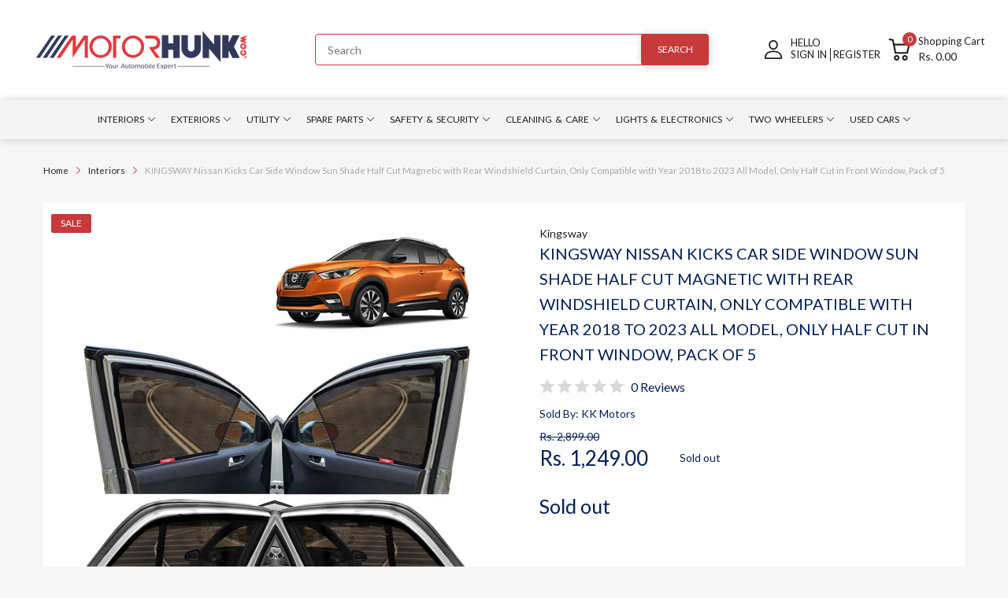

--- FILE ---
content_type: text/html; charset=utf-8
request_url: https://motorhunk.com/products/kingsway-car-curtain-sun-shade-for-nissan-kicks-2018-onwards-half-magnetic-window-curtains-and-rear-windshield-5-piece
body_size: 57354
content:
<!doctype html>
<html lang="en">
<head>
  <meta name="google-site-verification" content="uvEH_370x7j15GJm7j5Qbi5RpqZKB8xBqkCGzjpZ7DU" />
  <link rel="preconnect dns-prefetch" href="https://cdn.shopify.com">
  <link rel="preconnect dns-prefetch" href="https://motorhunk.com">
  <link rel="preconnect dns-prefetch" href="https://fonts.googleapis.com" crossorigin>
  <link rel="shortcut icon" type="image/x-icon" href="//motorhunk.com/cdn/shop/t/8/assets/favicon.png?v=145471894700443448081706552107">
  <link rel="canonical" href="https://motorhunk.com/products/kingsway-car-curtain-sun-shade-for-nissan-kicks-2018-onwards-half-magnetic-window-curtains-and-rear-windshield-5-piece"><link href="//motorhunk.com/cdn/shop/t/8/assets/main_style.min.css?v=91743458996813075571706552107" rel="preload" as="style">
<link href="//motorhunk.com/cdn/shop/t/8/assets/header-content.min.css?v=2672746426095695271706552107" rel="preload" as="style">
<link href="//motorhunk.com/cdn/shop/t/8/assets/footer-content.min.css?v=172569630744999223961706552107" rel="preload" as="style"><link href="//motorhunk.com/cdn/shop/t/8/assets/product-page.min.css?v=52427977018806413761706552107" rel="preload" as="style"><meta charset="utf-8">
  <meta name="viewport" content="viewport-fit=cover, width=device-width,initial-scale=1, user-scalable=0"/>
  <meta name="google" content="notranslate">
  <meta name='HandheldFriendly' content='True'>
  <meta name='MobileOptimized' content='360'>
  <meta http-equiv="cleartype" content="on">
  <meta name="theme-color" content="#012057">
  <title>Kicks Half Cut Magnetic Sun Shade Dicky 5 Pcs for 2018 to 2023 &ndash; Motorhunk</title>

  
<meta name="description" content="Keep your car cool in summer from UV rays with Kingsway car window legal sun shade curtain for all models of Kicks (2018 to 2023). These black color shades have Half Cut in Front Window with Rear Windshield. The magnetic feature makes installation and removal easy. Buy now all car accessories online from Motorhunk.">


<meta name="author" content="Motorhunk">
<meta property="og:url" content="https://motorhunk.com/products/kingsway-car-curtain-sun-shade-for-nissan-kicks-2018-onwards-half-magnetic-window-curtains-and-rear-windshield-5-piece">
<meta property="og:site_name" content="Motorhunk">


  <meta property="og:type" content="product">
  <meta property="og:title" content="KINGSWAY Nissan Kicks Car Side Window Sun Shade Half Cut Magnetic with Rear Windshield Curtain, Only Compatible with Year 2018 to 2023 All Model,  Only Half Cut in Front Window, Pack of 5">
  
    <meta property="og:image" content="http://motorhunk.com/cdn/shop/files/kkmmsshfrw00172_Main_e7f60112-cdf4-4ac2-ba55-2ade0b7eaef3_600x.jpg?v=1756296781">
    <meta property="og:image:secure_url" content="https://motorhunk.com/cdn/shop/files/kkmmsshfrw00172_Main_e7f60112-cdf4-4ac2-ba55-2ade0b7eaef3_600x.jpg?v=1756296781">
    
  
    <meta property="og:image" content="http://motorhunk.com/cdn/shop/files/kkmmsshfrw00001_1_28f126bb-27f0-41ed-8701-a88bc7241b44_600x.jpg?v=1756296781">
    <meta property="og:image:secure_url" content="https://motorhunk.com/cdn/shop/files/kkmmsshfrw00001_1_28f126bb-27f0-41ed-8701-a88bc7241b44_600x.jpg?v=1756296781">
    
  
    <meta property="og:image" content="http://motorhunk.com/cdn/shop/files/kkmmsshfrw00001_2_7f0dbd84-7bfa-444d-8c5d-ed7d6e52d321_600x.jpg?v=1756296781">
    <meta property="og:image:secure_url" content="https://motorhunk.com/cdn/shop/files/kkmmsshfrw00001_2_7f0dbd84-7bfa-444d-8c5d-ed7d6e52d321_600x.jpg?v=1756296781">
    
  
  <meta property="og:price:amount" content="1249.00">
  <meta property="og:price:currency" content="INR">


  <meta property="og:description" content="Keep your car cool in summer from UV rays with Kingsway car window legal sun shade curtain for all models of Kicks (2018 to 2023). These black color shades have Half Cut in Front Window with Rear Windshield. The magnetic feature makes installation and removal easy. Buy now all car accessories online from Motorhunk.">




<meta name="twitter:card" content="summary">

  <meta name="twitter:title" content="KINGSWAY Nissan Kicks Car Side Window Sun Shade Half Cut Magnetic with Rear Windshield Curtain, Only Compatible with Year 2018 to 2023 All Model,  Only Half Cut in Front Window, Pack of 5">
  <meta name="twitter:description" content="- Premium Sunshade: Kingsway Sunshade is Designed to Protect Your Vehicle Steering and Interior From Overexposing to The Sun, Proven to Effectively Block Heatwave and Keep Your Vehicle Temperature Ideal Inside. - Minimize UV Radiation: Kingsway Sunshade is Made of Heat-Resistant Cotton Mesh Fabric. The Shade Can Safely Protect Your Vehicle&#39;s Interior By Keeping The Inside Temperature Intact and Isolating Any Severe UV Penetration. - Create A Comfortable Environment for You and Your Car: Kingsway Sunshade Covers the Side Window and Rear Window to Provide Maximum Shading Protection for You and Your Family, As Well As Lower The Temperature in the Car. When You Go Out Or On The Trip, You Can Better Enjoy The Music, Movies, Video Games, Reading and Food, You and Your Children, Parents, Friends, Pets Can be More Relaxed, More Comfortable. Even When Parked. - In">
  <meta name="twitter:image" content="https://motorhunk.com/cdn/shop/files/kkmmsshfrw00172_Main_e7f60112-cdf4-4ac2-ba55-2ade0b7eaef3_240x.jpg?v=1756296781">
  <meta name="twitter:image:width" content="240">
  <meta name="twitter:image:height" content="240">


<!--===== Theme Font Family ===== --><script type="text/javascript">
		WebFontConfig = {
			google: {
				api: 'https://fonts.googleapis.com/css2',
				families: ["Lato:wght@300;400;500;600;700;800;900&display=swap"] }
		};
	</script><script>
  /*
 * Copyright 2016 Small Batch, Inc.
 *
 * Licensed under the Apache License, Version 2.0 (the "License"); you may not
 * use this file except in compliance with the License. You may obtain a copy of
 * the License at
 *
 * http://www.apache.org/licenses/LICENSE-2.0
 *
 * Unless required by applicable law or agreed to in writing, software
 * distributed under the License is distributed on an "AS IS" BASIS, WITHOUT
 * WARRANTIES OR CONDITIONS OF ANY KIND, either express or implied. See the
 * License for the specific language governing permissions and limitations under
 * the License.
 */
/* Web Font Loader v1.6.26 - (c) Adobe Systems, Google. License: Apache 2.0 */(function(){function aa(a,b,c){return a.call.apply(a.bind,arguments)}function ba(a,b,c){if(!a)throw Error();if(2<arguments.length){var d=Array.prototype.slice.call(arguments,2);return function(){var c=Array.prototype.slice.call(arguments);Array.prototype.unshift.apply(c,d);return a.apply(b,c)}}return function(){return a.apply(b,arguments)}}function p(a,b,c){p=Function.prototype.bind&&-1!=Function.prototype.bind.toString().indexOf("native code")?aa:ba;return p.apply(null,arguments)}var q=Date.now||function(){return+new Date};function ca(a,b){this.a=a;this.m=b||a;this.c=this.m.document}var da=!!window.FontFace;function t(a,b,c,d){b=a.c.createElement(b);if(c)for(var e in c)c.hasOwnProperty(e)&&("style"==e?b.style.cssText=c[e]:b.setAttribute(e,c[e]));d&&b.appendChild(a.c.createTextNode(d));return b}function u(a,b,c){a=a.c.getElementsByTagName(b)[0];a||(a=document.documentElement);a.insertBefore(c,a.lastChild)}function v(a){a.parentNode&&a.parentNode.removeChild(a)}
function w(a,b,c){b=b||[];c=c||[];for(var d=a.className.split(/\s+/),e=0;e<b.length;e+=1){for(var f=!1,g=0;g<d.length;g+=1)if(b[e]===d[g]){f=!0;break}f||d.push(b[e])}b=[];for(e=0;e<d.length;e+=1){f=!1;for(g=0;g<c.length;g+=1)if(d[e]===c[g]){f=!0;break}f||b.push(d[e])}a.className=b.join(" ").replace(/\s+/g," ").replace(/^\s+|\s+$/,"")}function y(a,b){for(var c=a.className.split(/\s+/),d=0,e=c.length;d<e;d++)if(c[d]==b)return!0;return!1}
function z(a){if("string"===typeof a.f)return a.f;var b=a.m.location.protocol;"about:"==b&&(b=a.a.location.protocol);return"https:"==b?"https:":"http:"}function ea(a){return a.m.location.hostname||a.a.location.hostname}
function A(a,b,c){function d(){k&&e&&f&&(k(g),k=null)}b=t(a,"link",{rel:"stylesheet",href:b,media:"all"});var e=!1,f=!0,g=null,k=c||null;da?(b.onload=function(){e=!0;d()},b.onerror=function(){e=!0;g=Error("Stylesheet failed to load");d()}):setTimeout(function(){e=!0;d()},0);u(a,"head",b)}
function B(a,b,c,d){var e=a.c.getElementsByTagName("head")[0];if(e){var f=t(a,"script",{src:b}),g=!1;f.onload=f.onreadystatechange=function(){g||this.readyState&&"loaded"!=this.readyState&&"complete"!=this.readyState||(g=!0,c&&c(null),f.onload=f.onreadystatechange=null,"HEAD"==f.parentNode.tagName&&e.removeChild(f))};e.appendChild(f);setTimeout(function(){g||(g=!0,c&&c(Error("Script load timeout")))},d||5E3);return f}return null};function C(){this.a=0;this.c=null}function D(a){a.a++;return function(){a.a--;E(a)}}function F(a,b){a.c=b;E(a)}function E(a){0==a.a&&a.c&&(a.c(),a.c=null)};function G(a){this.a=a||"-"}G.prototype.c=function(a){for(var b=[],c=0;c<arguments.length;c++)b.push(arguments[c].replace(/[\W_]+/g,"").toLowerCase());return b.join(this.a)};function H(a,b){this.c=a;this.f=4;this.a="n";var c=(b||"n4").match(/^([nio])([1-9])$/i);c&&(this.a=c[1],this.f=parseInt(c[2],10))}function fa(a){return I(a)+" "+(a.f+"00")+" 300px "+J(a.c)}function J(a){var b=[];a=a.split(/,\s*/);for(var c=0;c<a.length;c++){var d=a[c].replace(/['"]/g,"");-1!=d.indexOf(" ")||/^\d/.test(d)?b.push("'"+d+"'"):b.push(d)}return b.join(",")}function K(a){return a.a+a.f}function I(a){var b="normal";"o"===a.a?b="oblique":"i"===a.a&&(b="italic");return b}
function ga(a){var b=4,c="n",d=null;a&&((d=a.match(/(normal|oblique|italic)/i))&&d[1]&&(c=d[1].substr(0,1).toLowerCase()),(d=a.match(/([1-9]00|normal|bold)/i))&&d[1]&&(/bold/i.test(d[1])?b=7:/[1-9]00/.test(d[1])&&(b=parseInt(d[1].substr(0,1),10))));return c+b};function ha(a,b){this.c=a;this.f=a.m.document.documentElement;this.h=b;this.a=new G("-");this.j=!1!==b.events;this.g=!1!==b.classes}function ia(a){a.g&&w(a.f,[a.a.c("wf","loading")]);L(a,"loading")}function M(a){if(a.g){var b=y(a.f,a.a.c("wf","active")),c=[],d=[a.a.c("wf","loading")];b||c.push(a.a.c("wf","inactive"));w(a.f,c,d)}L(a,"inactive")}function L(a,b,c){if(a.j&&a.h[b])if(c)a.h[b](c.c,K(c));else a.h[b]()};function ja(){this.c={}}function ka(a,b,c){var d=[],e;for(e in b)if(b.hasOwnProperty(e)){var f=a.c[e];f&&d.push(f(b[e],c))}return d};function N(a,b){this.c=a;this.f=b;this.a=t(this.c,"span",{"aria-hidden":"true"},this.f)}function O(a){u(a.c,"body",a.a)}function P(a){return"display:block;position:absolute;top:-9999px;left:-9999px;font-size:300px;width:auto;height:auto;line-height:normal;margin:0;padding:0;font-variant:normal;white-space:nowrap;font-family:"+J(a.c)+";"+("font-style:"+I(a)+";font-weight:"+(a.f+"00")+";")};function Q(a,b,c,d,e,f){this.g=a;this.j=b;this.a=d;this.c=c;this.f=e||3E3;this.h=f||void 0}Q.prototype.start=function(){var a=this.c.m.document,b=this,c=q(),d=new Promise(function(d,e){function k(){q()-c>=b.f?e():a.fonts.load(fa(b.a),b.h).then(function(a){1<=a.length?d():setTimeout(k,25)},function(){e()})}k()}),e=new Promise(function(a,d){setTimeout(d,b.f)});Promise.race([e,d]).then(function(){b.g(b.a)},function(){b.j(b.a)})};function R(a,b,c,d,e,f,g){this.v=a;this.B=b;this.c=c;this.a=d;this.s=g||"BESbswy";this.f={};this.w=e||3E3;this.u=f||null;this.o=this.j=this.h=this.g=null;this.g=new N(this.c,this.s);this.h=new N(this.c,this.s);this.j=new N(this.c,this.s);this.o=new N(this.c,this.s);a=new H(this.a.c+",serif",K(this.a));a=P(a);this.g.a.style.cssText=a;a=new H(this.a.c+",sans-serif",K(this.a));a=P(a);this.h.a.style.cssText=a;a=new H("serif",K(this.a));a=P(a);this.j.a.style.cssText=a;a=new H("sans-serif",K(this.a));a=
P(a);this.o.a.style.cssText=a;O(this.g);O(this.h);O(this.j);O(this.o)}var S={D:"serif",C:"sans-serif"},T=null;function U(){if(null===T){var a=/AppleWebKit\/([0-9]+)(?:\.([0-9]+))/.exec(window.navigator.userAgent);T=!!a&&(536>parseInt(a[1],10)||536===parseInt(a[1],10)&&11>=parseInt(a[2],10))}return T}R.prototype.start=function(){this.f.serif=this.j.a.offsetWidth;this.f["sans-serif"]=this.o.a.offsetWidth;this.A=q();la(this)};
function ma(a,b,c){for(var d in S)if(S.hasOwnProperty(d)&&b===a.f[S[d]]&&c===a.f[S[d]])return!0;return!1}function la(a){var b=a.g.a.offsetWidth,c=a.h.a.offsetWidth,d;(d=b===a.f.serif&&c===a.f["sans-serif"])||(d=U()&&ma(a,b,c));d?q()-a.A>=a.w?U()&&ma(a,b,c)&&(null===a.u||a.u.hasOwnProperty(a.a.c))?V(a,a.v):V(a,a.B):na(a):V(a,a.v)}function na(a){setTimeout(p(function(){la(this)},a),50)}function V(a,b){setTimeout(p(function(){v(this.g.a);v(this.h.a);v(this.j.a);v(this.o.a);b(this.a)},a),0)};function W(a,b,c){this.c=a;this.a=b;this.f=0;this.o=this.j=!1;this.s=c}var X=null;W.prototype.g=function(a){var b=this.a;b.g&&w(b.f,[b.a.c("wf",a.c,K(a).toString(),"active")],[b.a.c("wf",a.c,K(a).toString(),"loading"),b.a.c("wf",a.c,K(a).toString(),"inactive")]);L(b,"fontactive",a);this.o=!0;oa(this)};
W.prototype.h=function(a){var b=this.a;if(b.g){var c=y(b.f,b.a.c("wf",a.c,K(a).toString(),"active")),d=[],e=[b.a.c("wf",a.c,K(a).toString(),"loading")];c||d.push(b.a.c("wf",a.c,K(a).toString(),"inactive"));w(b.f,d,e)}L(b,"fontinactive",a);oa(this)};function oa(a){0==--a.f&&a.j&&(a.o?(a=a.a,a.g&&w(a.f,[a.a.c("wf","active")],[a.a.c("wf","loading"),a.a.c("wf","inactive")]),L(a,"active")):M(a.a))};function pa(a){this.j=a;this.a=new ja;this.h=0;this.f=this.g=!0}pa.prototype.load=function(a){this.c=new ca(this.j,a.context||this.j);this.g=!1!==a.events;this.f=!1!==a.classes;qa(this,new ha(this.c,a),a)};
function ra(a,b,c,d,e){var f=0==--a.h;(a.f||a.g)&&setTimeout(function(){var a=e||null,k=d||null||{};if(0===c.length&&f)M(b.a);else{b.f+=c.length;f&&(b.j=f);var h,m=[];for(h=0;h<c.length;h++){var l=c[h],n=k[l.c],r=b.a,x=l;r.g&&w(r.f,[r.a.c("wf",x.c,K(x).toString(),"loading")]);L(r,"fontloading",x);r=null;null===X&&(X=window.FontFace?(x=/Gecko.*Firefox\/(\d+)/.exec(window.navigator.userAgent))?42<parseInt(x[1],10):!0:!1);X?r=new Q(p(b.g,b),p(b.h,b),b.c,l,b.s,n):r=new R(p(b.g,b),p(b.h,b),b.c,l,b.s,a,
n);m.push(r)}for(h=0;h<m.length;h++)m[h].start()}},0)}function qa(a,b,c){var d=[],e=c.timeout;ia(b);var d=ka(a.a,c,a.c),f=new W(a.c,b,e);a.h=d.length;b=0;for(c=d.length;b<c;b++)d[b].load(function(b,d,c){ra(a,f,b,d,c)})};function sa(a,b){this.c=a;this.a=b}function ta(a,b,c){var d=z(a.c);a=(a.a.api||"fast.fonts.net/jsapi").replace(/^.*http(s?):(\/\/)?/,"");return d+"//"+a+"/"+b+".js"+(c?"?v="+c:"")}
sa.prototype.load=function(a){function b(){if(f["__mti_fntLst"+d]){var c=f["__mti_fntLst"+d](),e=[],h;if(c)for(var m=0;m<c.length;m++){var l=c[m].fontfamily;void 0!=c[m].fontStyle&&void 0!=c[m].fontWeight?(h=c[m].fontStyle+c[m].fontWeight,e.push(new H(l,h))):e.push(new H(l))}a(e)}else setTimeout(function(){b()},50)}var c=this,d=c.a.projectId,e=c.a.version;if(d){var f=c.c.m;B(this.c,ta(c,d,e),function(e){e?a([]):(f["__MonotypeConfiguration__"+d]=function(){return c.a},b())}).id="__MonotypeAPIScript__"+
d}else a([])};function ua(a,b){this.c=a;this.a=b}ua.prototype.load=function(a){var b,c,d=this.a.urls||[],e=this.a.families||[],f=this.a.testStrings||{},g=new C;b=0;for(c=d.length;b<c;b++)A(this.c,d[b],D(g));var k=[];b=0;for(c=e.length;b<c;b++)if(d=e[b].split(":"),d[1])for(var h=d[1].split(","),m=0;m<h.length;m+=1)k.push(new H(d[0],h[m]));else k.push(new H(d[0]));F(g,function(){a(k,f)})};function va(a,b,c){a?this.c=a:this.c=b+wa;this.a=[];this.f=[];this.g=c||""}var wa="//fonts.googleapis.com/css";function xa(a,b){for(var c=b.length,d=0;d<c;d++){var e=b[d].split(":");3==e.length&&a.f.push(e.pop());var f="";2==e.length&&""!=e[1]&&(f=":");a.a.push(e.join(f))}}
function ya(a){if(0==a.a.length)throw Error("No fonts to load!");if(-1!=a.c.indexOf("kit="))return a.c;for(var b=a.a.length,c=[],d=0;d<b;d++)c.push(a.a[d].replace(/ /g,"+"));b=a.c+"?family="+c.join("%7C");0<a.f.length&&(b+="&subset="+a.f.join(","));0<a.g.length&&(b+="&text="+encodeURIComponent(a.g));return b};function za(a){this.f=a;this.a=[];this.c={}}
var Aa={latin:"BESbswy","latin-ext":"\u00e7\u00f6\u00fc\u011f\u015f",cyrillic:"\u0439\u044f\u0416",greek:"\u03b1\u03b2\u03a3",khmer:"\u1780\u1781\u1782",Hanuman:"\u1780\u1781\u1782"},Ba={thin:"1",extralight:"2","extra-light":"2",ultralight:"2","ultra-light":"2",light:"3",regular:"4",book:"4",medium:"5","semi-bold":"6",semibold:"6","demi-bold":"6",demibold:"6",bold:"7","extra-bold":"8",extrabold:"8","ultra-bold":"8",ultrabold:"8",black:"9",heavy:"9",l:"3",r:"4",b:"7"},Ca={i:"i",italic:"i",n:"n",normal:"n"},
Da=/^(thin|(?:(?:extra|ultra)-?)?light|regular|book|medium|(?:(?:semi|demi|extra|ultra)-?)?bold|black|heavy|l|r|b|[1-9]00)?(n|i|normal|italic)?$/;
function Ea(a){for(var b=a.f.length,c=0;c<b;c++){var d=a.f[c].split(":"),e=d[0].replace(/\+/g," "),f=["n4"];if(2<=d.length){var g;var k=d[1];g=[];if(k)for(var k=k.split(","),h=k.length,m=0;m<h;m++){var l;l=k[m];if(l.match(/^[\w-]+$/)){var n=Da.exec(l.toLowerCase());if(null==n)l="";else{l=n[2];l=null==l||""==l?"n":Ca[l];n=n[1];if(null==n||""==n)n="4";else var r=Ba[n],n=r?r:isNaN(n)?"4":n.substr(0,1);l=[l,n].join("")}}else l="";l&&g.push(l)}0<g.length&&(f=g);3==d.length&&(d=d[2],g=[],d=d?d.split(","):
g,0<d.length&&(d=Aa[d[0]])&&(a.c[e]=d))}a.c[e]||(d=Aa[e])&&(a.c[e]=d);for(d=0;d<f.length;d+=1)a.a.push(new H(e,f[d]))}};function Fa(a,b){this.c=a;this.a=b}var Ga={Arimo:!0,Cousine:!0,Tinos:!0};Fa.prototype.load=function(a){var b=new C,c=this.c,d=new va(this.a.api,z(c),this.a.text),e=this.a.families;xa(d,e);var f=new za(e);Ea(f);A(c,ya(d),D(b));F(b,function(){a(f.a,f.c,Ga)})};function Ha(a,b){this.c=a;this.a=b}Ha.prototype.load=function(a){var b=this.a.id,c=this.c.m;b?B(this.c,(this.a.api||"https://use.typekit.net")+"/"+b+".js",function(b){if(b)a([]);else if(c.Typekit&&c.Typekit.config&&c.Typekit.config.fn){b=c.Typekit.config.fn;for(var e=[],f=0;f<b.length;f+=2)for(var g=b[f],k=b[f+1],h=0;h<k.length;h++)e.push(new H(g,k[h]));try{c.Typekit.load({events:!1,classes:!1,async:!0})}catch(m){}a(e)}},2E3):a([])};function Ia(a,b){this.c=a;this.f=b;this.a=[]}Ia.prototype.load=function(a){var b=this.f.id,c=this.c.m,d=this;b?(c.__webfontfontdeckmodule__||(c.__webfontfontdeckmodule__={}),c.__webfontfontdeckmodule__[b]=function(b,c){for(var g=0,k=c.fonts.length;g<k;++g){var h=c.fonts[g];d.a.push(new H(h.name,ga("font-weight:"+h.weight+";font-style:"+h.style)))}a(d.a)},B(this.c,z(this.c)+(this.f.api||"//f.fontdeck.com/s/css/js/")+ea(this.c)+"/"+b+".js",function(b){b&&a([])})):a([])};var Y=new pa(window);Y.a.c.custom=function(a,b){return new ua(b,a)};Y.a.c.fontdeck=function(a,b){return new Ia(b,a)};Y.a.c.monotype=function(a,b){return new sa(b,a)};Y.a.c.typekit=function(a,b){return new Ha(b,a)};Y.a.c.google=function(a,b){return new Fa(b,a)};var Z={load:p(Y.load,Y)};"function"===typeof define&&define.amd?define(function(){return Z}):"undefined"!==typeof module&&module.exports?module.exports=Z:(window.WebFont=Z,window.WebFontConfig&&Y.load(window.WebFontConfig));}());
</script>
<style>:root {
    --rtl-layout: false;
    --body-font-family: Lato,sans-serif, open-sans-serif;
    --font-heading: Lato,sans-serif, open-sans-serif;

    --heading-size-h1: 35px;
    --heading-size-h2: 30px;
    --heading-size-h3: 25px;
    --heading-size-h4: 18px;
    --heading-size-h5: 16px;
    --heading-size-h6: 14px;
    --heading-1-weight: 700;
    --heading-2-weight: 400;
    --heading-3-weight: 400;
    --heading-4-weight: 400;
    --heading-5-weight: 400;
    --heading-6-weight: 400;

    --header-bg-desk: ;
    --header-text-color-desk: ;
    --bg-cart-number: ;
    --icon-number-color: ;
    --header-bg-mobile: ;
    --header-text-color-mobile: ;

    --body-font-size: 14px;
    --body-font-weight: 400;
    --main-color: #012057;
    --main-text-color: #ffffff;
    --main-color-rgba: 1, 32, 87;
    --body-border-color: #c73a3b;
    --text-miscellaneous: #FFFFFF;
    --miscellaneous-color: #ffffff;
    --body-bg-color: #f6f6f6;
    --body-color: #012057;
    --body-second-color: #c73a3b;
    --body-link: #212121;
    --border-radius-default: 42px;

    --sale-lb-cl: #ffffff;
    --sale-lb-bgcl: #c73a3b;
    --hot-lb-cl: #ffffff;
    --hot-lb-bgcl: #f00000;
    --new-lb-cl: #ffffff;
    --new-lb-bgcl: #12a05c;

    --section-heading-cl: #012057;
    --section-heading-fw: 300;
    --section-heading-align: center;
    --section-subheading-cl: #a9a9a9;
    --section-subheading-fw: 400;

    --btn1-fw: 400;
    --btn1-cl: #ffffff;
    --btn1-bg-cl: #c73a3b;
    --btn1-hover-cl: #ffffff;
    --btn1-hover-bg-cl: #012057;
    --btn1-border-width: 1;
    --btn1-border-cl: #012057;
    --btn1-hover-border-cl: #c73a3b;

    --btn2-fw: 400;
    --btn2-cl: #ffffff;
    --btn2-bg-cl: #012057;
    --btn2-hover-cl: #ffffff;
    --btn2-hover-bg-cl: #c73a3b;
    --btn2-border-width: 0;
    --btn2-border-cl: #212121;
    --btn2-hover-border-cl: #012057;

    --btn3-fw: 500;
    --btn3-cl: #ffffff;
    --btn3-bg-cl: #12a05c;
    --btn3-hover-cl: #ffffff;
    --btn3-hover-bg-cl: #12a05c;
    --btn3-border-width: 1;
    --btn3-border-cl: #12a05c;
    --btn3-hover-border-cl: #12a05c;

    --price-color: #012057;
    --price-compare-color: #012057;
    --price-sale-color: #c73a3b;
    --rating-star-color: #c73a3b;
    --rating-star-empty-color: #a9a9a9;

    --footer-bg: ;
    --footer-text-cl: ;

    --color-second: #626262;

    --product-item-name: 17px;
    --product-item-price: 20px;

    --body-14: 14px;

    --breadcrumb-color-1: #212121;
    --breadcrumb-color-2: #a9a9a9;

    --bg-white: #ffffff;
    --gutter-xlg: 40px;
    --gutter-lg: 30px;
    --gutter-md: 25px;
    --gutter-sm: 20px;
    --gutter-xs: 15px;
    --gutter-xxs: 10px;
  }
</style>



<link href="//motorhunk.com/cdn/shop/t/8/assets/main_style.min.css?v=91743458996813075571706552107" rel="stylesheet" as="style">
<link href="//motorhunk.com/cdn/shop/t/8/assets/header-content.min.css?v=2672746426095695271706552107" rel="stylesheet" as="style">
<link href="//motorhunk.com/cdn/shop/t/8/assets/footer-content.min.css?v=172569630744999223961706552107" rel="stylesheet" as="style">
<link href="//motorhunk.com/cdn/shop/t/8/assets/custom-TNL.css?v=11891793415907396861710874076" rel="stylesheet" as="style"><link href="//motorhunk.com/cdn/shop/t/8/assets/product-page.min.css?v=52427977018806413761706552107" rel="stylesheet" as="style">
<style data-shopify>.sb-left-column .widget-menu .menu-item .dropdown-menu{transition: height 0.2s;}
  .slider-container:not(.slider-initialized) {
    overflow: hidden;
    white-space: nowrap;
  }
  .slider-container:not(.slider-initialized) .slider-item {
    display: inline-block;
    vertical-align: top;
    white-space: normal;
  }
  .slider-item:not(.no-lazy).lazyload {
    display: none !important;
  }
  .slider-item:not(.no-lazy).lazyloaded {
    display: inline-block !important;
  }
  .slider-item:not(.no-lazy) .lazyload {
    display: none !important;
  }
  .slider-item:not(.no-lazy) .lazyloaded {
    display: inline-block !important;
  }
  .slider-item:not(.no-lazy).tns-slide-active .lazyload {
    display: inline-block !important;
  }
  .slider-item:not(.no-lazy).tns-slide-active {
    display: inline-block !important;
  }
  .visibility-hidden {
    visibility: hidden;
  }
  .position-relative {position: relative !important;}
  .position-absolute {position: absolute !important;}
  .cursor-pointer{cursor: pointer}
  .p-0{ padding: 0!important;}

  .share-links.social-sharing svg{
    width: 24px;
  }.product-status .in-stock,.product-status .out-stock{display: none;}
    .product-status[data-status='1'] .in-stock{display: block;}
    .product-status[data-status='0'] .out-stock{display: block;}.section_title-wrapper {margin:0 0 30px 0;}.section_title-text-1 {font-size:26px;line-height:60px;}@media screen and (max-width: 991px){ .section_title-text-1 {font-size:24px;} }@media screen and (max-width: 767px){ .section_title-text-1 {font-size:20px;line-height:25px;}}.section_title-text-2 {font-size:24px;line-height:35px;}.custom-color[data-custom-color="white"],.custom-color[data-custom-color="white"] a{
          color: #fff;
        }.custom-color[data-custom-color="black"],.custom-color[data-custom-color="black"] a{
          color: #000;
        }.custom-color[data-custom-color="red"],.custom-color[data-custom-color="red"] a{
          color: #FF0000;
        }.custom-color[data-custom-color="yellow"],.custom-color[data-custom-color="yellow"] a{
          color: #ffff00;
        }.custom-color[data-custom-color="pink"],.custom-color[data-custom-color="pink"] a{
          color: #FFC0CB;
        }.custom-color[data-custom-color="purple"],.custom-color[data-custom-color="purple"] a{
          color: #800080;
        }.custom-color[data-custom-color="green"],.custom-color[data-custom-color="green"] a{
          color: #00ff00;
        }.custom-color[data-custom-color="blue"],.custom-color[data-custom-color="blue"] a{
          color: #0000FF;
        }.custom-color[data-custom-color="gold"],.custom-color[data-custom-color="gold"] a{
          color: #FFD700;
        }.custom-color[data-custom-color="grey"],.custom-color[data-custom-color="grey"] a{
          color: #808080;
        }.custom-color[data-custom-color="orange"],.custom-color[data-custom-color="orange"] a{
          color: #FFA500;
        }.mega-menu-item .product-card_action{
    display: none;
  }

  
</style>

<script type="application/javascript">
  EventTarget.prototype.addEvent = EventTarget.prototype.addEventListener;
  EventTarget.prototype.removeEvent = EventTarget.prototype.removeEventListener;
  window.lazySizesConfig = window.lazySizesConfig || {};
  lazySizesConfig.loadMode = 1;
  lazySizesConfig.loadHidden = false;

  [
    "//motorhunk.com/cdn/shop/t/8/assets/lazysizes.min.js?v=25304090940066857651706552107",
    "//motorhunk.com/cdn/shop/t/8/assets/tiny-slider.min.js?v=83794718933834253901706552107",
    "//motorhunk.com/cdn/shop/t/8/assets/common.min.js?v=143589456925157322761706552107","//motorhunk.com/cdn/shop/t/8/assets/photoswipe.min.js?v=42722518446150578531706552107","//motorhunk.com/cdn/shop/t/8/assets/product-page.min.js?v=98226324634472247311706552107",].forEach(url => {
    let link = document.createElement('link');
    link.href = url;
    link.rel = "preload";
    link.as = "script";
    document.head.prepend(link);
  })
</script>  <script>window.BOOMR = {version:1}</script>

<script type="application/javascript">
  window.theme = Object.assign( window.theme || {}, {product: {"id":7167109693540,"title":"KINGSWAY Nissan Kicks Car Side Window Sun Shade Half Cut Magnetic with Rear Windshield Curtain, Only Compatible with Year 2018 to 2023 All Model,  Only Half Cut in Front Window, Pack of 5","handle":"kingsway-car-curtain-sun-shade-for-nissan-kicks-2018-onwards-half-magnetic-window-curtains-and-rear-windshield-5-piece","description":"\u003cp\u003e\u003cstrong\u003e-\u003c\/strong\u003e Premium Sunshade: Kingsway Sunshade is Designed to Protect Your Vehicle Steering and Interior From Overexposing to The Sun, Proven to Effectively Block Heatwave and Keep Your Vehicle Temperature Ideal Inside.\u003c\/p\u003e\n\u003cp\u003e\u003cstrong\u003e-\u003c\/strong\u003e Minimize UV Radiation: Kingsway Sunshade is Made of Heat-Resistant Cotton Mesh Fabric. The Shade Can Safely Protect Your Vehicle's Interior By Keeping The Inside Temperature Intact and Isolating Any Severe UV Penetration.\u003c\/p\u003e\n\u003cp\u003e\u003cstrong\u003e-\u003c\/strong\u003e Create A Comfortable Environment for You and Your Car: Kingsway Sunshade Covers the Side Window and Rear Window to Provide Maximum Shading Protection for You and Your Family, As Well As Lower The Temperature in the Car. When You Go Out Or On The Trip, You Can Better Enjoy The Music, Movies, Video Games, Reading and Food, You and Your Children, Parents, Friends, Pets Can be More Relaxed, More Comfortable. Even When Parked.\u003c\/p\u003e\n\u003cp\u003e\u003cstrong\u003e-\u003c\/strong\u003e In The Box: Kingsway Sunshade Pack Contains A Complete Set of 5 Pieces (Half Cut in Front Window with Rear Windshield) Magnetic Sunshades Customized to Perfectly Fit The Car. Install Them Easily to Each of The Windows of The Car to Enjoy A Cool and Comfortable Ride Throughout The Summer Days.\u003c\/p\u003e\n\u003cp\u003e\u003cstrong\u003e-\u003c\/strong\u003e Appropriate Size: The Sunshades Are A Little Larger Than The Size of The Window Glasses. The Magnetic Plates Lie Outside The Glass Window Which Perfectly Fits The Door Frame While The Meshed Cotton Fabric Fits The Size of The Car Window.\u003c\/p\u003e\n\u003ch5\u003eSpecifications\u003c\/h5\u003e\n\u003cp\u003e\u003cstrong\u003eWhat is in the Box:\u003c\/strong\u003e 5 Piece Car Side Window Sun Shade Half Cut Magnetic with Rear Windshield Curtain for Kicks 2018 to 2023 All Model\u003c\/p\u003e\n\u003cp\u003e\u003cstrong\u003eFitment Type (Use For):\u003c\/strong\u003e Vehicle Specific\u003c\/p\u003e\n\u003cp\u003e\u003cstrong\u003eProduct Dimensions:\u003c\/strong\u003e As Per Window Size of Your Car\u003c\/p\u003e\n\u003cp\u003e\u003cstrong\u003eProduct Weight (Kg):\u003c\/strong\u003e 1\u003c\/p\u003e\n\u003cp\u003e\u003cstrong\u003eColor:\u003c\/strong\u003e Black\u003c\/p\u003e\n\u003cp\u003e\u003cstrong\u003eMaterial:\u003c\/strong\u003e Cotton Mesh\u003c\/p\u003e\n\u003cp\u003e\u003cstrong\u003eCountry of Origin:\u003c\/strong\u003e India\u003c\/p\u003e\n\u003cp\u003e\u003cstrong\u003eManufacturer:\u003c\/strong\u003e KK Motors\u003c\/p\u003e\n\u003cp\u003e\u003cstrong\u003eManufacturer Contact Information:\u003c\/strong\u003e KK Motors, Plot No. B-9, Durga Industrial Park, Rajendra Nagar, Sahibabad, Ghaziabad, UP - 201005, WhatsApp 9599343073, support@kkmotors.in.\u003c\/p\u003e","published_at":"2023-03-06T18:32:32+05:30","created_at":"2023-03-06T18:32:32+05:30","vendor":"Kingsway","type":"Half Cut Magnetic Sun Shades","tags":["2018","2019","2020","2021","2022","2023","Black","Half + Dicky","HSN-63061200","Interiors","Kicks","Kingsway","Magnetic Sun Shades","Nissan","Sun Shades","Tax-5"],"price":124900,"price_min":124900,"price_max":124900,"available":false,"price_varies":false,"compare_at_price":289900,"compare_at_price_min":289900,"compare_at_price_max":289900,"compare_at_price_varies":false,"variants":[{"id":41638974783588,"title":"Black","option1":"Black","option2":null,"option3":null,"sku":"kkmmsshfrw00172","requires_shipping":true,"taxable":true,"featured_image":{"id":35382944956516,"product_id":7167109693540,"position":1,"created_at":"2025-01-06T22:10:14+05:30","updated_at":"2025-08-27T17:43:01+05:30","alt":null,"width":1500,"height":1500,"src":"\/\/motorhunk.com\/cdn\/shop\/files\/kkmmsshfrw00172_Main_e7f60112-cdf4-4ac2-ba55-2ade0b7eaef3.jpg?v=1756296781","variant_ids":[41638974783588]},"available":false,"name":"KINGSWAY Nissan Kicks Car Side Window Sun Shade Half Cut Magnetic with Rear Windshield Curtain, Only Compatible with Year 2018 to 2023 All Model,  Only Half Cut in Front Window, Pack of 5 - Black","public_title":"Black","options":["Black"],"price":124900,"weight":1,"compare_at_price":289900,"inventory_management":"shopify","barcode":null,"featured_media":{"alt":null,"id":27366770081892,"position":1,"preview_image":{"aspect_ratio":1.0,"height":1500,"width":1500,"src":"\/\/motorhunk.com\/cdn\/shop\/files\/kkmmsshfrw00172_Main_e7f60112-cdf4-4ac2-ba55-2ade0b7eaef3.jpg?v=1756296781"}},"requires_selling_plan":false,"selling_plan_allocations":[]}],"images":["\/\/motorhunk.com\/cdn\/shop\/files\/kkmmsshfrw00172_Main_e7f60112-cdf4-4ac2-ba55-2ade0b7eaef3.jpg?v=1756296781","\/\/motorhunk.com\/cdn\/shop\/files\/kkmmsshfrw00001_1_28f126bb-27f0-41ed-8701-a88bc7241b44.jpg?v=1756296781","\/\/motorhunk.com\/cdn\/shop\/files\/kkmmsshfrw00001_2_7f0dbd84-7bfa-444d-8c5d-ed7d6e52d321.jpg?v=1756296781","\/\/motorhunk.com\/cdn\/shop\/files\/kkmmsshfrw00001_3_9272038a-4640-4dfa-ae5e-f76b7ebb40a0.jpg?v=1756296781","\/\/motorhunk.com\/cdn\/shop\/files\/kkmmsshfrw00001_4_90b43bf7-ebb7-49a6-90df-1a7c4b6ddba4.jpg?v=1756296781"],"featured_image":"\/\/motorhunk.com\/cdn\/shop\/files\/kkmmsshfrw00172_Main_e7f60112-cdf4-4ac2-ba55-2ade0b7eaef3.jpg?v=1756296781","options":["Color"],"media":[{"alt":null,"id":27366770081892,"position":1,"preview_image":{"aspect_ratio":1.0,"height":1500,"width":1500,"src":"\/\/motorhunk.com\/cdn\/shop\/files\/kkmmsshfrw00172_Main_e7f60112-cdf4-4ac2-ba55-2ade0b7eaef3.jpg?v=1756296781"},"aspect_ratio":1.0,"height":1500,"media_type":"image","src":"\/\/motorhunk.com\/cdn\/shop\/files\/kkmmsshfrw00172_Main_e7f60112-cdf4-4ac2-ba55-2ade0b7eaef3.jpg?v=1756296781","width":1500},{"alt":null,"id":27366770114660,"position":2,"preview_image":{"aspect_ratio":1.0,"height":1500,"width":1500,"src":"\/\/motorhunk.com\/cdn\/shop\/files\/kkmmsshfrw00001_1_28f126bb-27f0-41ed-8701-a88bc7241b44.jpg?v=1756296781"},"aspect_ratio":1.0,"height":1500,"media_type":"image","src":"\/\/motorhunk.com\/cdn\/shop\/files\/kkmmsshfrw00001_1_28f126bb-27f0-41ed-8701-a88bc7241b44.jpg?v=1756296781","width":1500},{"alt":null,"id":27366770147428,"position":3,"preview_image":{"aspect_ratio":1.0,"height":1500,"width":1500,"src":"\/\/motorhunk.com\/cdn\/shop\/files\/kkmmsshfrw00001_2_7f0dbd84-7bfa-444d-8c5d-ed7d6e52d321.jpg?v=1756296781"},"aspect_ratio":1.0,"height":1500,"media_type":"image","src":"\/\/motorhunk.com\/cdn\/shop\/files\/kkmmsshfrw00001_2_7f0dbd84-7bfa-444d-8c5d-ed7d6e52d321.jpg?v=1756296781","width":1500},{"alt":null,"id":27366770180196,"position":4,"preview_image":{"aspect_ratio":1.0,"height":1500,"width":1500,"src":"\/\/motorhunk.com\/cdn\/shop\/files\/kkmmsshfrw00001_3_9272038a-4640-4dfa-ae5e-f76b7ebb40a0.jpg?v=1756296781"},"aspect_ratio":1.0,"height":1500,"media_type":"image","src":"\/\/motorhunk.com\/cdn\/shop\/files\/kkmmsshfrw00001_3_9272038a-4640-4dfa-ae5e-f76b7ebb40a0.jpg?v=1756296781","width":1500},{"alt":null,"id":27366770212964,"position":5,"preview_image":{"aspect_ratio":1.0,"height":1500,"width":1500,"src":"\/\/motorhunk.com\/cdn\/shop\/files\/kkmmsshfrw00001_4_90b43bf7-ebb7-49a6-90df-1a7c4b6ddba4.jpg?v=1756296781"},"aspect_ratio":1.0,"height":1500,"media_type":"image","src":"\/\/motorhunk.com\/cdn\/shop\/files\/kkmmsshfrw00001_4_90b43bf7-ebb7-49a6-90df-1a7c4b6ddba4.jpg?v=1756296781","width":1500}],"requires_selling_plan":false,"selling_plan_groups":[],"content":"\u003cp\u003e\u003cstrong\u003e-\u003c\/strong\u003e Premium Sunshade: Kingsway Sunshade is Designed to Protect Your Vehicle Steering and Interior From Overexposing to The Sun, Proven to Effectively Block Heatwave and Keep Your Vehicle Temperature Ideal Inside.\u003c\/p\u003e\n\u003cp\u003e\u003cstrong\u003e-\u003c\/strong\u003e Minimize UV Radiation: Kingsway Sunshade is Made of Heat-Resistant Cotton Mesh Fabric. The Shade Can Safely Protect Your Vehicle's Interior By Keeping The Inside Temperature Intact and Isolating Any Severe UV Penetration.\u003c\/p\u003e\n\u003cp\u003e\u003cstrong\u003e-\u003c\/strong\u003e Create A Comfortable Environment for You and Your Car: Kingsway Sunshade Covers the Side Window and Rear Window to Provide Maximum Shading Protection for You and Your Family, As Well As Lower The Temperature in the Car. When You Go Out Or On The Trip, You Can Better Enjoy The Music, Movies, Video Games, Reading and Food, You and Your Children, Parents, Friends, Pets Can be More Relaxed, More Comfortable. Even When Parked.\u003c\/p\u003e\n\u003cp\u003e\u003cstrong\u003e-\u003c\/strong\u003e In The Box: Kingsway Sunshade Pack Contains A Complete Set of 5 Pieces (Half Cut in Front Window with Rear Windshield) Magnetic Sunshades Customized to Perfectly Fit The Car. Install Them Easily to Each of The Windows of The Car to Enjoy A Cool and Comfortable Ride Throughout The Summer Days.\u003c\/p\u003e\n\u003cp\u003e\u003cstrong\u003e-\u003c\/strong\u003e Appropriate Size: The Sunshades Are A Little Larger Than The Size of The Window Glasses. The Magnetic Plates Lie Outside The Glass Window Which Perfectly Fits The Door Frame While The Meshed Cotton Fabric Fits The Size of The Car Window.\u003c\/p\u003e\n\u003ch5\u003eSpecifications\u003c\/h5\u003e\n\u003cp\u003e\u003cstrong\u003eWhat is in the Box:\u003c\/strong\u003e 5 Piece Car Side Window Sun Shade Half Cut Magnetic with Rear Windshield Curtain for Kicks 2018 to 2023 All Model\u003c\/p\u003e\n\u003cp\u003e\u003cstrong\u003eFitment Type (Use For):\u003c\/strong\u003e Vehicle Specific\u003c\/p\u003e\n\u003cp\u003e\u003cstrong\u003eProduct Dimensions:\u003c\/strong\u003e As Per Window Size of Your Car\u003c\/p\u003e\n\u003cp\u003e\u003cstrong\u003eProduct Weight (Kg):\u003c\/strong\u003e 1\u003c\/p\u003e\n\u003cp\u003e\u003cstrong\u003eColor:\u003c\/strong\u003e Black\u003c\/p\u003e\n\u003cp\u003e\u003cstrong\u003eMaterial:\u003c\/strong\u003e Cotton Mesh\u003c\/p\u003e\n\u003cp\u003e\u003cstrong\u003eCountry of Origin:\u003c\/strong\u003e India\u003c\/p\u003e\n\u003cp\u003e\u003cstrong\u003eManufacturer:\u003c\/strong\u003e KK Motors\u003c\/p\u003e\n\u003cp\u003e\u003cstrong\u003eManufacturer Contact Information:\u003c\/strong\u003e KK Motors, Plot No. B-9, Durga Industrial Park, Rajendra Nagar, Sahibabad, Ghaziabad, UP - 201005, WhatsApp 9599343073, support@kkmotors.in.\u003c\/p\u003e"},routes: {
      rootUrl: "/",
      searchUrl: "/search",
      collectionAllUrl: "/collections/all",
      collectionsUrl: "/collections",
      cartAdd: "/cart/add.js",
      cartGet: "/cart.js",
      cartChange: "/cart/change.js",
      cartUpdate: "/cart/update.js",
      cartClear: "/cart/clear.js"
    },
    settings: {
      currencies:{
        enable: false
      },
      language: {
        enable: true
      },
      shop: {
        reviewApp: "shopify"
      },
      header: {
        sticky: true,
        style: 3,
        enableMainMegaMenu: true,
      },
      cart: {
        type: "drawer",
      },
      search: {
        useApp: "none",
        disable: false,
        limit: 10,
        type: "product",
        urlParams: "&resources[type]=product&resources[limit]=10&resources[options][unavailable_products]=show&resources[options][fields]=title,author,body,product_type,tag,variants.sku,variants.title,vendor"
      },
      collection: {
        scrollTopWhenFilter: true
      }
    },
    template: "product",
    strings: {
      klaviyoSuccess: "We just sent you an email to confirm your subscription. To finish signing up, please click the confirmation link in the email.",
      soldOut: "Sold out",
      item: "Item",
      items: "Items",
      tags: "Tagged &quot;{{tags}}&quot;",
      page: "Page {{page}}",
      shopName: "Motorhunk",
      cartNumber: "There are {{count}} item in your cart.",
      cartNumbers: "There are {{count}} items in your cart.",
      cart: {
        drawer: {
          quantity: "Qty"
        },
        lineItemMax: "You can&#39;t add more this item to the cart.",
      },
      shipping: {
        oneResult: "There is one shipping rate available for {{address}}",
        manyResults: "There are {{results_total}} shipping rates available for {{address}}, starting at {{rate_first}}.",
        notResult: "We do not ship to this destination.",
        resultItem: "{{name}} at {{price}}",
        missingCountry: "Please select a country",
        missingZip: "Please enter Zip/Postal Code",
      },
      message: {
        newsletterSuccess: "Thank you for subscribing!"
      }
    },
    currency: {
      type: "shopify",
      current: "INR",
      pattern: "money_format",
      symbol: "₹",
      format: "Rs. {{amount}}",
    },
    search: {
      "config" : {
        "resources[type]": "product",
        "resources[limit]": "10",
        "resources[options][unavailable_products]": "show"
      },
      strings : {
        product: "Product",
        article: "Translation missing: en.general.search.article",
        collection: "Translation missing: en.general.search.collection",
        page: "Translation missing: en.general.search.page",
      }
    },
    assets: {
      cartNotify: "//motorhunk.com/cdn/shop/t/8/assets/cart-notify.min.js?v=117173670993032854741706552107",
      search: "//motorhunk.com/cdn/shop/t/8/assets/search.min.js?v=92666862508071919721706552107",
      collectionFilter: "//motorhunk.com/cdn/shop/t/8/assets/filter.min.js?v=140749013320137278831706552107",
      currenciesUrl: "//motorhunk.com/cdn/shop/t/8/assets/currencies.min.js?v=60223240567724181451706552107",
      currenciesRateUrl: "https://motorhunk.com/services/javascripts/currencies.js",
      defaultImage: "//motorhunk.com/cdn/shop/t/8/assets/default-image.jpg?v=43200675857319925701706552107",
    }
  });

  (() => {
    let arr = [
      "//motorhunk.com/cdn/shop/t/8/assets/lazysizes.min.js?v=25304090940066857651706552107",
      "//motorhunk.com/cdn/shop/t/8/assets/tiny-slider.min.js?v=83794718933834253901706552107",
      "//motorhunk.com/cdn/shop/t/8/assets/common.min.js?v=143589456925157322761706552107","//motorhunk.com/cdn/shop/t/8/assets/photoswipe.min.js?v=42722518446150578531706552107","//motorhunk.com/cdn/shop/t/8/assets/product-page.min.js?v=98226324634472247311706552107",];
    document.addEvent('DOMContentLoaded',async () => {

      for (const url of arr) {
        await new Promise((reslove, rejcet) => {
          let script = document.createElement("script");
          script.src = url;
          script.defer = true;
          script.onload = () => {reslove(1);};
          document.body.append(script);
        })
      }
    }, {once: true});
    window.addEvent('load', () => {
      [
        "//motorhunk.com/cdn/shop/t/8/assets/cart-notify.min.js?v=117173670993032854741706552107","//motorhunk.com/cdn/shop/t/8/assets/search.min.js?v=92666862508071919721706552107",].forEach( url => {
        let link = document.createElement("link");
        link.as = "script";
        link.href = url;
        link.rel = "preload";
        document.head.append(link);
      });
    })
  })();
</script>




<script>window.performance && window.performance.mark && window.performance.mark('shopify.content_for_header.start');</script><meta name="google-site-verification" content="uvEH_370x7j15GJm7j5Qbi5RpqZKB8xBqkCGzjpZ7DU">
<meta id="shopify-digital-wallet" name="shopify-digital-wallet" content="/60932423780/digital_wallets/dialog">
<link rel="alternate" type="application/json+oembed" href="https://motorhunk.com/products/kingsway-car-curtain-sun-shade-for-nissan-kicks-2018-onwards-half-magnetic-window-curtains-and-rear-windshield-5-piece.oembed">
<script async="async" src="/checkouts/internal/preloads.js?locale=en-IN"></script>
<script id="shopify-features" type="application/json">{"accessToken":"4ba68cd9cc438c51695e2910a2ebf0a2","betas":["rich-media-storefront-analytics"],"domain":"motorhunk.com","predictiveSearch":true,"shopId":60932423780,"locale":"en"}</script>
<script>var Shopify = Shopify || {};
Shopify.shop = "motorhunk2022.myshopify.com";
Shopify.locale = "en";
Shopify.currency = {"active":"INR","rate":"1.0"};
Shopify.country = "IN";
Shopify.theme = {"name":"Motorhunk \u003c\u003e TNL","id":132180705380,"schema_name":"Chromium Theme","schema_version":"4.0","theme_store_id":null,"role":"main"};
Shopify.theme.handle = "null";
Shopify.theme.style = {"id":null,"handle":null};
Shopify.cdnHost = "motorhunk.com/cdn";
Shopify.routes = Shopify.routes || {};
Shopify.routes.root = "/";</script>
<script type="module">!function(o){(o.Shopify=o.Shopify||{}).modules=!0}(window);</script>
<script>!function(o){function n(){var o=[];function n(){o.push(Array.prototype.slice.apply(arguments))}return n.q=o,n}var t=o.Shopify=o.Shopify||{};t.loadFeatures=n(),t.autoloadFeatures=n()}(window);</script>
<script id="shop-js-analytics" type="application/json">{"pageType":"product"}</script>
<script defer="defer" async type="module" src="//motorhunk.com/cdn/shopifycloud/shop-js/modules/v2/client.init-shop-cart-sync_BApSsMSl.en.esm.js"></script>
<script defer="defer" async type="module" src="//motorhunk.com/cdn/shopifycloud/shop-js/modules/v2/chunk.common_CBoos6YZ.esm.js"></script>
<script type="module">
  await import("//motorhunk.com/cdn/shopifycloud/shop-js/modules/v2/client.init-shop-cart-sync_BApSsMSl.en.esm.js");
await import("//motorhunk.com/cdn/shopifycloud/shop-js/modules/v2/chunk.common_CBoos6YZ.esm.js");

  window.Shopify.SignInWithShop?.initShopCartSync?.({"fedCMEnabled":true,"windoidEnabled":true});

</script>
<script>(function() {
  var isLoaded = false;
  function asyncLoad() {
    if (isLoaded) return;
    isLoaded = true;
    var urls = ["https:\/\/atlantis.live.zoko.io\/scripts\/main.js?v=v2\u0026shop=motorhunk2022.myshopify.com","https:\/\/atlantis.live.zoko.io\/scripts\/main.js?v=v2\u0026shop=motorhunk2022.myshopify.com"];
    for (var i = 0; i < urls.length; i++) {
      var s = document.createElement('script');
      s.type = 'text/javascript';
      s.async = true;
      s.src = urls[i];
      var x = document.getElementsByTagName('script')[0];
      x.parentNode.insertBefore(s, x);
    }
  };
  if(window.attachEvent) {
    window.attachEvent('onload', asyncLoad);
  } else {
    window.addEventListener('load', asyncLoad, false);
  }
})();</script>
<script id="__st">var __st={"a":60932423780,"offset":19800,"reqid":"275e2d0d-0c2f-4e31-8c2b-90d32324509c-1768861221","pageurl":"motorhunk.com\/products\/kingsway-car-curtain-sun-shade-for-nissan-kicks-2018-onwards-half-magnetic-window-curtains-and-rear-windshield-5-piece","u":"646555b9d8ad","p":"product","rtyp":"product","rid":7167109693540};</script>
<script>window.ShopifyPaypalV4VisibilityTracking = true;</script>
<script id="captcha-bootstrap">!function(){'use strict';const t='contact',e='account',n='new_comment',o=[[t,t],['blogs',n],['comments',n],[t,'customer']],c=[[e,'customer_login'],[e,'guest_login'],[e,'recover_customer_password'],[e,'create_customer']],r=t=>t.map((([t,e])=>`form[action*='/${t}']:not([data-nocaptcha='true']) input[name='form_type'][value='${e}']`)).join(','),a=t=>()=>t?[...document.querySelectorAll(t)].map((t=>t.form)):[];function s(){const t=[...o],e=r(t);return a(e)}const i='password',u='form_key',d=['recaptcha-v3-token','g-recaptcha-response','h-captcha-response',i],f=()=>{try{return window.sessionStorage}catch{return}},m='__shopify_v',_=t=>t.elements[u];function p(t,e,n=!1){try{const o=window.sessionStorage,c=JSON.parse(o.getItem(e)),{data:r}=function(t){const{data:e,action:n}=t;return t[m]||n?{data:e,action:n}:{data:t,action:n}}(c);for(const[e,n]of Object.entries(r))t.elements[e]&&(t.elements[e].value=n);n&&o.removeItem(e)}catch(o){console.error('form repopulation failed',{error:o})}}const l='form_type',E='cptcha';function T(t){t.dataset[E]=!0}const w=window,h=w.document,L='Shopify',v='ce_forms',y='captcha';let A=!1;((t,e)=>{const n=(g='f06e6c50-85a8-45c8-87d0-21a2b65856fe',I='https://cdn.shopify.com/shopifycloud/storefront-forms-hcaptcha/ce_storefront_forms_captcha_hcaptcha.v1.5.2.iife.js',D={infoText:'Protected by hCaptcha',privacyText:'Privacy',termsText:'Terms'},(t,e,n)=>{const o=w[L][v],c=o.bindForm;if(c)return c(t,g,e,D).then(n);var r;o.q.push([[t,g,e,D],n]),r=I,A||(h.body.append(Object.assign(h.createElement('script'),{id:'captcha-provider',async:!0,src:r})),A=!0)});var g,I,D;w[L]=w[L]||{},w[L][v]=w[L][v]||{},w[L][v].q=[],w[L][y]=w[L][y]||{},w[L][y].protect=function(t,e){n(t,void 0,e),T(t)},Object.freeze(w[L][y]),function(t,e,n,w,h,L){const[v,y,A,g]=function(t,e,n){const i=e?o:[],u=t?c:[],d=[...i,...u],f=r(d),m=r(i),_=r(d.filter((([t,e])=>n.includes(e))));return[a(f),a(m),a(_),s()]}(w,h,L),I=t=>{const e=t.target;return e instanceof HTMLFormElement?e:e&&e.form},D=t=>v().includes(t);t.addEventListener('submit',(t=>{const e=I(t);if(!e)return;const n=D(e)&&!e.dataset.hcaptchaBound&&!e.dataset.recaptchaBound,o=_(e),c=g().includes(e)&&(!o||!o.value);(n||c)&&t.preventDefault(),c&&!n&&(function(t){try{if(!f())return;!function(t){const e=f();if(!e)return;const n=_(t);if(!n)return;const o=n.value;o&&e.removeItem(o)}(t);const e=Array.from(Array(32),(()=>Math.random().toString(36)[2])).join('');!function(t,e){_(t)||t.append(Object.assign(document.createElement('input'),{type:'hidden',name:u})),t.elements[u].value=e}(t,e),function(t,e){const n=f();if(!n)return;const o=[...t.querySelectorAll(`input[type='${i}']`)].map((({name:t})=>t)),c=[...d,...o],r={};for(const[a,s]of new FormData(t).entries())c.includes(a)||(r[a]=s);n.setItem(e,JSON.stringify({[m]:1,action:t.action,data:r}))}(t,e)}catch(e){console.error('failed to persist form',e)}}(e),e.submit())}));const S=(t,e)=>{t&&!t.dataset[E]&&(n(t,e.some((e=>e===t))),T(t))};for(const o of['focusin','change'])t.addEventListener(o,(t=>{const e=I(t);D(e)&&S(e,y())}));const B=e.get('form_key'),M=e.get(l),P=B&&M;t.addEventListener('DOMContentLoaded',(()=>{const t=y();if(P)for(const e of t)e.elements[l].value===M&&p(e,B);[...new Set([...A(),...v().filter((t=>'true'===t.dataset.shopifyCaptcha))])].forEach((e=>S(e,t)))}))}(h,new URLSearchParams(w.location.search),n,t,e,['guest_login'])})(!0,!0)}();</script>
<script integrity="sha256-4kQ18oKyAcykRKYeNunJcIwy7WH5gtpwJnB7kiuLZ1E=" data-source-attribution="shopify.loadfeatures" defer="defer" src="//motorhunk.com/cdn/shopifycloud/storefront/assets/storefront/load_feature-a0a9edcb.js" crossorigin="anonymous"></script>
<script data-source-attribution="shopify.dynamic_checkout.dynamic.init">var Shopify=Shopify||{};Shopify.PaymentButton=Shopify.PaymentButton||{isStorefrontPortableWallets:!0,init:function(){window.Shopify.PaymentButton.init=function(){};var t=document.createElement("script");t.src="https://motorhunk.com/cdn/shopifycloud/portable-wallets/latest/portable-wallets.en.js",t.type="module",document.head.appendChild(t)}};
</script>
<script data-source-attribution="shopify.dynamic_checkout.buyer_consent">
  function portableWalletsHideBuyerConsent(e){var t=document.getElementById("shopify-buyer-consent"),n=document.getElementById("shopify-subscription-policy-button");t&&n&&(t.classList.add("hidden"),t.setAttribute("aria-hidden","true"),n.removeEventListener("click",e))}function portableWalletsShowBuyerConsent(e){var t=document.getElementById("shopify-buyer-consent"),n=document.getElementById("shopify-subscription-policy-button");t&&n&&(t.classList.remove("hidden"),t.removeAttribute("aria-hidden"),n.addEventListener("click",e))}window.Shopify?.PaymentButton&&(window.Shopify.PaymentButton.hideBuyerConsent=portableWalletsHideBuyerConsent,window.Shopify.PaymentButton.showBuyerConsent=portableWalletsShowBuyerConsent);
</script>
<script data-source-attribution="shopify.dynamic_checkout.cart.bootstrap">document.addEventListener("DOMContentLoaded",(function(){function t(){return document.querySelector("shopify-accelerated-checkout-cart, shopify-accelerated-checkout")}if(t())Shopify.PaymentButton.init();else{new MutationObserver((function(e,n){t()&&(Shopify.PaymentButton.init(),n.disconnect())})).observe(document.body,{childList:!0,subtree:!0})}}));
</script>

<script>window.performance && window.performance.mark && window.performance.mark('shopify.content_for_header.end');</script>
<script type="text/javascript">
  //BOOSTER APPS COMMON JS CODE
  window.BoosterApps = window.BoosterApps || {};
  window.BoosterApps.common = window.BoosterApps.common || {};
  window.BoosterApps.common.shop = {
    permanent_domain: 'motorhunk2022.myshopify.com',
    currency: "INR",
    money_format: "Rs. {{amount}}",
    id: 60932423780
  };
  

  window.BoosterApps.common.template = 'product';
  window.BoosterApps.common.cart = {};
  window.BoosterApps.common.vapid_public_key = "BJuXCmrtTK335SuczdNVYrGVtP_WXn4jImChm49st7K7z7e8gxSZUKk4DhUpk8j2Xpiw5G4-ylNbMKLlKkUEU98=";
  window.BoosterApps.global_config = {"asset_urls":{"loy":{"init_js":"https:\/\/cdn.shopify.com\/s\/files\/1\/0194\/1736\/6592\/t\/1\/assets\/ba_loy_init.js?v=1666925963","widget_js":"https:\/\/cdn.shopify.com\/s\/files\/1\/0194\/1736\/6592\/t\/1\/assets\/ba_loy_widget.js?v=1667773245","widget_css":"https:\/\/cdn.shopify.com\/s\/files\/1\/0194\/1736\/6592\/t\/1\/assets\/ba_loy_widget.css?v=1665422194","page_init_js":"https:\/\/cdn.shopify.com\/s\/files\/1\/0194\/1736\/6592\/t\/1\/assets\/ba_loy_page_init.js?v=1665422197","page_widget_js":"https:\/\/cdn.shopify.com\/s\/files\/1\/0194\/1736\/6592\/t\/1\/assets\/ba_loy_page_widget.js?v=1666801471","page_widget_css":"https:\/\/cdn.shopify.com\/s\/files\/1\/0194\/1736\/6592\/t\/1\/assets\/ba_loy_page.css?v=1660306553","page_preview_js":"\/assets\/msg\/loy_page_preview.js"},"rev":{"init_js":"https:\/\/cdn.shopify.com\/s\/files\/1\/0194\/1736\/6592\/t\/1\/assets\/ba_rev_init.js?v=1661914377","widget_js":"https:\/\/cdn.shopify.com\/s\/files\/1\/0194\/1736\/6592\/t\/1\/assets\/ba_rev_widget.js?v=1661914380","modal_js":"https:\/\/cdn.shopify.com\/s\/files\/1\/0194\/1736\/6592\/t\/1\/assets\/ba_rev_modal.js?v=1661914383","widget_css":"https:\/\/cdn.shopify.com\/s\/files\/1\/0194\/1736\/6592\/t\/1\/assets\/ba_rev_widget.css?v=1658336090","modal_css":"https:\/\/cdn.shopify.com\/s\/files\/1\/0194\/1736\/6592\/t\/1\/assets\/ba_rev_modal.css?v=1658336088"},"pu":{"init_js":"https:\/\/cdn.shopify.com\/s\/files\/1\/0194\/1736\/6592\/t\/1\/assets\/ba_pu_init.js?v=1635877170"},"widgets":{"init_js":"https:\/\/cdn.shopify.com\/s\/files\/1\/0194\/1736\/6592\/t\/1\/assets\/ba_widget_init.js?v=1664718511","modal_js":"https:\/\/cdn.shopify.com\/s\/files\/1\/0194\/1736\/6592\/t\/1\/assets\/ba_widget_modal.js?v=1666801442","modal_css":"https:\/\/cdn.shopify.com\/s\/files\/1\/0194\/1736\/6592\/t\/1\/assets\/ba_widget_modal.css?v=1654723622"},"forms":{"init_js":"https:\/\/cdn.shopify.com\/s\/files\/1\/0194\/1736\/6592\/t\/1\/assets\/ba_forms_init.js?v=1665962184","widget_js":"https:\/\/cdn.shopify.com\/s\/files\/1\/0194\/1736\/6592\/t\/1\/assets\/ba_forms_widget.js?v=1665422208","forms_css":"https:\/\/cdn.shopify.com\/s\/files\/1\/0194\/1736\/6592\/t\/1\/assets\/ba_forms.css?v=1654711758"},"global":{"helper_js":"https:\/\/cdn.shopify.com\/s\/files\/1\/0194\/1736\/6592\/t\/1\/assets\/ba_tracking.js?v=1637601969"}},"proxy_paths":{"rev":"\/apps\/ba-rev","app_metrics":"\/apps\/ba-rev\/app_metrics","push_subscription":"\/apps\/ba-rev\/push"},"aat":["rev"],"pv":false,"sts":false,"bam":false,"base_money_format":"Rs. {{amount}}"};

  
    if (window.BoosterApps.common.template == 'product'){
      window.BoosterApps.common.product = {
        id: 7167109693540, price: 124900, handle: "kingsway-car-curtain-sun-shade-for-nissan-kicks-2018-onwards-half-magnetic-window-curtains-and-rear-windshield-5-piece", tags: ["2018","2019","2020","2021","2022","2023","Black","Half + Dicky","HSN-63061200","Interiors","Kicks","Kingsway","Magnetic Sun Shades","Nissan","Sun Shades","Tax-5"],
        available: false, title: "KINGSWAY Nissan Kicks Car Side Window Sun Shade Half Cut Magnetic with Rear Windshield Curtain, Only Compatible with Year 2018 to 2023 All Model,  Only Half Cut in Front Window, Pack of 5", variants: [{"id":41638974783588,"title":"Black","option1":"Black","option2":null,"option3":null,"sku":"kkmmsshfrw00172","requires_shipping":true,"taxable":true,"featured_image":{"id":35382944956516,"product_id":7167109693540,"position":1,"created_at":"2025-01-06T22:10:14+05:30","updated_at":"2025-08-27T17:43:01+05:30","alt":null,"width":1500,"height":1500,"src":"\/\/motorhunk.com\/cdn\/shop\/files\/kkmmsshfrw00172_Main_e7f60112-cdf4-4ac2-ba55-2ade0b7eaef3.jpg?v=1756296781","variant_ids":[41638974783588]},"available":false,"name":"KINGSWAY Nissan Kicks Car Side Window Sun Shade Half Cut Magnetic with Rear Windshield Curtain, Only Compatible with Year 2018 to 2023 All Model,  Only Half Cut in Front Window, Pack of 5 - Black","public_title":"Black","options":["Black"],"price":124900,"weight":1,"compare_at_price":289900,"inventory_management":"shopify","barcode":null,"featured_media":{"alt":null,"id":27366770081892,"position":1,"preview_image":{"aspect_ratio":1.0,"height":1500,"width":1500,"src":"\/\/motorhunk.com\/cdn\/shop\/files\/kkmmsshfrw00172_Main_e7f60112-cdf4-4ac2-ba55-2ade0b7eaef3.jpg?v=1756296781"}},"requires_selling_plan":false,"selling_plan_allocations":[]}]
      };
      window.BoosterApps.common.product.review_data = null;
    }
  


    window.BoosterApps.rev_config = {"api_endpoint":"\/apps\/ba-rev\/rev\/ratings","widget_enabled":false,"review_discount_email_enabled":false,"translations":{"review":"Review","reviews":"Reviews","write_a_review":"Write a review","show_more_reviews":"See more reviews","verified_review_on":"Verified review of {{product_title}}","reviewed_on":"Reviewed on","first_person_to":"Be the first person to","modal_header":"How would you rate this product?","star5_caption":"Love it!","star3_caption":"It's ok","star1_caption":"Hate it","thank_you":"Thanks for your review!","use_discount":"Here's your discount code for {{discount_amount}} off your next order","review_was_submitted":"Your review was submitted.","discount_sent_by_email":"We also sent it by email.","show_it_off":"Upload a photo","we_love_to_see_it_in_action":"We'd love to showcase it on our website!","choose_photo":"Click to add photo","get_percent_off":"Get {{discount_amount}} off your next order!","back":"Back","next":"Next","skip":"Skip","done":"Done","continue":"Continue","tell_us_more":"Share your experience","share_your_experience":"How was your overall experience?","about_you":"Complete your review","required_field":"Required","first_name":"First name *","last_name":"Last name","email":"Email Address *","invalid_email":"Please enter a valid email address","email_already_registered":"Email already left a review","error_submitting_review":"Error submitting review, please try again later.","by_submitting_i_acknowledge":"By completing, I acknowledge the","terms_of_service":"Terms of Service","privacy_policy":"Privacy Policy","review_will_publicly_posted":"and that my review will be posted publicly online"},"widget_css":{"title_color":"#000000","subtext_color":"#888888","star_text_color":"#000000","star_color":"#f1c645","button_bg":"#ffffff","button_hover_color":"#000000","button_text_color":"#000000","button_border_color":"#000000","input_text_color":"#000000","input_border_color":"#c1c1c1","link_color":"#999999","footer_color":"#999999","launcher_bg":"#ffffff","launcher_text_color":"#000000","launcher_border_color":"#000000","launcher_hover_bg":"#000000","launcher_hover_text":"#ffffff","first_review_texts":"#000000"},"custom_css":null,"widget_settings":{"enabled":true,"per_page":"10","show_review_date":"true","star_rating_enabled":"true","panel_custom_class":""},"removed_rivo_branding":false,"discount_info":{"discount_type":"percentage","discount_amount":15}};



</script>


<script type="text/javascript">
  

  //Global snippet for Booster Apps
  //this is updated automatically - do not edit manually.

  function loadScript(src, defer, done) {
    var js = document.createElement('script');
    js.src = src;
    js.defer = defer;
    js.onload = function(){done();};
    js.onerror = function(){
      done(new Error('Failed to load script ' + src));
    };
    document.head.appendChild(js);
  }

  function browserSupportsAllFeatures() {
    return window.Promise && window.fetch && window.Symbol;
  }

  if (browserSupportsAllFeatures()) {
    main();
  } else {
    loadScript('https://polyfill-fastly.net/v3/polyfill.min.js?features=Promise,fetch', true, main);
  }

  function loadAppScripts(){

      loadScript(window.BoosterApps.global_config.asset_urls.rev.init_js, true, function(){});


  }

  function main(err) {
    //isolate the scope
    loadScript(window.BoosterApps.global_config.asset_urls.global.helper_js, false, loadAppScripts);
  }
</script>


<link href="https://monorail-edge.shopifysvc.com" rel="dns-prefetch">
<script>(function(){if ("sendBeacon" in navigator && "performance" in window) {try {var session_token_from_headers = performance.getEntriesByType('navigation')[0].serverTiming.find(x => x.name == '_s').description;} catch {var session_token_from_headers = undefined;}var session_cookie_matches = document.cookie.match(/_shopify_s=([^;]*)/);var session_token_from_cookie = session_cookie_matches && session_cookie_matches.length === 2 ? session_cookie_matches[1] : "";var session_token = session_token_from_headers || session_token_from_cookie || "";function handle_abandonment_event(e) {var entries = performance.getEntries().filter(function(entry) {return /monorail-edge.shopifysvc.com/.test(entry.name);});if (!window.abandonment_tracked && entries.length === 0) {window.abandonment_tracked = true;var currentMs = Date.now();var navigation_start = performance.timing.navigationStart;var payload = {shop_id: 60932423780,url: window.location.href,navigation_start,duration: currentMs - navigation_start,session_token,page_type: "product"};window.navigator.sendBeacon("https://monorail-edge.shopifysvc.com/v1/produce", JSON.stringify({schema_id: "online_store_buyer_site_abandonment/1.1",payload: payload,metadata: {event_created_at_ms: currentMs,event_sent_at_ms: currentMs}}));}}window.addEventListener('pagehide', handle_abandonment_event);}}());</script>
<script id="web-pixels-manager-setup">(function e(e,d,r,n,o){if(void 0===o&&(o={}),!Boolean(null===(a=null===(i=window.Shopify)||void 0===i?void 0:i.analytics)||void 0===a?void 0:a.replayQueue)){var i,a;window.Shopify=window.Shopify||{};var t=window.Shopify;t.analytics=t.analytics||{};var s=t.analytics;s.replayQueue=[],s.publish=function(e,d,r){return s.replayQueue.push([e,d,r]),!0};try{self.performance.mark("wpm:start")}catch(e){}var l=function(){var e={modern:/Edge?\/(1{2}[4-9]|1[2-9]\d|[2-9]\d{2}|\d{4,})\.\d+(\.\d+|)|Firefox\/(1{2}[4-9]|1[2-9]\d|[2-9]\d{2}|\d{4,})\.\d+(\.\d+|)|Chrom(ium|e)\/(9{2}|\d{3,})\.\d+(\.\d+|)|(Maci|X1{2}).+ Version\/(15\.\d+|(1[6-9]|[2-9]\d|\d{3,})\.\d+)([,.]\d+|)( \(\w+\)|)( Mobile\/\w+|) Safari\/|Chrome.+OPR\/(9{2}|\d{3,})\.\d+\.\d+|(CPU[ +]OS|iPhone[ +]OS|CPU[ +]iPhone|CPU IPhone OS|CPU iPad OS)[ +]+(15[._]\d+|(1[6-9]|[2-9]\d|\d{3,})[._]\d+)([._]\d+|)|Android:?[ /-](13[3-9]|1[4-9]\d|[2-9]\d{2}|\d{4,})(\.\d+|)(\.\d+|)|Android.+Firefox\/(13[5-9]|1[4-9]\d|[2-9]\d{2}|\d{4,})\.\d+(\.\d+|)|Android.+Chrom(ium|e)\/(13[3-9]|1[4-9]\d|[2-9]\d{2}|\d{4,})\.\d+(\.\d+|)|SamsungBrowser\/([2-9]\d|\d{3,})\.\d+/,legacy:/Edge?\/(1[6-9]|[2-9]\d|\d{3,})\.\d+(\.\d+|)|Firefox\/(5[4-9]|[6-9]\d|\d{3,})\.\d+(\.\d+|)|Chrom(ium|e)\/(5[1-9]|[6-9]\d|\d{3,})\.\d+(\.\d+|)([\d.]+$|.*Safari\/(?![\d.]+ Edge\/[\d.]+$))|(Maci|X1{2}).+ Version\/(10\.\d+|(1[1-9]|[2-9]\d|\d{3,})\.\d+)([,.]\d+|)( \(\w+\)|)( Mobile\/\w+|) Safari\/|Chrome.+OPR\/(3[89]|[4-9]\d|\d{3,})\.\d+\.\d+|(CPU[ +]OS|iPhone[ +]OS|CPU[ +]iPhone|CPU IPhone OS|CPU iPad OS)[ +]+(10[._]\d+|(1[1-9]|[2-9]\d|\d{3,})[._]\d+)([._]\d+|)|Android:?[ /-](13[3-9]|1[4-9]\d|[2-9]\d{2}|\d{4,})(\.\d+|)(\.\d+|)|Mobile Safari.+OPR\/([89]\d|\d{3,})\.\d+\.\d+|Android.+Firefox\/(13[5-9]|1[4-9]\d|[2-9]\d{2}|\d{4,})\.\d+(\.\d+|)|Android.+Chrom(ium|e)\/(13[3-9]|1[4-9]\d|[2-9]\d{2}|\d{4,})\.\d+(\.\d+|)|Android.+(UC? ?Browser|UCWEB|U3)[ /]?(15\.([5-9]|\d{2,})|(1[6-9]|[2-9]\d|\d{3,})\.\d+)\.\d+|SamsungBrowser\/(5\.\d+|([6-9]|\d{2,})\.\d+)|Android.+MQ{2}Browser\/(14(\.(9|\d{2,})|)|(1[5-9]|[2-9]\d|\d{3,})(\.\d+|))(\.\d+|)|K[Aa][Ii]OS\/(3\.\d+|([4-9]|\d{2,})\.\d+)(\.\d+|)/},d=e.modern,r=e.legacy,n=navigator.userAgent;return n.match(d)?"modern":n.match(r)?"legacy":"unknown"}(),u="modern"===l?"modern":"legacy",c=(null!=n?n:{modern:"",legacy:""})[u],f=function(e){return[e.baseUrl,"/wpm","/b",e.hashVersion,"modern"===e.buildTarget?"m":"l",".js"].join("")}({baseUrl:d,hashVersion:r,buildTarget:u}),m=function(e){var d=e.version,r=e.bundleTarget,n=e.surface,o=e.pageUrl,i=e.monorailEndpoint;return{emit:function(e){var a=e.status,t=e.errorMsg,s=(new Date).getTime(),l=JSON.stringify({metadata:{event_sent_at_ms:s},events:[{schema_id:"web_pixels_manager_load/3.1",payload:{version:d,bundle_target:r,page_url:o,status:a,surface:n,error_msg:t},metadata:{event_created_at_ms:s}}]});if(!i)return console&&console.warn&&console.warn("[Web Pixels Manager] No Monorail endpoint provided, skipping logging."),!1;try{return self.navigator.sendBeacon.bind(self.navigator)(i,l)}catch(e){}var u=new XMLHttpRequest;try{return u.open("POST",i,!0),u.setRequestHeader("Content-Type","text/plain"),u.send(l),!0}catch(e){return console&&console.warn&&console.warn("[Web Pixels Manager] Got an unhandled error while logging to Monorail."),!1}}}}({version:r,bundleTarget:l,surface:e.surface,pageUrl:self.location.href,monorailEndpoint:e.monorailEndpoint});try{o.browserTarget=l,function(e){var d=e.src,r=e.async,n=void 0===r||r,o=e.onload,i=e.onerror,a=e.sri,t=e.scriptDataAttributes,s=void 0===t?{}:t,l=document.createElement("script"),u=document.querySelector("head"),c=document.querySelector("body");if(l.async=n,l.src=d,a&&(l.integrity=a,l.crossOrigin="anonymous"),s)for(var f in s)if(Object.prototype.hasOwnProperty.call(s,f))try{l.dataset[f]=s[f]}catch(e){}if(o&&l.addEventListener("load",o),i&&l.addEventListener("error",i),u)u.appendChild(l);else{if(!c)throw new Error("Did not find a head or body element to append the script");c.appendChild(l)}}({src:f,async:!0,onload:function(){if(!function(){var e,d;return Boolean(null===(d=null===(e=window.Shopify)||void 0===e?void 0:e.analytics)||void 0===d?void 0:d.initialized)}()){var d=window.webPixelsManager.init(e)||void 0;if(d){var r=window.Shopify.analytics;r.replayQueue.forEach((function(e){var r=e[0],n=e[1],o=e[2];d.publishCustomEvent(r,n,o)})),r.replayQueue=[],r.publish=d.publishCustomEvent,r.visitor=d.visitor,r.initialized=!0}}},onerror:function(){return m.emit({status:"failed",errorMsg:"".concat(f," has failed to load")})},sri:function(e){var d=/^sha384-[A-Za-z0-9+/=]+$/;return"string"==typeof e&&d.test(e)}(c)?c:"",scriptDataAttributes:o}),m.emit({status:"loading"})}catch(e){m.emit({status:"failed",errorMsg:(null==e?void 0:e.message)||"Unknown error"})}}})({shopId: 60932423780,storefrontBaseUrl: "https://motorhunk.com",extensionsBaseUrl: "https://extensions.shopifycdn.com/cdn/shopifycloud/web-pixels-manager",monorailEndpoint: "https://monorail-edge.shopifysvc.com/unstable/produce_batch",surface: "storefront-renderer",enabledBetaFlags: ["2dca8a86"],webPixelsConfigList: [{"id":"415531108","configuration":"{\"config\":\"{\\\"pixel_id\\\":\\\"G-TRTVQ5XF7Q\\\",\\\"target_country\\\":\\\"IN\\\",\\\"gtag_events\\\":[{\\\"type\\\":\\\"begin_checkout\\\",\\\"action_label\\\":\\\"G-TRTVQ5XF7Q\\\"},{\\\"type\\\":\\\"search\\\",\\\"action_label\\\":\\\"G-TRTVQ5XF7Q\\\"},{\\\"type\\\":\\\"view_item\\\",\\\"action_label\\\":[\\\"G-TRTVQ5XF7Q\\\",\\\"MC-GK59LQM9TG\\\"]},{\\\"type\\\":\\\"purchase\\\",\\\"action_label\\\":[\\\"G-TRTVQ5XF7Q\\\",\\\"MC-GK59LQM9TG\\\"]},{\\\"type\\\":\\\"page_view\\\",\\\"action_label\\\":[\\\"G-TRTVQ5XF7Q\\\",\\\"MC-GK59LQM9TG\\\"]},{\\\"type\\\":\\\"add_payment_info\\\",\\\"action_label\\\":\\\"G-TRTVQ5XF7Q\\\"},{\\\"type\\\":\\\"add_to_cart\\\",\\\"action_label\\\":\\\"G-TRTVQ5XF7Q\\\"}],\\\"enable_monitoring_mode\\\":false}\"}","eventPayloadVersion":"v1","runtimeContext":"OPEN","scriptVersion":"b2a88bafab3e21179ed38636efcd8a93","type":"APP","apiClientId":1780363,"privacyPurposes":[],"dataSharingAdjustments":{"protectedCustomerApprovalScopes":["read_customer_address","read_customer_email","read_customer_name","read_customer_personal_data","read_customer_phone"]}},{"id":"shopify-app-pixel","configuration":"{}","eventPayloadVersion":"v1","runtimeContext":"STRICT","scriptVersion":"0450","apiClientId":"shopify-pixel","type":"APP","privacyPurposes":["ANALYTICS","MARKETING"]},{"id":"shopify-custom-pixel","eventPayloadVersion":"v1","runtimeContext":"LAX","scriptVersion":"0450","apiClientId":"shopify-pixel","type":"CUSTOM","privacyPurposes":["ANALYTICS","MARKETING"]}],isMerchantRequest: false,initData: {"shop":{"name":"Motorhunk","paymentSettings":{"currencyCode":"INR"},"myshopifyDomain":"motorhunk2022.myshopify.com","countryCode":"IN","storefrontUrl":"https:\/\/motorhunk.com"},"customer":null,"cart":null,"checkout":null,"productVariants":[{"price":{"amount":1249.0,"currencyCode":"INR"},"product":{"title":"KINGSWAY Nissan Kicks Car Side Window Sun Shade Half Cut Magnetic with Rear Windshield Curtain, Only Compatible with Year 2018 to 2023 All Model,  Only Half Cut in Front Window, Pack of 5","vendor":"Kingsway","id":"7167109693540","untranslatedTitle":"KINGSWAY Nissan Kicks Car Side Window Sun Shade Half Cut Magnetic with Rear Windshield Curtain, Only Compatible with Year 2018 to 2023 All Model,  Only Half Cut in Front Window, Pack of 5","url":"\/products\/kingsway-car-curtain-sun-shade-for-nissan-kicks-2018-onwards-half-magnetic-window-curtains-and-rear-windshield-5-piece","type":"Half Cut Magnetic Sun Shades"},"id":"41638974783588","image":{"src":"\/\/motorhunk.com\/cdn\/shop\/files\/kkmmsshfrw00172_Main_e7f60112-cdf4-4ac2-ba55-2ade0b7eaef3.jpg?v=1756296781"},"sku":"kkmmsshfrw00172","title":"Black","untranslatedTitle":"Black"}],"purchasingCompany":null},},"https://motorhunk.com/cdn","fcfee988w5aeb613cpc8e4bc33m6693e112",{"modern":"","legacy":""},{"shopId":"60932423780","storefrontBaseUrl":"https:\/\/motorhunk.com","extensionBaseUrl":"https:\/\/extensions.shopifycdn.com\/cdn\/shopifycloud\/web-pixels-manager","surface":"storefront-renderer","enabledBetaFlags":"[\"2dca8a86\"]","isMerchantRequest":"false","hashVersion":"fcfee988w5aeb613cpc8e4bc33m6693e112","publish":"custom","events":"[[\"page_viewed\",{}],[\"product_viewed\",{\"productVariant\":{\"price\":{\"amount\":1249.0,\"currencyCode\":\"INR\"},\"product\":{\"title\":\"KINGSWAY Nissan Kicks Car Side Window Sun Shade Half Cut Magnetic with Rear Windshield Curtain, Only Compatible with Year 2018 to 2023 All Model,  Only Half Cut in Front Window, Pack of 5\",\"vendor\":\"Kingsway\",\"id\":\"7167109693540\",\"untranslatedTitle\":\"KINGSWAY Nissan Kicks Car Side Window Sun Shade Half Cut Magnetic with Rear Windshield Curtain, Only Compatible with Year 2018 to 2023 All Model,  Only Half Cut in Front Window, Pack of 5\",\"url\":\"\/products\/kingsway-car-curtain-sun-shade-for-nissan-kicks-2018-onwards-half-magnetic-window-curtains-and-rear-windshield-5-piece\",\"type\":\"Half Cut Magnetic Sun Shades\"},\"id\":\"41638974783588\",\"image\":{\"src\":\"\/\/motorhunk.com\/cdn\/shop\/files\/kkmmsshfrw00172_Main_e7f60112-cdf4-4ac2-ba55-2ade0b7eaef3.jpg?v=1756296781\"},\"sku\":\"kkmmsshfrw00172\",\"title\":\"Black\",\"untranslatedTitle\":\"Black\"}}]]"});</script><script>
  window.ShopifyAnalytics = window.ShopifyAnalytics || {};
  window.ShopifyAnalytics.meta = window.ShopifyAnalytics.meta || {};
  window.ShopifyAnalytics.meta.currency = 'INR';
  var meta = {"product":{"id":7167109693540,"gid":"gid:\/\/shopify\/Product\/7167109693540","vendor":"Kingsway","type":"Half Cut Magnetic Sun Shades","handle":"kingsway-car-curtain-sun-shade-for-nissan-kicks-2018-onwards-half-magnetic-window-curtains-and-rear-windshield-5-piece","variants":[{"id":41638974783588,"price":124900,"name":"KINGSWAY Nissan Kicks Car Side Window Sun Shade Half Cut Magnetic with Rear Windshield Curtain, Only Compatible with Year 2018 to 2023 All Model,  Only Half Cut in Front Window, Pack of 5 - Black","public_title":"Black","sku":"kkmmsshfrw00172"}],"remote":false},"page":{"pageType":"product","resourceType":"product","resourceId":7167109693540,"requestId":"275e2d0d-0c2f-4e31-8c2b-90d32324509c-1768861221"}};
  for (var attr in meta) {
    window.ShopifyAnalytics.meta[attr] = meta[attr];
  }
</script>
<script class="analytics">
  (function () {
    var customDocumentWrite = function(content) {
      var jquery = null;

      if (window.jQuery) {
        jquery = window.jQuery;
      } else if (window.Checkout && window.Checkout.$) {
        jquery = window.Checkout.$;
      }

      if (jquery) {
        jquery('body').append(content);
      }
    };

    var hasLoggedConversion = function(token) {
      if (token) {
        return document.cookie.indexOf('loggedConversion=' + token) !== -1;
      }
      return false;
    }

    var setCookieIfConversion = function(token) {
      if (token) {
        var twoMonthsFromNow = new Date(Date.now());
        twoMonthsFromNow.setMonth(twoMonthsFromNow.getMonth() + 2);

        document.cookie = 'loggedConversion=' + token + '; expires=' + twoMonthsFromNow;
      }
    }

    var trekkie = window.ShopifyAnalytics.lib = window.trekkie = window.trekkie || [];
    if (trekkie.integrations) {
      return;
    }
    trekkie.methods = [
      'identify',
      'page',
      'ready',
      'track',
      'trackForm',
      'trackLink'
    ];
    trekkie.factory = function(method) {
      return function() {
        var args = Array.prototype.slice.call(arguments);
        args.unshift(method);
        trekkie.push(args);
        return trekkie;
      };
    };
    for (var i = 0; i < trekkie.methods.length; i++) {
      var key = trekkie.methods[i];
      trekkie[key] = trekkie.factory(key);
    }
    trekkie.load = function(config) {
      trekkie.config = config || {};
      trekkie.config.initialDocumentCookie = document.cookie;
      var first = document.getElementsByTagName('script')[0];
      var script = document.createElement('script');
      script.type = 'text/javascript';
      script.onerror = function(e) {
        var scriptFallback = document.createElement('script');
        scriptFallback.type = 'text/javascript';
        scriptFallback.onerror = function(error) {
                var Monorail = {
      produce: function produce(monorailDomain, schemaId, payload) {
        var currentMs = new Date().getTime();
        var event = {
          schema_id: schemaId,
          payload: payload,
          metadata: {
            event_created_at_ms: currentMs,
            event_sent_at_ms: currentMs
          }
        };
        return Monorail.sendRequest("https://" + monorailDomain + "/v1/produce", JSON.stringify(event));
      },
      sendRequest: function sendRequest(endpointUrl, payload) {
        // Try the sendBeacon API
        if (window && window.navigator && typeof window.navigator.sendBeacon === 'function' && typeof window.Blob === 'function' && !Monorail.isIos12()) {
          var blobData = new window.Blob([payload], {
            type: 'text/plain'
          });

          if (window.navigator.sendBeacon(endpointUrl, blobData)) {
            return true;
          } // sendBeacon was not successful

        } // XHR beacon

        var xhr = new XMLHttpRequest();

        try {
          xhr.open('POST', endpointUrl);
          xhr.setRequestHeader('Content-Type', 'text/plain');
          xhr.send(payload);
        } catch (e) {
          console.log(e);
        }

        return false;
      },
      isIos12: function isIos12() {
        return window.navigator.userAgent.lastIndexOf('iPhone; CPU iPhone OS 12_') !== -1 || window.navigator.userAgent.lastIndexOf('iPad; CPU OS 12_') !== -1;
      }
    };
    Monorail.produce('monorail-edge.shopifysvc.com',
      'trekkie_storefront_load_errors/1.1',
      {shop_id: 60932423780,
      theme_id: 132180705380,
      app_name: "storefront",
      context_url: window.location.href,
      source_url: "//motorhunk.com/cdn/s/trekkie.storefront.cd680fe47e6c39ca5d5df5f0a32d569bc48c0f27.min.js"});

        };
        scriptFallback.async = true;
        scriptFallback.src = '//motorhunk.com/cdn/s/trekkie.storefront.cd680fe47e6c39ca5d5df5f0a32d569bc48c0f27.min.js';
        first.parentNode.insertBefore(scriptFallback, first);
      };
      script.async = true;
      script.src = '//motorhunk.com/cdn/s/trekkie.storefront.cd680fe47e6c39ca5d5df5f0a32d569bc48c0f27.min.js';
      first.parentNode.insertBefore(script, first);
    };
    trekkie.load(
      {"Trekkie":{"appName":"storefront","development":false,"defaultAttributes":{"shopId":60932423780,"isMerchantRequest":null,"themeId":132180705380,"themeCityHash":"7361039211274751696","contentLanguage":"en","currency":"INR","eventMetadataId":"ed5af491-a02e-443d-a548-2552a89e4fe8"},"isServerSideCookieWritingEnabled":true,"monorailRegion":"shop_domain","enabledBetaFlags":["65f19447"]},"Session Attribution":{},"S2S":{"facebookCapiEnabled":false,"source":"trekkie-storefront-renderer","apiClientId":580111}}
    );

    var loaded = false;
    trekkie.ready(function() {
      if (loaded) return;
      loaded = true;

      window.ShopifyAnalytics.lib = window.trekkie;

      var originalDocumentWrite = document.write;
      document.write = customDocumentWrite;
      try { window.ShopifyAnalytics.merchantGoogleAnalytics.call(this); } catch(error) {};
      document.write = originalDocumentWrite;

      window.ShopifyAnalytics.lib.page(null,{"pageType":"product","resourceType":"product","resourceId":7167109693540,"requestId":"275e2d0d-0c2f-4e31-8c2b-90d32324509c-1768861221","shopifyEmitted":true});

      var match = window.location.pathname.match(/checkouts\/(.+)\/(thank_you|post_purchase)/)
      var token = match? match[1]: undefined;
      if (!hasLoggedConversion(token)) {
        setCookieIfConversion(token);
        window.ShopifyAnalytics.lib.track("Viewed Product",{"currency":"INR","variantId":41638974783588,"productId":7167109693540,"productGid":"gid:\/\/shopify\/Product\/7167109693540","name":"KINGSWAY Nissan Kicks Car Side Window Sun Shade Half Cut Magnetic with Rear Windshield Curtain, Only Compatible with Year 2018 to 2023 All Model,  Only Half Cut in Front Window, Pack of 5 - Black","price":"1249.00","sku":"kkmmsshfrw00172","brand":"Kingsway","variant":"Black","category":"Half Cut Magnetic Sun Shades","nonInteraction":true,"remote":false},undefined,undefined,{"shopifyEmitted":true});
      window.ShopifyAnalytics.lib.track("monorail:\/\/trekkie_storefront_viewed_product\/1.1",{"currency":"INR","variantId":41638974783588,"productId":7167109693540,"productGid":"gid:\/\/shopify\/Product\/7167109693540","name":"KINGSWAY Nissan Kicks Car Side Window Sun Shade Half Cut Magnetic with Rear Windshield Curtain, Only Compatible with Year 2018 to 2023 All Model,  Only Half Cut in Front Window, Pack of 5 - Black","price":"1249.00","sku":"kkmmsshfrw00172","brand":"Kingsway","variant":"Black","category":"Half Cut Magnetic Sun Shades","nonInteraction":true,"remote":false,"referer":"https:\/\/motorhunk.com\/products\/kingsway-car-curtain-sun-shade-for-nissan-kicks-2018-onwards-half-magnetic-window-curtains-and-rear-windshield-5-piece"});
      }
    });


        var eventsListenerScript = document.createElement('script');
        eventsListenerScript.async = true;
        eventsListenerScript.src = "//motorhunk.com/cdn/shopifycloud/storefront/assets/shop_events_listener-3da45d37.js";
        document.getElementsByTagName('head')[0].appendChild(eventsListenerScript);

})();</script>
<script
  defer
  src="https://motorhunk.com/cdn/shopifycloud/perf-kit/shopify-perf-kit-3.0.4.min.js"
  data-application="storefront-renderer"
  data-shop-id="60932423780"
  data-render-region="gcp-us-central1"
  data-page-type="product"
  data-theme-instance-id="132180705380"
  data-theme-name="Chromium Theme"
  data-theme-version="4.0"
  data-monorail-region="shop_domain"
  data-resource-timing-sampling-rate="10"
  data-shs="true"
  data-shs-beacon="true"
  data-shs-export-with-fetch="true"
  data-shs-logs-sample-rate="1"
  data-shs-beacon-endpoint="https://motorhunk.com/api/collect"
></script>
</head><body class=" template-product-default page-layout-boxed" data-template="product" data-suffix=""><svg xmlnsxlink="http://www.w3.org/2000/svg" style="display:none;">
  <symbol id="svg-setting">
    <path fill="currentColor" d="M487.4 315.7l-42.6-24.6c4.3-23.2 4.3-47 0-70.2l42.6-24.6c4.9-2.8 7.1-8.6 5.5-14-11.1-35.6-30-67.8-54.7-94.6-3.8-4.1-10-5.1-14.8-2.3L380.8 110c-17.9-15.4-38.5-27.3-60.8-35.1V25.8c0-5.6-3.9-10.5-9.4-11.7-36.7-8.2-74.3-7.8-109.2 0-5.5 1.2-9.4 6.1-9.4 11.7V75c-22.2 7.9-42.8 19.8-60.8 35.1L88.7 85.5c-4.9-2.8-11-1.9-14.8 2.3-24.7 26.7-43.6 58.9-54.7 94.6-1.7 5.4.6 11.2 5.5 14L67.3 221c-4.3 23.2-4.3 47 0 70.2l-42.6 24.6c-4.9 2.8-7.1 8.6-5.5 14 11.1 35.6 30 67.8 54.7 94.6 3.8 4.1 10 5.1 14.8 2.3l42.6-24.6c17.9 15.4 38.5 27.3 60.8 35.1v49.2c0 5.6 3.9 10.5 9.4 11.7 36.7 8.2 74.3 7.8 109.2 0 5.5-1.2 9.4-6.1 9.4-11.7v-49.2c22.2-7.9 42.8-19.8 60.8-35.1l42.6 24.6c4.9 2.8 11 1.9 14.8-2.3 24.7-26.7 43.6-58.9 54.7-94.6 1.5-5.5-.7-11.3-5.6-14.1zM256 336c-44.1 0-80-35.9-80-80s35.9-80 80-80 80 35.9 80 80-35.9 80-80 80z"></path>
  </symbol>
  <symbol id="svg-loading">
    <circle cx="84" cy="50" r="10" fill="#000000"><animate attributeName="r" repeatCount="indefinite" dur="0.25s" calcMode="spline" keyTimes="0;1" values="10;0" keySplines="0 0.5 0.5 1" begin="0s"></animate><animate attributeName="fill" repeatCount="indefinite" dur="1s" calcMode="discrete" keyTimes="0;0.25;0.5;0.75;1" values="#000000;#000000;#000000;#000000;#000000" begin="0s"></animate></circle><circle cx="16" cy="50" r="10" fill="#000000"><animate attributeName="r" repeatCount="indefinite" dur="1s" calcMode="spline" keyTimes="0;0.25;0.5;0.75;1" values="0;0;10;10;10" keySplines="0 0.5 0.5 1;0 0.5 0.5 1;0 0.5 0.5 1;0 0.5 0.5 1" begin="0s"></animate><animate attributeName="cx" repeatCount="indefinite" dur="1s" calcMode="spline" keyTimes="0;0.25;0.5;0.75;1" values="16;16;16;50;84" keySplines="0 0.5 0.5 1;0 0.5 0.5 1;0 0.5 0.5 1;0 0.5 0.5 1" begin="0s"></animate></circle><circle cx="50" cy="50" r="10" fill="#000000"><animate attributeName="r" repeatCount="indefinite" dur="1s" calcMode="spline" keyTimes="0;0.25;0.5;0.75;1" values="0;0;10;10;10" keySplines="0 0.5 0.5 1;0 0.5 0.5 1;0 0.5 0.5 1;0 0.5 0.5 1" begin="-0.25s"></animate><animate attributeName="cx" repeatCount="indefinite" dur="1s" calcMode="spline" keyTimes="0;0.25;0.5;0.75;1" values="16;16;16;50;84" keySplines="0 0.5 0.5 1;0 0.5 0.5 1;0 0.5 0.5 1;0 0.5 0.5 1" begin="-0.25s"></animate></circle><circle cx="84" cy="50" r="10" fill="#000000"><animate attributeName="r" repeatCount="indefinite" dur="1s" calcMode="spline" keyTimes="0;0.25;0.5;0.75;1" values="0;0;10;10;10" keySplines="0 0.5 0.5 1;0 0.5 0.5 1;0 0.5 0.5 1;0 0.5 0.5 1" begin="-0.5s"></animate><animate attributeName="cx" repeatCount="indefinite" dur="1s" calcMode="spline" keyTimes="0;0.25;0.5;0.75;1" values="16;16;16;50;84" keySplines="0 0.5 0.5 1;0 0.5 0.5 1;0 0.5 0.5 1;0 0.5 0.5 1" begin="-0.5s"></animate></circle><circle cx="16" cy="50" r="10" fill="#000000"><animate attributeName="r" repeatCount="indefinite" dur="1s" calcMode="spline" keyTimes="0;0.25;0.5;0.75;1" values="0;0;10;10;10" keySplines="0 0.5 0.5 1;0 0.5 0.5 1;0 0.5 0.5 1;0 0.5 0.5 1" begin="-0.75s"></animate><animate attributeName="cx" repeatCount="indefinite" dur="1s" calcMode="spline" keyTimes="0;0.25;0.5;0.75;1" values="16;16;16;50;84" keySplines="0 0.5 0.5 1;0 0.5 0.5 1;0 0.5 0.5 1;0 0.5 0.5 1" begin="-0.75s"></animate></circle>
  </symbol>
  <symbol id="svg-angle-down">
    <path fill="currentColor" d="M505.755,123.592c-8.341-8.341-21.824-8.341-30.165,0L256.005,343.176L36.421,123.592c-8.341-8.341-21.824-8.341-30.165,0s-8.341,21.824,0,30.165l234.667,234.667c4.16,4.16,9.621,6.251,15.083,6.251c5.462,0,10.923-2.091,15.083-6.251l234.667-234.667C514.096,145.416,514.096,131.933,505.755,123.592z"/>
  </symbol>
  <symbol id="svg-cart">
    <path fill="currentColor" d="M194.59,382.711c-35.646,0-64.646,29-64.646,64.646s29,64.646,64.646,64.646c35.646,0,64.646-29,64.646-64.646S230.235,382.711,194.59,382.711z M194.59,473.215c-14.261,0-25.858-11.597-25.858-25.858c0-14.261,11.597-25.858,25.858-25.858c14.254,0,25.858,11.597,25.858,25.858C220.448,461.617,208.851,473.215,194.59,473.215z"/><path fill="currentColor" d="M385.941,382.711c-35.646,0-64.646,29-64.646,64.646s29,64.646,64.646,64.646c35.646,0,64.646-29,64.646-64.646S421.587,382.711,385.941,382.711z M385.941,473.215c-14.261,0-25.858-11.597-25.858-25.858c0-14.261,11.597-25.858,25.858-25.858c14.261,0,25.858,11.597,25.858,25.858C411.799,461.617,400.202,473.215,385.941,473.215z"/><path fill="currentColor" d="M498.088,126.274c-3.685-4.629-9.27-7.324-15.179-7.324H143.326l-17.629-89.095c-1.545-7.803-7.699-13.873-15.528-15.308L32.594,0.325C22.038-1.621,11.953,5.368,10.02,15.905s5.042,20.641,15.58,22.574l64.607,11.843l56.914,287.667c1.797,9.083,9.768,15.631,19.025,15.631h271.512c9.031,0,16.86-6.225,18.896-15.037l45.252-195.876C503.137,136.947,501.767,130.896,498.088,126.274z M422.233,314.833H182.074l-31.075-157.089h307.519L422.233,314.833z"/>
  </symbol>
  <symbol id="svg-angle-right">
    <path fill="currentColor" d="M183.189,111.816L74.892,3.555c-4.752-4.74-12.451-4.74-17.215,0c-4.752,4.74-4.752,12.439,0,17.179l99.707,99.671l-99.695,99.671c-4.752,4.74-4.752,12.439,0,17.191c4.752,4.74,12.463,4.74,17.215,0l108.297-108.261C187.881,124.315,187.881,116.495,183.189,111.816z"/>
  </symbol>
</svg>
<header class="header" id="header" data-section-id="header-container" data-section-type="header-container"><section id="shopify-section-announcement-bar" class="shopify-section"></section><section id="shopify-section-header-colors" class="shopify-section"><style data-shopify>#header.header .header-desktop{background-color: #ffffff; color: #1e1e1e; --icon-color: #1e1e1e;}
        #header.header .header-desktop svg:not(.svg-logo) path {fill: currentColor;}
        #header.header .header-desktop svg:not(.svg-logo) {color: var(--icon-color);}#header.header-sticky .header-content_top{background-color: #ffffff;}
        #header.header .header-desktop input[name="q"]{color: #1e1e1e}

        #header.header .header-desktop .number{
          background-color: #c73a3b;
          color: #ffffff;
        }
        #header.header .header-desktop .header-content_bottom{
          background-color: #f4f4f4;
          color: #1e1e1e;
          --icon-color: #1e1e1e;
        }

        #header.header .header-desktop .horizontal-nav > ul > li:hover,#header.header .header-desktop .horizontal-nav > ul > li.link-active,#header.header .header-desktop .horizontal-nav > ul > li.active{
          background-color: #c73a3b;
          color: #ffffff;
          --icon-color: #c73a3b;
        }
        #header.header .header-desktop .header-content_bottom .vertical-nav .wrapper svg{color: inherit;}

        #header.header .header-desktop .header-content_bottom .vertical-nav .dropdown-menu{
          background-color: #ffffff;
          color: #1e1e1e;
          --icon-color: #1e1e1e;
        }
        #header.header .header-desktop .header-content_bottom .vertical-nav .dropdown-menu a{color: inherit;}

        
#header.header .header-desktop .horizontal-nav .dropdown-menu .menu-item:hover >a, #header.header .header-desktop .dropdown-menu .mul-product_wrapper:hover .title a {color: #c73a3b;}
#header.header .header-desktop .vertical-nav .wrapper{
          background-color: #c73a3b;
          color: #1e1e1e;
        }
        #header.header .header-desktop .vertical-nav:hover .wrapper{
          background-color: #1e1e1e;
          color: #ffffff;
        }


      
#header.header .header-mobile{background-color: #f5f5f5;--icon-color: #1e1e1e;}#header.header .header-mobile svg:not(.svg-logo) path{fill: curentColor;}
        #header.header .header-mobile .menu-item > a{color: inherit;}
        #header.header .header-mobile .header-content_top svg , #header.header .header-mobile .header-content_top svg {color: var(--icon-color);}#header.header .header-mobile li.title{background-color: #fdb819;color: #ffffff;}#header.header .header-mobile .header-mobile_drawer .header-mobile__item .menu-list{
            background-color: #fcfcfc;
            color: #212121;
          }#header.header .header-mobile .header-content_drawer svg{color: #212121;}
</style>
</section><section id="shopify-section-header-style-3" class="shopify-section"><div class="header-container uppercase" data-section-type="header" data-section-id="header-style-3">
  <div class="header-style-3">
    <div class="header-content">
      <template id="header-desktop-template"><div class="header-desktop d-none d-lg-block">
			<div class="header-content_top"><div class="wrapper"><div class="header-logo"><a href="/" class="d-block">
				<span class="image__style" style="display: block;position: relative;padding-top: 18.885987815491735%">
								<img
									src="//motorhunk.com/cdn/shop/files/logo-motorhunk-nbg_small.png?v=1666941039"
									class="lazyload w-100 h-100 overlay-ui"
									width="1149"
									height="217"
									data-srcset="//motorhunk.com/cdn/shop/files/logo-motorhunk-nbg_300x.png?v=1666941039 1x,//motorhunk.com/cdn/shop/files/logo-motorhunk-nbg_600x.png?v=1666941039 2x"
									alt="Motorhunk Logo">
							</span>
			</a>
		</div>
	
<div class="header-search js-header-search">
			<form action="/search" class="form-search">
				<input type="hidden" value="product" name="type">
				<input type="hidden" value="show" name="options[unavailable_products]">
				<input type="hidden" value="last" name="options[prefix]">
				<input type="text" name="q" placeholder="Search" autocomplete="off">
				<button type="submit" class="btn btn-1" test="">
					<span>Search</span><svg class="svg-loading" xmlns="http://www.w3.org/2000/svg" xmlns:xlink="http://www.w3.org/1999/xlink" style="margin: auto; background: none; shape-rendering: auto;" width="32px" height="32px" viewBox="0 0 100 100" preserveAspectRatio="xMidYMid">
			<use xlink:href="#svg-loading">
		</svg></button>
			</form>
			<div class="search-results">
				<div class="search-results_wrapper">
					<div class="results">
						<a href="#" onclick="return false" class="btn-view-all">View All <span class="js-results-count"></span></a>
					</div>
					<div class="no-result">No result found for your search.</div>
				</div>
			</div>

		</div>
	
<div class="flexinga"><div class="header-account">
			<div class="left"><svg class="svg-user"  width="24" height="24" xmlns="http://www.w3.org/2000/svg" xmlns:xlink="http://www.w3.org/1999/xlink" viewBox="0 0 512 512" xml:space="preserve"> <path fill="currentColor" d="M256,288.389c-153.837,0-238.56,72.776-238.56,204.925c0,10.321,8.365,18.686,18.686,18.686h439.747c10.321,0,18.686-8.365,18.686-18.686C494.56,361.172,409.837,288.389,256,288.389z M55.492,474.628c7.35-98.806,74.713-148.866,200.508-148.866s193.159,50.06,200.515,148.866H55.492z"/> <path fill="currentColor" d="M256,0c-70.665,0-123.951,54.358-123.951,126.437c0,74.19,55.604,134.54,123.951,134.54s123.951-60.35,123.951-134.534C379.951,54.358,326.665,0,256,0z M256,223.611c-47.743,0-86.579-43.589-86.579-97.168c0-51.611,36.413-89.071,86.579-89.071c49.363,0,86.579,38.288,86.579,89.071C342.579,180.022,303.743,223.611,256,223.611z"/></svg></div>
			<div class="right"><p>Hello </p>
					<div class="account">
						<a href="https://shopify.com/60932423780/account?locale=en&region_country=IN">Sign in</a>
						<a href="https://shopify.com/60932423780/account?locale=en">Register</a>
					</div></div>
		</div>
	
<div class="header-icons"><div class="header-cart style-1 js-cart-icon-container" data-items="0"><a href="#" onclick="document.dispatchEvent(new CustomEvent('open-cart-drawer'));return false" class="cart-icon">
						<svg class="svg-cart" width="32" height="32" version="1.1" id="Capa_1" xmlns="http://www.w3.org/2000/svg" xmlns:xlink="http://www.w3.org/1999/xlink" x="0px" y="0px" viewBox="0 0 512.002 512.002" style="enable-background:new 0 0 512.002 512.002;" xml:space="preserve">
			<use xlink:href="#svg-cart">
		</svg>
						<span class="number js-cart-items-count">0</span>
					</a>
					<div class="cart-label">
						<span>Shopping Cart</span>
						<span class="js-money js-cart-icon-total-money">Rs. 0.00</span>
					</div>
				
</div>
	
</div>
	
</div>
					</div></div>

			<div class="header-content_bottom"><div class="header-nav"><div class="horizontal-nav">
			<ul class="menu-list main-menu" id="header_main_menu"><li class="menu-item 
" data-nav="INTERIORS">
						<a href="/collections/interiors">
							<span class="title">INTERIORS</span>
</a>
						<span class="svg_element-ui"><svg class="svg-angle-down" width="20" height="20" version="1.1" id="Layer_1" xmlns="http://www.w3.org/2000/svg" xmlns:xlink="http://www.w3.org/1999/xlink" x="0px" y="0px"viewBox="0 0 512.011 512.011" style="enable-background:new 0 0 512.011 512.011;" xml:space="preserve">
			<use xlink:href="#svg-angle-down">
		</svg></span>

						<div class="dropdown-menu child-menu js-lazy-menu"
							data-lazy-resource="menu-sublinks"
							data-target-id="dd4165b548375a53626ac71b7ffa0b1f"><svg class="svg-loading" xmlns="http://www.w3.org/2000/svg" xmlns:xlink="http://www.w3.org/1999/xlink" style="margin: auto; background: none; shape-rendering: auto;" width="32px" height="32px" viewBox="0 0 100 100" preserveAspectRatio="xMidYMid">
			<use xlink:href="#svg-loading">
		</svg></div>
					</li><li class="menu-item 
" data-nav="EXTERIORS">
						<a href="/collections/exteriors">
							<span class="title">EXTERIORS</span>
</a>
						<span class="svg_element-ui"><svg class="svg-angle-down" width="20" height="20" version="1.1" id="Layer_1" xmlns="http://www.w3.org/2000/svg" xmlns:xlink="http://www.w3.org/1999/xlink" x="0px" y="0px"viewBox="0 0 512.011 512.011" style="enable-background:new 0 0 512.011 512.011;" xml:space="preserve">
			<use xlink:href="#svg-angle-down">
		</svg></span>

						<div class="dropdown-menu child-menu js-lazy-menu"
							data-lazy-resource="menu-sublinks"
							data-target-id="137cddb5408d37e08d36edc31c2ffa1a"><svg class="svg-loading" xmlns="http://www.w3.org/2000/svg" xmlns:xlink="http://www.w3.org/1999/xlink" style="margin: auto; background: none; shape-rendering: auto;" width="32px" height="32px" viewBox="0 0 100 100" preserveAspectRatio="xMidYMid">
			<use xlink:href="#svg-loading">
		</svg></div>
					</li><li class="menu-item 
" data-nav="UTILITY">
						<a href="/collections/utility">
							<span class="title">UTILITY</span>
</a>
						<span class="svg_element-ui"><svg class="svg-angle-down" width="20" height="20" version="1.1" id="Layer_1" xmlns="http://www.w3.org/2000/svg" xmlns:xlink="http://www.w3.org/1999/xlink" x="0px" y="0px"viewBox="0 0 512.011 512.011" style="enable-background:new 0 0 512.011 512.011;" xml:space="preserve">
			<use xlink:href="#svg-angle-down">
		</svg></span>

						<div class="dropdown-menu child-menu js-lazy-menu"
							data-lazy-resource="menu-sublinks"
							data-target-id="1697ce5de24c38be23506ad142fa9184"><svg class="svg-loading" xmlns="http://www.w3.org/2000/svg" xmlns:xlink="http://www.w3.org/1999/xlink" style="margin: auto; background: none; shape-rendering: auto;" width="32px" height="32px" viewBox="0 0 100 100" preserveAspectRatio="xMidYMid">
			<use xlink:href="#svg-loading">
		</svg></div>
					</li><li class="menu-item 
" data-nav="SPARE PARTS">
						<a href="/collections/spare-parts">
							<span class="title">SPARE PARTS</span>
</a>
						<span class="svg_element-ui"><svg class="svg-angle-down" width="20" height="20" version="1.1" id="Layer_1" xmlns="http://www.w3.org/2000/svg" xmlns:xlink="http://www.w3.org/1999/xlink" x="0px" y="0px"viewBox="0 0 512.011 512.011" style="enable-background:new 0 0 512.011 512.011;" xml:space="preserve">
			<use xlink:href="#svg-angle-down">
		</svg></span>

						<div class="dropdown-menu child-menu js-lazy-menu"
							data-lazy-resource="menu-sublinks"
							data-target-id="d36565746a7e2cfbdf947b86e28f4e7d"><svg class="svg-loading" xmlns="http://www.w3.org/2000/svg" xmlns:xlink="http://www.w3.org/1999/xlink" style="margin: auto; background: none; shape-rendering: auto;" width="32px" height="32px" viewBox="0 0 100 100" preserveAspectRatio="xMidYMid">
			<use xlink:href="#svg-loading">
		</svg></div>
					</li><li class="menu-item 
" data-nav="SAFETY & SECURITY">
						<a href="/collections/safety-security">
							<span class="title">SAFETY & SECURITY</span>
</a>
						<span class="svg_element-ui"><svg class="svg-angle-down" width="20" height="20" version="1.1" id="Layer_1" xmlns="http://www.w3.org/2000/svg" xmlns:xlink="http://www.w3.org/1999/xlink" x="0px" y="0px"viewBox="0 0 512.011 512.011" style="enable-background:new 0 0 512.011 512.011;" xml:space="preserve">
			<use xlink:href="#svg-angle-down">
		</svg></span>

						<div class="dropdown-menu child-menu js-lazy-menu"
							data-lazy-resource="menu-sublinks"
							data-target-id="c2a04e9d351e02632e631fcf804f441d"><svg class="svg-loading" xmlns="http://www.w3.org/2000/svg" xmlns:xlink="http://www.w3.org/1999/xlink" style="margin: auto; background: none; shape-rendering: auto;" width="32px" height="32px" viewBox="0 0 100 100" preserveAspectRatio="xMidYMid">
			<use xlink:href="#svg-loading">
		</svg></div>
					</li><li class="menu-item 
" data-nav="CLEANING & CARE">
						<a href="/collections/cleaning-care">
							<span class="title">CLEANING & CARE</span>
</a>
						<span class="svg_element-ui"><svg class="svg-angle-down" width="20" height="20" version="1.1" id="Layer_1" xmlns="http://www.w3.org/2000/svg" xmlns:xlink="http://www.w3.org/1999/xlink" x="0px" y="0px"viewBox="0 0 512.011 512.011" style="enable-background:new 0 0 512.011 512.011;" xml:space="preserve">
			<use xlink:href="#svg-angle-down">
		</svg></span>

						<div class="dropdown-menu child-menu js-lazy-menu"
							data-lazy-resource="menu-sublinks"
							data-target-id="c2483155cd2a34a9026141b0bf83c523"><svg class="svg-loading" xmlns="http://www.w3.org/2000/svg" xmlns:xlink="http://www.w3.org/1999/xlink" style="margin: auto; background: none; shape-rendering: auto;" width="32px" height="32px" viewBox="0 0 100 100" preserveAspectRatio="xMidYMid">
			<use xlink:href="#svg-loading">
		</svg></div>
					</li><li class="menu-item 
" data-nav="LIGHTS & ELECTRONICS">
						<a href="/collections/lights-electronics">
							<span class="title">LIGHTS & ELECTRONICS</span>
</a>
						<span class="svg_element-ui"><svg class="svg-angle-down" width="20" height="20" version="1.1" id="Layer_1" xmlns="http://www.w3.org/2000/svg" xmlns:xlink="http://www.w3.org/1999/xlink" x="0px" y="0px"viewBox="0 0 512.011 512.011" style="enable-background:new 0 0 512.011 512.011;" xml:space="preserve">
			<use xlink:href="#svg-angle-down">
		</svg></span>

						<div class="dropdown-menu child-menu js-lazy-menu"
							data-lazy-resource="menu-sublinks"
							data-target-id="a5b34d3829bd7853110b18515e7cec26"><svg class="svg-loading" xmlns="http://www.w3.org/2000/svg" xmlns:xlink="http://www.w3.org/1999/xlink" style="margin: auto; background: none; shape-rendering: auto;" width="32px" height="32px" viewBox="0 0 100 100" preserveAspectRatio="xMidYMid">
			<use xlink:href="#svg-loading">
		</svg></div>
					</li><li class="menu-item 
" data-nav="TWO WHEELERS">
						<a href="/collections/two-wheelers">
							<span class="title">TWO WHEELERS</span>
</a>
						<span class="svg_element-ui"><svg class="svg-angle-down" width="20" height="20" version="1.1" id="Layer_1" xmlns="http://www.w3.org/2000/svg" xmlns:xlink="http://www.w3.org/1999/xlink" x="0px" y="0px"viewBox="0 0 512.011 512.011" style="enable-background:new 0 0 512.011 512.011;" xml:space="preserve">
			<use xlink:href="#svg-angle-down">
		</svg></span>

						<div class="dropdown-menu child-menu js-lazy-menu"
							data-lazy-resource="menu-sublinks"
							data-target-id="70dd2748d59f38eff650816dd392d6b9"><svg class="svg-loading" xmlns="http://www.w3.org/2000/svg" xmlns:xlink="http://www.w3.org/1999/xlink" style="margin: auto; background: none; shape-rendering: auto;" width="32px" height="32px" viewBox="0 0 100 100" preserveAspectRatio="xMidYMid">
			<use xlink:href="#svg-loading">
		</svg></div>
					</li><li class="menu-item 
" data-nav="USED CARS">
						<a href="#">
							<span class="title">USED CARS</span>
</a>
						<span class="svg_element-ui"><svg class="svg-angle-down" width="20" height="20" version="1.1" id="Layer_1" xmlns="http://www.w3.org/2000/svg" xmlns:xlink="http://www.w3.org/1999/xlink" x="0px" y="0px"viewBox="0 0 512.011 512.011" style="enable-background:new 0 0 512.011 512.011;" xml:space="preserve">
			<use xlink:href="#svg-angle-down">
		</svg></span>

						<div class="dropdown-menu child-menu js-lazy-menu"
							data-lazy-resource="menu-sublinks"
							data-target-id="7903b190fcbc4740e39aeebbbcc494eb"><svg class="svg-loading" xmlns="http://www.w3.org/2000/svg" xmlns:xlink="http://www.w3.org/1999/xlink" style="margin: auto; background: none; shape-rendering: auto;" width="32px" height="32px" viewBox="0 0 100 100" preserveAspectRatio="xMidYMid">
			<use xlink:href="#svg-loading">
		</svg></div>
					</li></ul>
		</div>
	
</div></div>
		</div>
	
</template><div class="header-mobile d-lg-none" id="header-mobile-container">
			<div class="header-content_top">
				<div class="container d-flex justify-content-between align-items-center"><a href="#" onclick="return false" class="header-hamburger js-main-drawer-open-button"><svg width="28" height="32" aria-hidden="true" focusable="false" data-prefix="fas" data-icon="bars" class="svg-hamburger" role="img" xmlns="http://www.w3.org/2000/svg" viewBox="0 0 448 512"><path fill="currentColor" d="M16 132h416c8.837 0 16-7.163 16-16V76c0-8.837-7.163-16-16-16H16C7.163 60 0 67.163 0 76v40c0 8.837 7.163 16 16 16zm0 160h416c8.837 0 16-7.163 16-16v-40c0-8.837-7.163-16-16-16H16c-8.837 0-16 7.163-16 16v40c0 8.837 7.163 16 16 16zm0 160h416c8.837 0 16-7.163 16-16v-40c0-8.837-7.163-16-16-16H16c-8.837 0-16 7.163-16 16v40c0 8.837 7.163 16 16 16z"></path></svg></a><div class="header-logo"><a href="/" class="d-block">
				<span class="image__style" style="display: block;position: relative;padding-top: 18.885987815491735%">
								<img
									src="//motorhunk.com/cdn/shop/files/logo-motorhunk-nbg_small.png?v=1666941039"
									class="lazyload w-100 h-100 overlay-ui"
									width="1149"
									height="217"
									data-srcset="//motorhunk.com/cdn/shop/files/logo-motorhunk-nbg_150x.png?v=1666941039 1x,//motorhunk.com/cdn/shop/files/logo-motorhunk-nbg_300x.png?v=1666941039 2x"
									alt="Motorhunk Logo">
							</span>
			</a>
		</div>
	
<div class="header-cart"><a href="#" onclick="document.dispatchEvent(new CustomEvent('open-cart-drawer'));return false" class=" cart-icon">
								<svg class="svg-cart" width="32" height="32" version="1.1" id="Capa_1" xmlns="http://www.w3.org/2000/svg" xmlns:xlink="http://www.w3.org/1999/xlink" x="0px" y="0px" viewBox="0 0 512.002 512.002" style="enable-background:new 0 0 512.002 512.002;" xml:space="preserve">
			<use xlink:href="#svg-cart">
		</svg>
								<span class="number js-cart-items-count">0</span>
							</a></div>
				</div>
			</div><div class="header-mobile_drawer">
				<div class="drawer drawer-left header-mobile__item header-mobile__horizontal" id="mobile-drawer-main">
					<template id="main-mobile-drawer-lazy">
						<ul class="menu-list">
							<li class="menu-item title">
								<a href="#" onclick="return false"> Menu</a>
								<span class="js-btn-close btn-close svg_element-ui"><svg class="svg-close" width="24" height="24" version="1.1" id="Capa_1" xmlns="http://www.w3.org/2000/svg" xmlns:xlink="http://www.w3.org/1999/xlink" x="0px" y="0px"viewBox="0 0 409.806 409.806" style="enable-background:new 0 0 409.806 409.806;" xml:space="preserve"><path d="M228.929,205.01L404.596,29.343c6.78-6.548,6.968-17.352,0.42-24.132c-6.548-6.78-17.352-6.968-24.132-0.42c-0.142,0.137-0.282,0.277-0.42,0.42L204.796,180.878L29.129,5.21c-6.78-6.548-17.584-6.36-24.132,0.42c-6.388,6.614-6.388,17.099,0,23.713L180.664,205.01L4.997,380.677c-6.663,6.664-6.663,17.468,0,24.132c6.664,6.662,17.468,6.662,24.132,0l175.667-175.667l175.667,175.667c6.78,6.548,17.584,6.36,24.132-0.42c6.387-6.614,6.387-17.099,0-23.712L228.929,205.01z"/></svg></span>
							</li><li class="menu-item " data-nav="INTERIORS">
									<a href="/collections/interiors" class="menu-item_title">
										<span class="title">INTERIORS</span>
</a>
									<span class="js-toggle-menu svg_element-ui" data-role="next" data-target="main-menu-child-2c454a4f48b2b65f43250835b93fdfff"><svg class="svg-anlge-right" width="18" height="18" version="1.1" id="Capa_1" xmlns="http://www.w3.org/2000/svg" xmlns:xlink="http://www.w3.org/1999/xlink" x="0px" y="0px"viewBox="0 0 240.823 240.823" style="enable-background:new 0 0 240.823 240.823;" xml:space="preserve">
			<use xlink:href="#svg-angle-right">
		</svg></span>
									<div class="dropdown-menu child-menu js-mobi-menu-lazy"
										data-target-id="2c454a4f48b2b65f43250835b93fdfff"
										data-lazy-resource="menu-sublinks"
										
										id="main-menu-child-2c454a4f48b2b65f43250835b93fdfff"><svg class="svg-loading" xmlns="http://www.w3.org/2000/svg" xmlns:xlink="http://www.w3.org/1999/xlink" style="margin: auto; background: none; shape-rendering: auto;" width="32px" height="32px" viewBox="0 0 100 100" preserveAspectRatio="xMidYMid">
			<use xlink:href="#svg-loading">
		</svg></div>
								</li><li class="menu-item " data-nav="EXTERIORS">
									<a href="/collections/exteriors" class="menu-item_title">
										<span class="title">EXTERIORS</span>
</a>
									<span class="js-toggle-menu svg_element-ui" data-role="next" data-target="main-menu-child-c21792cc1d3a7b853e9b3186b52e1210"><svg class="svg-anlge-right" width="18" height="18" version="1.1" id="Capa_1" xmlns="http://www.w3.org/2000/svg" xmlns:xlink="http://www.w3.org/1999/xlink" x="0px" y="0px"viewBox="0 0 240.823 240.823" style="enable-background:new 0 0 240.823 240.823;" xml:space="preserve">
			<use xlink:href="#svg-angle-right">
		</svg></span>
									<div class="dropdown-menu child-menu js-mobi-menu-lazy"
										data-target-id="c21792cc1d3a7b853e9b3186b52e1210"
										data-lazy-resource="menu-sublinks"
										
										id="main-menu-child-c21792cc1d3a7b853e9b3186b52e1210"><svg class="svg-loading" xmlns="http://www.w3.org/2000/svg" xmlns:xlink="http://www.w3.org/1999/xlink" style="margin: auto; background: none; shape-rendering: auto;" width="32px" height="32px" viewBox="0 0 100 100" preserveAspectRatio="xMidYMid">
			<use xlink:href="#svg-loading">
		</svg></div>
								</li><li class="menu-item " data-nav="UTILITY">
									<a href="/collections/utility" class="menu-item_title">
										<span class="title">UTILITY</span>
</a>
									<span class="js-toggle-menu svg_element-ui" data-role="next" data-target="main-menu-child-b2a957849da69f46d06abba6e904b0f7"><svg class="svg-anlge-right" width="18" height="18" version="1.1" id="Capa_1" xmlns="http://www.w3.org/2000/svg" xmlns:xlink="http://www.w3.org/1999/xlink" x="0px" y="0px"viewBox="0 0 240.823 240.823" style="enable-background:new 0 0 240.823 240.823;" xml:space="preserve">
			<use xlink:href="#svg-angle-right">
		</svg></span>
									<div class="dropdown-menu child-menu js-mobi-menu-lazy"
										data-target-id="b2a957849da69f46d06abba6e904b0f7"
										data-lazy-resource="menu-sublinks"
										
										id="main-menu-child-b2a957849da69f46d06abba6e904b0f7"><svg class="svg-loading" xmlns="http://www.w3.org/2000/svg" xmlns:xlink="http://www.w3.org/1999/xlink" style="margin: auto; background: none; shape-rendering: auto;" width="32px" height="32px" viewBox="0 0 100 100" preserveAspectRatio="xMidYMid">
			<use xlink:href="#svg-loading">
		</svg></div>
								</li><li class="menu-item " data-nav="SPARE PARTS">
									<a href="/collections/spare-parts" class="menu-item_title">
										<span class="title">SPARE PARTS</span>
</a>
									<span class="js-toggle-menu svg_element-ui" data-role="next" data-target="main-menu-child-5c31b4938acb8626599eb28c8ba799a1"><svg class="svg-anlge-right" width="18" height="18" version="1.1" id="Capa_1" xmlns="http://www.w3.org/2000/svg" xmlns:xlink="http://www.w3.org/1999/xlink" x="0px" y="0px"viewBox="0 0 240.823 240.823" style="enable-background:new 0 0 240.823 240.823;" xml:space="preserve">
			<use xlink:href="#svg-angle-right">
		</svg></span>
									<div class="dropdown-menu child-menu js-mobi-menu-lazy"
										data-target-id="5c31b4938acb8626599eb28c8ba799a1"
										data-lazy-resource="menu-sublinks"
										
										id="main-menu-child-5c31b4938acb8626599eb28c8ba799a1"><svg class="svg-loading" xmlns="http://www.w3.org/2000/svg" xmlns:xlink="http://www.w3.org/1999/xlink" style="margin: auto; background: none; shape-rendering: auto;" width="32px" height="32px" viewBox="0 0 100 100" preserveAspectRatio="xMidYMid">
			<use xlink:href="#svg-loading">
		</svg></div>
								</li><li class="menu-item " data-nav="SAFETY & SECURITY">
									<a href="/collections/safety-security" class="menu-item_title">
										<span class="title">SAFETY & SECURITY</span>
</a>
									<span class="js-toggle-menu svg_element-ui" data-role="next" data-target="main-menu-child-9a3f1f1b97daf0bed7b6fe885466c59e"><svg class="svg-anlge-right" width="18" height="18" version="1.1" id="Capa_1" xmlns="http://www.w3.org/2000/svg" xmlns:xlink="http://www.w3.org/1999/xlink" x="0px" y="0px"viewBox="0 0 240.823 240.823" style="enable-background:new 0 0 240.823 240.823;" xml:space="preserve">
			<use xlink:href="#svg-angle-right">
		</svg></span>
									<div class="dropdown-menu child-menu js-mobi-menu-lazy"
										data-target-id="9a3f1f1b97daf0bed7b6fe885466c59e"
										data-lazy-resource="menu-sublinks"
										
										id="main-menu-child-9a3f1f1b97daf0bed7b6fe885466c59e"><svg class="svg-loading" xmlns="http://www.w3.org/2000/svg" xmlns:xlink="http://www.w3.org/1999/xlink" style="margin: auto; background: none; shape-rendering: auto;" width="32px" height="32px" viewBox="0 0 100 100" preserveAspectRatio="xMidYMid">
			<use xlink:href="#svg-loading">
		</svg></div>
								</li><li class="menu-item " data-nav="CLEANING & CARE">
									<a href="/collections/cleaning-care" class="menu-item_title">
										<span class="title">CLEANING & CARE</span>
</a>
									<span class="js-toggle-menu svg_element-ui" data-role="next" data-target="main-menu-child-dbe3b4ebc138fa75434c72037b548108"><svg class="svg-anlge-right" width="18" height="18" version="1.1" id="Capa_1" xmlns="http://www.w3.org/2000/svg" xmlns:xlink="http://www.w3.org/1999/xlink" x="0px" y="0px"viewBox="0 0 240.823 240.823" style="enable-background:new 0 0 240.823 240.823;" xml:space="preserve">
			<use xlink:href="#svg-angle-right">
		</svg></span>
									<div class="dropdown-menu child-menu js-mobi-menu-lazy"
										data-target-id="dbe3b4ebc138fa75434c72037b548108"
										data-lazy-resource="menu-sublinks"
										
										id="main-menu-child-dbe3b4ebc138fa75434c72037b548108"><svg class="svg-loading" xmlns="http://www.w3.org/2000/svg" xmlns:xlink="http://www.w3.org/1999/xlink" style="margin: auto; background: none; shape-rendering: auto;" width="32px" height="32px" viewBox="0 0 100 100" preserveAspectRatio="xMidYMid">
			<use xlink:href="#svg-loading">
		</svg></div>
								</li><li class="menu-item " data-nav="LIGHTS & ELECTRONICS">
									<a href="/collections/lights-electronics" class="menu-item_title">
										<span class="title">LIGHTS & ELECTRONICS</span>
</a>
									<span class="js-toggle-menu svg_element-ui" data-role="next" data-target="main-menu-child-8c34b039f5a284e0d700b45d9e3989af"><svg class="svg-anlge-right" width="18" height="18" version="1.1" id="Capa_1" xmlns="http://www.w3.org/2000/svg" xmlns:xlink="http://www.w3.org/1999/xlink" x="0px" y="0px"viewBox="0 0 240.823 240.823" style="enable-background:new 0 0 240.823 240.823;" xml:space="preserve">
			<use xlink:href="#svg-angle-right">
		</svg></span>
									<div class="dropdown-menu child-menu js-mobi-menu-lazy"
										data-target-id="8c34b039f5a284e0d700b45d9e3989af"
										data-lazy-resource="menu-sublinks"
										
										id="main-menu-child-8c34b039f5a284e0d700b45d9e3989af"><svg class="svg-loading" xmlns="http://www.w3.org/2000/svg" xmlns:xlink="http://www.w3.org/1999/xlink" style="margin: auto; background: none; shape-rendering: auto;" width="32px" height="32px" viewBox="0 0 100 100" preserveAspectRatio="xMidYMid">
			<use xlink:href="#svg-loading">
		</svg></div>
								</li><li class="menu-item " data-nav="TWO WHEELERS">
									<a href="/collections/two-wheelers" class="menu-item_title">
										<span class="title">TWO WHEELERS</span>
</a>
									<span class="js-toggle-menu svg_element-ui" data-role="next" data-target="main-menu-child-22bdd5a9e7e1aec27eeda912f97b49d3"><svg class="svg-anlge-right" width="18" height="18" version="1.1" id="Capa_1" xmlns="http://www.w3.org/2000/svg" xmlns:xlink="http://www.w3.org/1999/xlink" x="0px" y="0px"viewBox="0 0 240.823 240.823" style="enable-background:new 0 0 240.823 240.823;" xml:space="preserve">
			<use xlink:href="#svg-angle-right">
		</svg></span>
									<div class="dropdown-menu child-menu js-mobi-menu-lazy"
										data-target-id="22bdd5a9e7e1aec27eeda912f97b49d3"
										data-lazy-resource="menu-sublinks"
										
										id="main-menu-child-22bdd5a9e7e1aec27eeda912f97b49d3"><svg class="svg-loading" xmlns="http://www.w3.org/2000/svg" xmlns:xlink="http://www.w3.org/1999/xlink" style="margin: auto; background: none; shape-rendering: auto;" width="32px" height="32px" viewBox="0 0 100 100" preserveAspectRatio="xMidYMid">
			<use xlink:href="#svg-loading">
		</svg></div>
								</li><li class="menu-item " data-nav="USED CARS">
									<a href="#" class="menu-item_title">
										<span class="title">USED CARS</span>
</a>
									<span class="js-toggle-menu svg_element-ui" data-role="next" data-target="main-menu-child-27e7dfa2d49b97f3e8fa9059b7cfb8d4"><svg class="svg-anlge-right" width="18" height="18" version="1.1" id="Capa_1" xmlns="http://www.w3.org/2000/svg" xmlns:xlink="http://www.w3.org/1999/xlink" x="0px" y="0px"viewBox="0 0 240.823 240.823" style="enable-background:new 0 0 240.823 240.823;" xml:space="preserve">
			<use xlink:href="#svg-angle-right">
		</svg></span>
									<div class="dropdown-menu child-menu js-mobi-menu-lazy"
										data-target-id="27e7dfa2d49b97f3e8fa9059b7cfb8d4"
										data-lazy-resource="menu-sublinks"
										
										id="main-menu-child-27e7dfa2d49b97f3e8fa9059b7cfb8d4"><svg class="svg-loading" xmlns="http://www.w3.org/2000/svg" xmlns:xlink="http://www.w3.org/1999/xlink" style="margin: auto; background: none; shape-rendering: auto;" width="32px" height="32px" viewBox="0 0 100 100" preserveAspectRatio="xMidYMid">
			<use xlink:href="#svg-loading">
		</svg></div>
								</li></ul>
					</template>
				</div></div>

		</div>
	

    </div><template id="header-menu-sublinks">
			<div id="desktop"></div>

			<div id="mobile"></div>
		</template>
	
</div>
</div>
<style>.header-container  .header-logo {width:300px;}@media screen and (max-width: 991px){.header-container  .header-logo {width:200px;} }@media screen and (max-width: 767px){.header-container  .header-logo {width:150px;}}</style>



</section><section id="shopify-section-main-mega-menu" class="shopify-section"><template id="main-mega-menu">
    <div id="desktop"><div data-id="dd4165b548375a53626ac71b7ffa0b1f" class="mega-menu-wrapper">
        <div class="mega-menu-list block-c335f7ef-c7fb-47fd-bcc7-795ad8f7e89e w-100"  >
          <div class="row"><div class="mega-menu-item menu-list block-e21d5fd2-ce5c-427f-b47f-17ab583c47d3" ><ul class="menu-list_wrapper"><li class="menu-item title">
                          <a href="/collections/armrests">
                            Armrests

</a></li><li class="menu-item title">
                          <a href="/collections/cushions-seat-massagers">
                            CUSHIONS & SEAT MASSAGERS

</a></li><li class="menu-item title">
                          <a href="/collections/floor-mats">
                            Floor Mats

</a></li><li class="menu-item title">
                          <a href="/collections/mobile-holders-organizers">
                            MOBILE HOLDERS ORGANIZERS

</a></li><li class="menu-item title">
                          <a href="/collections/perfumes">
                            Perfumes

</a></li><li class="menu-item title">
                          <a href="/collections/seat-covers">
                            Seat Covers

</a></li><li class="menu-item title">
                          <a href="/collections/steering-covers">
                            Steering Covers

</a></li><li class="menu-item title">
                          <a href="/collections/step-sill-plates">
                            STEP SILL PLATES

</a></li><li class="menu-item title">
                          <a href="/collections/sun-shades">
                            Sun Shades

</a></li><li class="menu-item title">
                          <a href="/collections/tissue-holders">
                            TISSUE HOLDERS

</a></li></ul>
                  
<style data-shopify>.mega-menu .mega-menu-item.block-e21d5fd2-ce5c-427f-b47f-17ab583c47d3{
                    width: 50%;
                  }</style></div><div class="mega-menu-item single-product block-03c34766-5cbc-498c-adcd-d69abf9dc57d" ><div class="product-item">
<div class="product-card js-product-card">
		<div class="featured-product_wrapper hover-1
		">

			<div class="product-card_header">
				<figure class="product-card_image">
					<a href="#" onclick="return false;" style="pointer-events: none;"><svg xmlns="http://www.w3.org/2000/svg" viewBox="0 0 525.5 525.5"><path d="M375.5 345.2c0-.1 0-.1 0 0 0-.1 0-.1 0 0-1.1-2.9-2.3-5.5-3.4-7.8-1.4-4.7-2.4-13.8-.5-19.8 3.4-10.6 3.6-40.6 1.2-54.5-2.3-14-12.3-29.8-18.5-36.9-5.3-6.2-12.8-14.9-15.4-17.9 8.6-5.6 13.3-13.3 14-23 0-.3 0-.6.1-.8.4-4.1-.6-9.9-3.9-13.5-2.1-2.3-4.8-3.5-8-3.5h-54.9c-.8-7.1-3-13-5.2-17.5-6.8-13.9-12.5-16.5-21.2-16.5h-.7c-8.7 0-14.4 2.5-21.2 16.5-2.2 4.5-4.4 10.4-5.2 17.5h-48.5c-3.2 0-5.9 1.2-8 3.5-3.2 3.6-4.3 9.3-3.9 13.5 0 .2 0 .5.1.8.7 9.8 5.4 17.4 14 23-2.6 3.1-10.1 11.7-15.4 17.9-6.1 7.2-16.1 22.9-18.5 36.9-2.2 13.3-1.2 47.4 1 54.9 1.1 3.8 1.4 14.5-.2 19.4-1.2 2.4-2.3 5-3.4 7.9-4.4 11.6-6.2 26.3-5 32.6 1.8 9.9 16.5 14.4 29.4 14.4h176.8c12.9 0 27.6-4.5 29.4-14.4 1.2-6.5-.5-21.1-5-32.7zm-97.7-178c.3-3.2.8-10.6-.2-18 2.4 4.3 5 10.5 5.9 18h-5.7zm-36.3-17.9c-1 7.4-.5 14.8-.2 18h-5.7c.9-7.5 3.5-13.7 5.9-18zm4.5-6.9c0-.1.1-.2.1-.4 4.4-5.3 8.4-5.8 13.1-5.8h.7c4.7 0 8.7.6 13.1 5.8 0 .1 0 .2.1.4 3.2 8.9 2.2 21.2 1.8 25h-30.7c-.4-3.8-1.3-16.1 1.8-25zm-70.7 42.5c0-.3 0-.6-.1-.9-.3-3.4.5-8.4 3.1-11.3 1-1.1 2.1-1.7 3.4-2.1l-.6.6c-2.8 3.1-3.7 8.1-3.3 11.6 0 .2 0 .5.1.8.3 3.5.9 11.7 10.6 18.8.3.2.8.2 1-.2.2-.3.2-.8-.2-1-9.2-6.7-9.8-14.4-10-17.7 0-.3 0-.6-.1-.8-.3-3.2.5-7.7 3-10.5.8-.8 1.7-1.5 2.6-1.9h155.7c1 .4 1.9 1.1 2.6 1.9 2.5 2.8 3.3 7.3 3 10.5 0 .2 0 .5-.1.8-.3 3.6-1 13.1-13.8 20.1-.3.2-.5.6-.3 1 .1.2.4.4.6.4.1 0 .2 0 .3-.1 13.5-7.5 14.3-17.5 14.6-21.3 0-.3 0-.5.1-.8.4-3.5-.5-8.5-3.3-11.6l-.6-.6c1.3.4 2.5 1.1 3.4 2.1 2.6 2.9 3.5 7.9 3.1 11.3 0 .3 0 .6-.1.9-1.5 20.9-23.6 31.4-65.5 31.4h-43.8c-41.8 0-63.9-10.5-65.4-31.4zm91 89.1h-7c0-1.5 0-3-.1-4.2-.2-12.5-2.2-31.1-2.7-35.1h3.6c.8 0 1.4-.6 1.4-1.4v-14.1h2.4v14.1c0 .8.6 1.4 1.4 1.4h3.7c-.4 3.9-2.4 22.6-2.7 35.1v4.2zm65.3 11.9h-16.8c-.4 0-.7.3-.7.7 0 .4.3.7.7.7h16.8v2.8h-62.2c0-.9-.1-1.9-.1-2.8h33.9c.4 0 .7-.3.7-.7 0-.4-.3-.7-.7-.7h-33.9c-.1-3.2-.1-6.3-.1-9h62.5v9zm-12.5 24.4h-6.3l.2-1.6h5.9l.2 1.6zm-5.8-4.5l1.6-12.3h2l1.6 12.3h-5.2zm-57-19.9h-62.4v-9h62.5c0 2.7 0 5.8-.1 9zm-62.4 1.4h62.4c0 .9-.1 1.8-.1 2.8H194v-2.8zm65.2 0h7.3c0 .9.1 1.8.1 2.8H259c.1-.9.1-1.8.1-2.8zm7.2-1.4h-7.2c.1-3.2.1-6.3.1-9h7c0 2.7 0 5.8.1 9zm-7.7-66.7v6.8h-9v-6.8h9zm-8.9 8.3h9v.7h-9v-.7zm0 2.1h9v2.3h-9v-2.3zm26-1.4h-9v-.7h9v.7zm-9 3.7v-2.3h9v2.3h-9zm9-5.9h-9v-6.8h9v6.8zm-119.3 91.1c-2.1-7.1-3-40.9-.9-53.6 2.2-13.5 11.9-28.6 17.8-35.6 5.6-6.5 13.5-15.7 15.7-18.3 11.4 6.4 28.7 9.6 51.8 9.6h6v14.1c0 .8.6 1.4 1.4 1.4h5.4c.3 3.1 2.4 22.4 2.7 35.1 0 1.2.1 2.6.1 4.2h-63.9c-.8 0-1.4.6-1.4 1.4v16.1c0 .8.6 1.4 1.4 1.4H256c-.8 11.8-2.8 24.7-8 33.3-2.6 4.4-4.9 8.5-6.9 12.2-.4.7-.1 1.6.6 1.9.2.1.4.2.6.2.5 0 1-.3 1.3-.8 1.9-3.7 4.2-7.7 6.8-12.1 5.4-9.1 7.6-22.5 8.4-34.7h7.8c.7 11.2 2.6 23.5 7.1 32.4.2.5.8.8 1.3.8.2 0 .4 0 .6-.2.7-.4 1-1.2.6-1.9-4.3-8.5-6.1-20.3-6.8-31.1H312l-2.4 18.6c-.1.4.1.8.3 1.1.3.3.7.5 1.1.5h9.6c.4 0 .8-.2 1.1-.5.3-.3.4-.7.3-1.1l-2.4-18.6H333c.8 0 1.4-.6 1.4-1.4v-16.1c0-.8-.6-1.4-1.4-1.4h-63.9c0-1.5 0-2.9.1-4.2.2-12.7 2.3-32 2.7-35.1h5.2c.8 0 1.4-.6 1.4-1.4v-14.1h6.2c23.1 0 40.4-3.2 51.8-9.6 2.3 2.6 10.1 11.8 15.7 18.3 5.9 6.9 15.6 22.1 17.8 35.6 2.2 13.4 2 43.2-1.1 53.1-1.2 3.9-1.4 8.7-1 13-1.7-2.8-2.9-4.4-3-4.6-.2-.3-.6-.5-.9-.6h-.5c-.2 0-.4.1-.5.2-.6.5-.8 1.4-.3 2 0 0 .2.3.5.8 1.4 2.1 5.6 8.4 8.9 16.7h-42.9v-43.8c0-.8-.6-1.4-1.4-1.4s-1.4.6-1.4 1.4v44.9c0 .1-.1.2-.1.3 0 .1 0 .2.1.3v9c-1.1 2-3.9 3.7-10.5 3.7h-7.5c-.4 0-.7.3-.7.7 0 .4.3.7.7.7h7.5c5 0 8.5-.9 10.5-2.8-.1 3.1-1.5 6.5-10.5 6.5H210.4c-9 0-10.5-3.4-10.5-6.5 2 1.9 5.5 2.8 10.5 2.8h67.4c.4 0 .7-.3.7-.7 0-.4-.3-.7-.7-.7h-67.4c-6.7 0-9.4-1.7-10.5-3.7v-54.5c0-.8-.6-1.4-1.4-1.4s-1.4.6-1.4 1.4v43.8h-43.6c4.2-10.2 9.4-17.4 9.5-17.5.5-.6.3-1.5-.3-2s-1.5-.3-2 .3c-.1.2-1.4 2-3.2 5 .1-4.9-.4-10.2-1.1-12.8zm221.4 60.2c-1.5 8.3-14.9 12-26.6 12H174.4c-11.8 0-25.1-3.8-26.6-12-1-5.7.6-19.3 4.6-30.2H197v9.8c0 6.4 4.5 9.7 13.4 9.7h105.4c8.9 0 13.4-3.3 13.4-9.7v-9.8h44c4 10.9 5.6 24.5 4.6 30.2z"/><path d="M286.1 359.3c0 .4.3.7.7.7h14.7c.4 0 .7-.3.7-.7 0-.4-.3-.7-.7-.7h-14.7c-.3 0-.7.3-.7.7zm5.3-145.6c13.5-.5 24.7-2.3 33.5-5.3.4-.1.6-.5.4-.9-.1-.4-.5-.6-.9-.4-8.6 3-19.7 4.7-33 5.2-.4 0-.7.3-.7.7 0 .4.3.7.7.7zm-11.3.1c.4 0 .7-.3.7-.7 0-.4-.3-.7-.7-.7H242c-19.9 0-35.3-2.5-45.9-7.4-.4-.2-.8 0-.9.3-.2.4 0 .8.3.9 10.8 5 26.4 7.5 46.5 7.5h38.1zm-7.2 116.9c.4.1.9.1 1.4.1 1.7 0 3.4-.7 4.7-1.9 1.4-1.4 1.9-3.2 1.5-5-.2-.8-.9-1.2-1.7-1.1-.8.2-1.2.9-1.1 1.7.3 1.2-.4 2-.7 2.4-.9.9-2.2 1.3-3.4 1-.8-.2-1.5.3-1.7 1.1s.2 1.5 1 1.7z"/><path d="M275.5 331.6c-.8 0-1.4.6-1.5 1.4 0 .8.6 1.4 1.4 1.5h.3c3.6 0 7-2.8 7.7-6.3.2-.8-.4-1.5-1.1-1.7-.8-.2-1.5.4-1.7 1.1-.4 2.3-2.8 4.2-5.1 4zm5.4 1.6c-.6.5-.6 1.4-.1 2 1.1 1.3 2.5 2.2 4.2 2.8.2.1.3.1.5.1.6 0 1.1-.3 1.3-.9.3-.7-.1-1.6-.8-1.8-1.2-.5-2.2-1.2-3-2.1-.6-.6-1.5-.6-2.1-.1zm-38.2 12.7c.5 0 .9 0 1.4-.1.8-.2 1.3-.9 1.1-1.7-.2-.8-.9-1.3-1.7-1.1-1.2.3-2.5-.1-3.4-1-.4-.4-1-1.2-.8-2.4.2-.8-.3-1.5-1.1-1.7-.8-.2-1.5.3-1.7 1.1-.4 1.8.1 3.7 1.5 5 1.2 1.2 2.9 1.9 4.7 1.9z"/><path d="M241.2 349.6h.3c.8 0 1.4-.7 1.4-1.5s-.7-1.4-1.5-1.4c-2.3.1-4.6-1.7-5.1-4-.2-.8-.9-1.3-1.7-1.1-.8.2-1.3.9-1.1 1.7.7 3.5 4.1 6.3 7.7 6.3zm-9.7 3.6c.2 0 .3 0 .5-.1 1.6-.6 3-1.6 4.2-2.8.5-.6.5-1.5-.1-2s-1.5-.5-2 .1c-.8.9-1.8 1.6-3 2.1-.7.3-1.1 1.1-.8 1.8 0 .6.6.9 1.2.9z"/></svg>
					</a>
				</figure></div>

			<div class="product-card_body">
				<div class="product-card_row"><p class="product-card_name">
						<a href="#" onclick="return false">Product Title</a>
					</p>
				</div>
				<div class="product-card_footer">
					<p class="product-price">
						<span class="price-sale js-money">Rs. 99.99</span>
						<del class="price-compare js-money">Rs. 12.00</del>
					</p>
				</div>
			</div>

		</div>
	</div></div>
                  
<style data-shopify>.mega-menu .mega-menu-item.block-03c34766-5cbc-498c-adcd-d69abf9dc57d{
                    width: 25%;
                  }</style></div><div class="mega-menu-item single-product block-single_product_tFMzM9" ><div class="product-item">
<div class="product-card js-product-card balance-row-3">
		<div class="featured-product_wrapper  hover-1
	 imageCrop-true">

			<div class="product-card_header"><figure class="product-card_image">
					<a href="/products/5g-pvc-rubber-car-floor-foot-mats-universal-fit-for-all-cars-5-pcs-black"><span class="image__style " style="display: block;position: relative;padding-top:100%;"><img class="overlay-ui w-100 h-100 lazyload "
					src="[data-uri]"
					data-srcset="//motorhunk.com/cdn/shop/files/kkm5gbk00000.Main_f6f422b4-7ebf-482b-a294-bbbb4deeac81_{width}x.jpg?v=1767163614"
					data-widths="[100,180,360,540,720,900,1080,1296,1512,1728,1920,2000]"
					data-aspectratio="1.0"
					width="2000"
					height="2000"
					data-sizes="auto"
					data-optimumx="1.5"
					data-expand="30"
					data-parent-fit="cover"
					alt="KINGSWAY Accessories Durable Universal Car Mats - Premium 5 Piece PVC Car Floor Mats, Tray Shape, Waterproof, Anti Slip Mat, All Weather Protection, Easy to Clean & Long Lasting Car Foot Mats, Black"/>
				<noscript><img class="overlay-ui w-100 h-100 " src="//motorhunk.com/cdn/shop/files/kkm5gbk00000.Main_f6f422b4-7ebf-482b-a294-bbbb4deeac81_2000x.jpg?v=1767163614"/></noscript></span></a>
				</figure>

				<div class="product-card_label label_ui-group"><span class="label_ui label_ui-sale">68% OFF</span></div></div>

			<div class="product-card_body">
				<div class="product-card_row"><small class="product-card_vendor">
							<a href="/collections/vendors?q=Kingsway">Kingsway</a>
						</small><h3 class="product-card_name">
						<a href="/products/5g-pvc-rubber-car-floor-foot-mats-universal-fit-for-all-cars-5-pcs-black">KINGSWAY Accessories Durable Universal Car Mats - Premium 5 Piece PVC Car Floor Mats, Tray Shape, Waterproof, Anti Slip Mat, All Weather Protection, Easy to Clean & Long Lasting Car Foot Mats, Black</a>
					</h3><div class="product-card_review review-shopify"><span class="shopify-product-reviews-badge" data-id="7262456184932"></span></div></div>
				<div class="product-card_footer"><p class="product-price"><span class="price-sale js-money">Rs. 949.00</span>
					<del class="price-compare js-money">Rs. 2,999.00</del></p>

						<div class="product-card_action">
							<form method="post" action="/cart/add" accept-charset="UTF-8" class="product-form js-form-add-to-cart" enctype="multipart/form-data" novalidate="novalidate">
								<input type="hidden" name="form_type" value="product" />
								<input type="hidden" name="utf8" value="✓"/>
								<input type="hidden" name="id" value="42174322540644">
								<button type="submit" name="add" class="btn btn-add-to-cart"><svg class="svg-cart" width="32" height="32" version="1.1" id="Capa_1" xmlns="http://www.w3.org/2000/svg" xmlns:xlink="http://www.w3.org/1999/xlink" x="0px" y="0px" viewBox="0 0 512.002 512.002" style="enable-background:new 0 0 512.002 512.002;" xml:space="preserve">
			<use xlink:href="#svg-cart">
		</svg><svg class="svg-loading" xmlns="http://www.w3.org/2000/svg" xmlns:xlink="http://www.w3.org/1999/xlink" style="margin: auto; background: none; shape-rendering: auto;" width="28px" height="28px" viewBox="0 0 100 100" preserveAspectRatio="xMidYMid"><circle cx="50" cy="50" fill="none" stroke="#fdb819" stroke-width="5" r="35" stroke-dasharray="164.93361431346415 56.97787143782138">  <animateTransform attributeName="transform" type="rotate" repeatCount="indefinite" dur="1s" values="0 50 50;360 50 50" keyTimes="0;1"></animateTransform></circle></svg></button>
							</form>
						</div></div>
			</div>

		</div>
	</div></div>
                  
<style data-shopify>.mega-menu .mega-menu-item.block-single_product_tFMzM9{
                    width: 25%;
                  }</style></div></div><style data-shopify>.mega-menu-list.block-c335f7ef-c7fb-47fd-bcc7-795ad8f7e89e{
              background-position: right center;
              background-size    : auto;
              background-repeat  : no-repeat;
            }</style></div>
      </div><div data-id="137cddb5408d37e08d36edc31c2ffa1a" class="mega-menu-wrapper">
        <div class="mega-menu-list block-e5affd00-7318-4e41-a717-21b0d4a926f8 w-100"  >
          <div class="row"><div class="mega-menu-item menu-list block-f75b3099-6fbd-4310-bc75-c7ef20bdc4df" ><ul class="menu-list_wrapper"><li class="menu-item title">
                          <a href="/collections/anntenas">
                            ANNTENAS

</a></li><li class="menu-item title">
                          <a href="/collections/door-visors">
                            DOOR VISORS

</a></li></ul>
                  
<style data-shopify>.mega-menu .mega-menu-item.block-f75b3099-6fbd-4310-bc75-c7ef20bdc4df{
                    width: 50%;
                  }</style></div><div class="mega-menu-item single-product block-14fe127c-bc19-4288-b095-6ccfd8c15a0c" ><div class="product-item">
<div class="product-card js-product-card balance-row-3">
		<div class="featured-product_wrapper  hover-1
	 imageCrop-true">

			<div class="product-card_header"><figure class="product-card_image">
					<a href="/products/shark-fin-car-antenna-black-for-universal-use"><span class="image__style " style="display: block;position: relative;padding-top:100%;"><img class="overlay-ui w-100 h-100 lazyload "
					src="[data-uri]"
					data-srcset="//motorhunk.com/cdn/shop/files/kkmshanbk00000.Main_{width}x.jpg?v=1757925557"
					data-widths="[100,180,360,540,720,900,1080,1296,1512,1728,1920,2000]"
					data-aspectratio="1.0"
					width="2000"
					height="2000"
					data-sizes="auto"
					data-optimumx="1.5"
					data-expand="30"
					data-parent-fit="cover"
					alt="Shark Fin Car Antenna - Universal Use Compatible with All Cars | Waterproof, Radio FM AM, ABS Body | Easy Replacement - 1 Piece, Black"/>
				<noscript><img class="overlay-ui w-100 h-100 " src="//motorhunk.com/cdn/shop/files/kkmshanbk00000.Main_2000x.jpg?v=1757925557"/></noscript></span></a>
				</figure>

				<div class="product-card_label label_ui-group"><span class="label_ui label_ui-sale">65% OFF</span></div></div>

			<div class="product-card_body">
				<div class="product-card_row"><small class="product-card_vendor">
							<a href="/collections/vendors?q=Generic">Generic</a>
						</small><h3 class="product-card_name">
						<a href="/products/shark-fin-car-antenna-black-for-universal-use">Shark Fin Car Antenna - Universal Use Compatible with All Cars | Waterproof, Radio FM AM, ABS Body | Easy Replacement - 1 Piece, Black</a>
					</h3><div class="product-card_review review-shopify"><span class="shopify-product-reviews-badge" data-id="7266133704804"></span></div></div>
				<div class="product-card_footer"><p class="product-price"><span class="price soldout">Sold out</span></p>
</div>
			</div>

		</div>
	</div></div>
                  
<style data-shopify>.mega-menu .mega-menu-item.block-14fe127c-bc19-4288-b095-6ccfd8c15a0c{
                    width: 25%;
                  }</style></div><div class="mega-menu-item single-product block-single_product_qd3gF6" ><div class="product-item">
<div class="product-card js-product-card balance-row-3">
		<div class="featured-product_wrapper  hover-1
	 imageCrop-true">

			<div class="product-card_header"><figure class="product-card_image">
					<a href="/products/kingsway-car-wind-deflectors-rain-guard-door-visor-with-chrome-lining-for-honda-amaze-2021-2022-4-pcs"><span class="image__style " style="display: block;position: relative;padding-top:100%;"><img class="overlay-ui w-100 h-100 lazyload "
					src="[data-uri]"
					data-srcset="//motorhunk.com/cdn/shop/files/kkmdvchex00005_Main_bc4bbac6-353d-4768-a855-7dac82ca9892_{width}x.jpg?v=1756233794"
					data-widths="[100,180,360,540,720,900,1080,1296,1500]"
					data-aspectratio="1.0"
					width="1500"
					height="1500"
					data-sizes="auto"
					data-optimumx="1.5"
					data-expand="30"
					data-parent-fit="cover"
					alt="KINGSWAY Accessories Honda Amaze Side Window Door Visor, Only Compatible with Year 2021 to 2022 All Model, Premium Chromeline Unbreakable Car Rain Guard Side Rear Wind Deflectors, Set of 4 Pcs"/>
				<noscript><img class="overlay-ui w-100 h-100 " src="//motorhunk.com/cdn/shop/files/kkmdvchex00005_Main_bc4bbac6-353d-4768-a855-7dac82ca9892_1500x.jpg?v=1756233794"/></noscript></span></a>
				</figure>

				<div class="product-card_label label_ui-group"><span class="label_ui label_ui-sale">61% OFF</span></div></div>

			<div class="product-card_body">
				<div class="product-card_row"><small class="product-card_vendor">
							<a href="/collections/vendors?q=Kingsway">Kingsway</a>
						</small><h3 class="product-card_name">
						<a href="/products/kingsway-car-wind-deflectors-rain-guard-door-visor-with-chrome-lining-for-honda-amaze-2021-2022-4-pcs">KINGSWAY Accessories Honda Amaze Side Window Door Visor, Only Compatible with Year 2021 to 2022 All Model, Premium Chromeline Unbreakable Car Rain Guard Side Rear Wind Deflectors, Set of 4 Pcs</a>
					</h3><div class="product-card_review review-shopify"><span class="shopify-product-reviews-badge" data-id="7178724114532"></span></div></div>
				<div class="product-card_footer"><p class="product-price"><span class="price-sale js-money">Rs. 1,249.00</span>
					<del class="price-compare js-money">Rs. 3,199.00</del></p>

						<div class="product-card_action">
							<form method="post" action="/cart/add" accept-charset="UTF-8" class="product-form js-form-add-to-cart" enctype="multipart/form-data" novalidate="novalidate">
								<input type="hidden" name="form_type" value="product" />
								<input type="hidden" name="utf8" value="✓"/>
								<input type="hidden" name="id" value="41634991177828">
								<button type="submit" name="add" class="btn btn-add-to-cart"><svg class="svg-cart" width="32" height="32" version="1.1" id="Capa_1" xmlns="http://www.w3.org/2000/svg" xmlns:xlink="http://www.w3.org/1999/xlink" x="0px" y="0px" viewBox="0 0 512.002 512.002" style="enable-background:new 0 0 512.002 512.002;" xml:space="preserve">
			<use xlink:href="#svg-cart">
		</svg><svg class="svg-loading" xmlns="http://www.w3.org/2000/svg" xmlns:xlink="http://www.w3.org/1999/xlink" style="margin: auto; background: none; shape-rendering: auto;" width="28px" height="28px" viewBox="0 0 100 100" preserveAspectRatio="xMidYMid"><circle cx="50" cy="50" fill="none" stroke="#fdb819" stroke-width="5" r="35" stroke-dasharray="164.93361431346415 56.97787143782138">  <animateTransform attributeName="transform" type="rotate" repeatCount="indefinite" dur="1s" values="0 50 50;360 50 50" keyTimes="0;1"></animateTransform></circle></svg></button>
							</form>
						</div></div>
			</div>

		</div>
	</div></div>
                  
<style data-shopify>.mega-menu .mega-menu-item.block-single_product_qd3gF6{
                    width: 25%;
                  }</style></div></div><style data-shopify>.mega-menu-list.block-e5affd00-7318-4e41-a717-21b0d4a926f8{
              background-position: right bottom;
              background-size    : auto;
              background-repeat  : no-repeat;
            }</style></div>
      </div><div data-id="1697ce5de24c38be23506ad142fa9184" class="mega-menu-wrapper">
        <div class="mega-menu-list block-d5a947d1-3338-484d-a02a-1a32141331b1 w-100"  >
          <div class="row"><div class="mega-menu-item menu-list block-fa08f8e4-ec01-4ee4-b1a3-8e63dc30826b" ><ul class="menu-list_wrapper"><li class="menu-item title">
                          <a href="/collections/blind-spot-mirror">
                            BLIND SPOT MIRROR

</a></li><li class="menu-item title">
                          <a href="/collections/jump-cable">
                            JUMP CABLE

</a></li><li class="menu-item title">
                          <a href="/collections/tyre-inflators">
                            TYRE INFLATORS

</a></li><li class="menu-item title">
                          <a href="/collections/tyre-pressure-guage">
                            TYRE PRESSURE GUAGE

</a></li><li class="menu-item title">
                          <a href="/collections/tyre-puncture-kit">
                            TYRE PUNCTURE KIT

</a></li></ul>
                  
<style data-shopify>.mega-menu .mega-menu-item.block-fa08f8e4-ec01-4ee4-b1a3-8e63dc30826b{
                    width: 50%;
                  }</style></div><div class="mega-menu-item single-product block-a4ea793e-4672-4ff2-92f6-18c4944b6d7e" ><div class="product-item">
<div class="product-card js-product-card balance-row-3">
		<div class="featured-product_wrapper  hover-1
	 imageCrop-true">

			<div class="product-card_header"><figure class="product-card_image">
					<a href="/products/woscher-578d-2in1-digital-tyre-inflator-and-car-vacuum-cleaner"><span class="image__style " style="display: block;position: relative;padding-top:100%;"><img class="overlay-ui w-100 h-100 lazyload "
					src="[data-uri]"
					data-srcset="//motorhunk.com/cdn/shop/products/kkmwoschi578D.Main_ce979dde-9d0a-41af-8af2-60346334a7b6_{width}x.jpg?v=1756903201"
					data-widths="[100,180,360,540,720,900,1080,1296,1500]"
					data-aspectratio="1.0"
					width="1500"
					height="1500"
					data-sizes="auto"
					data-optimumx="1.5"
					data-expand="30"
					data-parent-fit="cover"
					alt="Woscher 578D 2in1 Digital Tyre Inflator and Car Vacuum Cleaner with In-built LED Torch Light, 12V DC High Power Suction (5500 PA), 12FT Power Cord, Wet and Dry Use for Car, Bike and Cycle"/>
				<noscript><img class="overlay-ui w-100 h-100 " src="//motorhunk.com/cdn/shop/products/kkmwoschi578D.Main_ce979dde-9d0a-41af-8af2-60346334a7b6_1500x.jpg?v=1756903201"/></noscript></span></a>
				</figure>

				<div class="product-card_label label_ui-group"><span class="label_ui label_ui-sale">39% OFF</span></div></div>

			<div class="product-card_body">
				<div class="product-card_row"><small class="product-card_vendor">
							<a href="/collections/vendors?q=Woscher">Woscher</a>
						</small><h3 class="product-card_name">
						<a href="/products/woscher-578d-2in1-digital-tyre-inflator-and-car-vacuum-cleaner">Woscher 578D 2in1 Digital Tyre Inflator and Car Vacuum Cleaner with In-built LED Torch Light, 12V DC High Power Suction (5500 PA), 12FT Power Cord, Wet and Dry Use for Car, Bike and Cycle</a>
					</h3><div class="product-card_review review-shopify"><span class="shopify-product-reviews-badge" data-id="7338025713764"></span></div></div>
				<div class="product-card_footer"><p class="product-price"><span class="price soldout">Sold out</span></p>
</div>
			</div>

		</div>
	</div></div>
                  
<style data-shopify>.mega-menu .mega-menu-item.block-a4ea793e-4672-4ff2-92f6-18c4944b6d7e{
                    width: 25%;
                  }</style></div><div class="mega-menu-item single-product block-single_product_NLpcm9" ><div class="product-item">
<div class="product-card js-product-card balance-row-3">
		<div class="featured-product_wrapper  hover-1
	 imageCrop-true">

			<div class="product-card_header"><figure class="product-card_image">
					<a href="/products/woscher-578-2in1-portable-tyre-inflator-and-vacuum-cleaner"><span class="image__style " style="display: block;position: relative;padding-top:100%;"><img class="overlay-ui w-100 h-100 lazyload "
					src="[data-uri]"
					data-srcset="//motorhunk.com/cdn/shop/products/kkmwosch578.Main_42c34cf1-a2fb-40d2-89fc-0385cf62d3a6_{width}x.jpg?v=1756903210"
					data-widths="[100,180,360,540,720,900,1080,1296,1500]"
					data-aspectratio="1.0"
					width="1500"
					height="1500"
					data-sizes="auto"
					data-optimumx="1.5"
					data-expand="30"
					data-parent-fit="cover"
					alt="Woscher 578 2in1 Portable Tyre Inflator and Vacuum Cleaner with In-built LED Torch Light, 12V DC High Power Suction (5500 PA), 11FT Power Cord, Wet and Dry Use for All Car, Bike, Cycle and Scooter"/>
				<noscript><img class="overlay-ui w-100 h-100 " src="//motorhunk.com/cdn/shop/products/kkmwosch578.Main_42c34cf1-a2fb-40d2-89fc-0385cf62d3a6_1500x.jpg?v=1756903210"/></noscript></span></a>
				</figure>

				<div class="product-card_label label_ui-group"><span class="label_ui label_ui-sale">33% OFF</span></div></div>

			<div class="product-card_body">
				<div class="product-card_row"><small class="product-card_vendor">
							<a href="/collections/vendors?q=Woscher">Woscher</a>
						</small><h3 class="product-card_name">
						<a href="/products/woscher-578-2in1-portable-tyre-inflator-and-vacuum-cleaner">Woscher 578 2in1 Portable Tyre Inflator and Vacuum Cleaner with In-built LED Torch Light, 12V DC High Power Suction (5500 PA), 11FT Power Cord, Wet and Dry Use for All Car, Bike, Cycle and Scooter</a>
					</h3><div class="product-card_review review-shopify"><span class="shopify-product-reviews-badge" data-id="7338024992868"></span></div></div>
				<div class="product-card_footer"><p class="product-price"><span class="price soldout">Sold out</span></p>
</div>
			</div>

		</div>
	</div></div>
                  
<style data-shopify>.mega-menu .mega-menu-item.block-single_product_NLpcm9{
                    width: 25%;
                  }</style></div></div><style data-shopify>.mega-menu-list.block-d5a947d1-3338-484d-a02a-1a32141331b1{
              background-position: center center;
              background-size    : auto;
              background-repeat  : no-repeat;
            }</style></div>
      </div><div data-id="d36565746a7e2cfbdf947b86e28f4e7d" class="mega-menu-wrapper">
        <div class="mega-menu-list block-c53342a9-1d83-40d8-b84e-76d24e6e9a75 w-100"  >
          <div class="row"><div class="mega-menu-item menu-list block-045ed303-5eaf-4ae1-a8eb-425302868bd1" ><ul class="menu-list_wrapper"><li class="menu-item title">
                          <a href="/collections/mud-flaps">
                            Mud Flaps

</a></li><li class="menu-item title">
                          <a href="/collections/number-plate-frame">
                            Number Plate Frame

</a></li></ul>
                  
<style data-shopify>.mega-menu .mega-menu-item.block-045ed303-5eaf-4ae1-a8eb-425302868bd1{
                    width: 50%;
                  }</style></div><div class="mega-menu-item single-product block-d92287ff-1090-46ce-8652-c1e133e31c10" ><div class="product-item">
<div class="product-card js-product-card balance-row-3">
		<div class="featured-product_wrapper  hover-1
	 imageCrop-true">

			<div class="product-card_header"><figure class="product-card_image">
					<a href="/products/car-number-plate-frames-black-brick-universal-use-for-all-cars"><span class="image__style " style="display: block;position: relative;padding-top:100%;"><img class="overlay-ui w-100 h-100 lazyload "
					src="[data-uri]"
					data-srcset="//motorhunk.com/cdn/shop/files/kkmblknpf00000_Main_{width}x.jpg?v=1756903235"
					data-widths="[100,180,360,540,720,900,1080,1296,1500]"
					data-aspectratio="1.0"
					width="1500"
					height="1500"
					data-sizes="auto"
					data-optimumx="1.5"
					data-expand="30"
					data-parent-fit="cover"
					alt="Black Car Number Plate Frames (Front and Rear), Brick Design Car Registration Plate Holders for All Cars, Car Licence Plate Covers, Universal Fit, Standard Size 51.5 x 14.5 cm"/>
				<noscript><img class="overlay-ui w-100 h-100 " src="//motorhunk.com/cdn/shop/files/kkmblknpf00000_Main_1500x.jpg?v=1756903235"/></noscript></span></a>
				</figure>

				<div class="product-card_label label_ui-group"><span class="label_ui label_ui-sale">53% OFF</span></div></div>

			<div class="product-card_body">
				<div class="product-card_row"><small class="product-card_vendor">
							<a href="/collections/vendors?q=Generic">Generic</a>
						</small><h3 class="product-card_name">
						<a href="/products/car-number-plate-frames-black-brick-universal-use-for-all-cars">Black Car Number Plate Frames (Front and Rear), Brick Design Car Registration Plate Holders for All Cars, Car Licence Plate Covers, Universal Fit, Standard Size 51.5 x 14.5 cm</a>
					</h3><div class="product-card_review review-shopify"><span class="shopify-product-reviews-badge" data-id="7271307870308"></span></div></div>
				<div class="product-card_footer"><p class="product-price"><span class="price-sale js-money">Rs. 449.00</span>
					<del class="price-compare js-money">Rs. 949.00</del></p>

						<div class="product-card_action">
							<form method="post" action="/cart/add" accept-charset="UTF-8" class="product-form js-form-add-to-cart" enctype="multipart/form-data" novalidate="novalidate">
								<input type="hidden" name="form_type" value="product" />
								<input type="hidden" name="utf8" value="✓"/>
								<input type="hidden" name="id" value="42253882622052">
								<button type="submit" name="add" class="btn btn-add-to-cart"><svg class="svg-cart" width="32" height="32" version="1.1" id="Capa_1" xmlns="http://www.w3.org/2000/svg" xmlns:xlink="http://www.w3.org/1999/xlink" x="0px" y="0px" viewBox="0 0 512.002 512.002" style="enable-background:new 0 0 512.002 512.002;" xml:space="preserve">
			<use xlink:href="#svg-cart">
		</svg><svg class="svg-loading" xmlns="http://www.w3.org/2000/svg" xmlns:xlink="http://www.w3.org/1999/xlink" style="margin: auto; background: none; shape-rendering: auto;" width="28px" height="28px" viewBox="0 0 100 100" preserveAspectRatio="xMidYMid"><circle cx="50" cy="50" fill="none" stroke="#fdb819" stroke-width="5" r="35" stroke-dasharray="164.93361431346415 56.97787143782138">  <animateTransform attributeName="transform" type="rotate" repeatCount="indefinite" dur="1s" values="0 50 50;360 50 50" keyTimes="0;1"></animateTransform></circle></svg></button>
							</form>
						</div></div>
			</div>

		</div>
	</div></div>
                  
<style data-shopify>.mega-menu .mega-menu-item.block-d92287ff-1090-46ce-8652-c1e133e31c10{
                    width: 25%;
                  }</style></div><div class="mega-menu-item single-product block-single_product_MBfnPD" ><div class="product-item">
<div class="product-card js-product-card balance-row-3">
		<div class="featured-product_wrapper  hover-1
	 imageCrop-true">

			<div class="product-card_header"><figure class="product-card_image">
					<a href="/products/techo-car-mud-flaps-splash-guards-for-ford-figo-2014-2021-4-piece"><span class="image__style " style="display: block;position: relative;padding-top:100%;"><img class="overlay-ui w-100 h-100 lazyload "
					src="[data-uri]"
					data-srcset="//motorhunk.com/cdn/shop/products/kkmtcmf000002.Main_{width}x.jpg?v=1680270926"
					data-widths="[100,180,360,540,720,900,1080,1296,1500]"
					data-aspectratio="1.0"
					width="1500"
					height="1500"
					data-sizes="auto"
					data-optimumx="1.5"
					data-expand="30"
					data-parent-fit="cover"
					alt="Techo O.E Type Car Mud Flaps Splash Guards Compatible/Replacement for Ford Figo, Model Year : 2014 - 2021, Material: ABS/PVC, Color : Black, Set of 4 Piece Front and Rear Mudguard"/>
				<noscript><img class="overlay-ui w-100 h-100 " src="//motorhunk.com/cdn/shop/products/kkmtcmf000002.Main_1500x.jpg?v=1680270926"/></noscript></span></a>
				</figure>

				<div class="product-card_label label_ui-group"><span class="label_ui label_ui-sale">63% OFF</span></div></div>

			<div class="product-card_body">
				<div class="product-card_row"><small class="product-card_vendor">
							<a href="/collections/vendors?q=Techo">Techo</a>
						</small><h3 class="product-card_name">
						<a href="/products/techo-car-mud-flaps-splash-guards-for-ford-figo-2014-2021-4-piece">Techo O.E Type Car Mud Flaps Splash Guards Compatible/Replacement for Ford Figo, Model Year : 2014 - 2021, Material: ABS/PVC, Color : Black, Set of 4 Piece Front and Rear Mudguard</a>
					</h3><div class="product-card_review review-shopify"><span class="shopify-product-reviews-badge" data-id="7179068112996"></span></div></div>
				<div class="product-card_footer"><p class="product-price"><span class="price soldout">Sold out</span></p>
</div>
			</div>

		</div>
	</div></div>
                  
<style data-shopify>.mega-menu .mega-menu-item.block-single_product_MBfnPD{
                    width: 25%;
                  }</style></div></div><style data-shopify>.mega-menu-list.block-c53342a9-1d83-40d8-b84e-76d24e6e9a75{
              background-position: center center;
              background-size    : auto;
              background-repeat  : no-repeat;
            }</style></div>
      </div><div data-id="c2a04e9d351e02632e631fcf804f441d" class="mega-menu-wrapper">
        <div class="mega-menu-list block-106f17b4-9845-4475-be9f-26675ddb1c76 w-100"  >
          <div class="row"><div class="mega-menu-item menu-list block-f67a509e-1364-4a57-aef2-876aeee6f445" ><ul class="menu-list_wrapper"><li class="menu-item title">
                          <a href="/collections/body-covers">
                            BODY COVERS

</a></li><li class="menu-item title">
                          <a href="/collections/bumper-guards">
                            BUMPER GUARDS

</a></li><li class="menu-item title">
                          <a href="/collections/door-guards">
                            DOOR GUARDS

</a></li><li class="menu-item title">
                          <a href="/collections/key-chains">
                            KEY CHAINS

</a></li><li class="menu-item title">
                          <a href="/collections/locks">
                            LOCKS

</a></li><li class="menu-item title">
                          <a href="/collections/mirror-protective/Mirror-Protective">
                            MIRROR PROTECTIVE

</a></li><li class="menu-item title">
                          <a href="/collections/parking-sensor-cameras">
                            PARKING SENSOR & CAMERAS

</a></li></ul>
                  
<style data-shopify>.mega-menu .mega-menu-item.block-f67a509e-1364-4a57-aef2-876aeee6f445{
                    width: 50%;
                  }</style></div><div class="mega-menu-item single-product block-1bd02c45-a824-4da5-9bba-7114c0f81789" ><div class="product-item">
<div class="product-card js-product-card balance-row-3">
		<div class="featured-product_wrapper  hover-1
	 imageCrop-true">

			<div class="product-card_header"><figure class="product-card_image">
					<a href="/products/heavy-duty-anti-theft-wheel-clamp-lock-with-two-keys"><span class="image__style " style="display: block;position: relative;padding-top:100%;"><img class="overlay-ui w-100 h-100 lazyload "
					src="[data-uri]"
					data-srcset="//motorhunk.com/cdn/shop/products/kkmcwlyl00000_Main_{width}x.jpg?v=1756903258"
					data-widths="[100,180,360,540,720,900,1080,1296,1500]"
					data-aspectratio="1.0"
					width="1500"
					height="1500"
					data-sizes="auto"
					data-optimumx="1.5"
					data-expand="30"
					data-parent-fit="cover"
					alt="Heavy Duty Anti Theft Wheel Clamp Lock with Two Keys Universal Use for Auto, Car, Truck and Bikes, Adjustable Anti-Theft Wheel Lock for All Tyre Size Towing Parking Tire Claw Lock"/>
				<noscript><img class="overlay-ui w-100 h-100 " src="//motorhunk.com/cdn/shop/products/kkmcwlyl00000_Main_1500x.jpg?v=1756903258"/></noscript></span></a>
				</figure>

				<div class="product-card_label label_ui-group"><span class="label_ui label_ui-sale">60% OFF</span></div></div>

			<div class="product-card_body">
				<div class="product-card_row"><small class="product-card_vendor">
							<a href="/collections/vendors?q=Generic">Generic</a>
						</small><h3 class="product-card_name">
						<a href="/products/heavy-duty-anti-theft-wheel-clamp-lock-with-two-keys">Heavy Duty Anti Theft Wheel Clamp Lock with Two Keys Universal Use for Auto, Car, Truck and Bikes, Adjustable Anti-Theft Wheel Lock for All Tyre Size Towing Parking Tire Claw Lock</a>
					</h3><div class="product-card_review review-shopify"><span class="shopify-product-reviews-badge" data-id="7214988460132"></span></div></div>
				<div class="product-card_footer"><p class="product-price"><span class="price soldout">Sold out</span></p>
</div>
			</div>

		</div>
	</div></div>
                  
<style data-shopify>.mega-menu .mega-menu-item.block-1bd02c45-a824-4da5-9bba-7114c0f81789{
                    width: 25%;
                  }</style></div><div class="mega-menu-item single-product block-single_product_J7Vhyi" ><div class="product-item">
<div class="product-card js-product-card balance-row-3">
		<div class="featured-product_wrapper  hover-1
	 imageCrop-true">

			<div class="product-card_header"><figure class="product-card_image">
					<a href="/products/kingsway-water-dustproof-with-mirror-pockets-car-body-covers-for-chevrolet-beat-2009-2017-grey"><span class="image__style " style="display: block;position: relative;padding-top:100%;"><img class="overlay-ui w-100 h-100 lazyload "
					src="[data-uri]"
					data-srcset="//motorhunk.com/cdn/shop/files/kkmcbcjpmr00087.Main_98bb0207-21d8-4a9d-80f7-7a783d0ccb0d_{width}x.jpg?v=1757501867"
					data-widths="[100,180,360,540,720,900,1080,1296,1500]"
					data-aspectratio="1.0"
					width="1500"
					height="1500"
					data-sizes="auto"
					data-optimumx="1.5"
					data-expand="30"
					data-parent-fit="cover"
					alt="KINGSWAY Accessories Waterproof Car Cover Only Compatible with Chevrolet Beat Year 2009 to 2017, Mirror Pockets, All Weather, Bird Poop, Scratch and UV Protection Car Body Cover, Grey"/>
				<noscript><img class="overlay-ui w-100 h-100 " src="//motorhunk.com/cdn/shop/files/kkmcbcjpmr00087.Main_98bb0207-21d8-4a9d-80f7-7a783d0ccb0d_1500x.jpg?v=1757501867"/></noscript></span></a>
				</figure>

				<div class="product-card_label label_ui-group"><span class="label_ui label_ui-sale">60% OFF</span></div></div>

			<div class="product-card_body">
				<div class="product-card_row"><small class="product-card_vendor">
							<a href="/collections/vendors?q=Kingsway">Kingsway</a>
						</small><h3 class="product-card_name">
						<a href="/products/kingsway-water-dustproof-with-mirror-pockets-car-body-covers-for-chevrolet-beat-2009-2017-grey">KINGSWAY Accessories Waterproof Car Cover Only Compatible with Chevrolet Beat Year 2009 to 2017, Mirror Pockets, All Weather, Bird Poop, Scratch and UV Protection Car Body Cover, Grey</a>
					</h3><div class="product-card_review review-shopify"><span class="shopify-product-reviews-badge" data-id="7168557908068"></span></div></div>
				<div class="product-card_footer"><p class="product-price"><span class="price-sale js-money">Rs. 1,279.00</span>
					<del class="price-compare js-money">Rs. 3,159.00</del></p>

						<div class="product-card_action">
							<form method="post" action="/cart/add" accept-charset="UTF-8" class="product-form js-form-add-to-cart" enctype="multipart/form-data" novalidate="novalidate">
								<input type="hidden" name="form_type" value="product" />
								<input type="hidden" name="utf8" value="✓"/>
								<input type="hidden" name="id" value="42056958410852">
								<button type="submit" name="add" class="btn btn-add-to-cart"><svg class="svg-cart" width="32" height="32" version="1.1" id="Capa_1" xmlns="http://www.w3.org/2000/svg" xmlns:xlink="http://www.w3.org/1999/xlink" x="0px" y="0px" viewBox="0 0 512.002 512.002" style="enable-background:new 0 0 512.002 512.002;" xml:space="preserve">
			<use xlink:href="#svg-cart">
		</svg><svg class="svg-loading" xmlns="http://www.w3.org/2000/svg" xmlns:xlink="http://www.w3.org/1999/xlink" style="margin: auto; background: none; shape-rendering: auto;" width="28px" height="28px" viewBox="0 0 100 100" preserveAspectRatio="xMidYMid"><circle cx="50" cy="50" fill="none" stroke="#fdb819" stroke-width="5" r="35" stroke-dasharray="164.93361431346415 56.97787143782138">  <animateTransform attributeName="transform" type="rotate" repeatCount="indefinite" dur="1s" values="0 50 50;360 50 50" keyTimes="0;1"></animateTransform></circle></svg></button>
							</form>
						</div></div>
			</div>

		</div>
	</div></div>
                  
<style data-shopify>.mega-menu .mega-menu-item.block-single_product_J7Vhyi{
                    width: 25%;
                  }</style></div></div><style data-shopify>.mega-menu-list.block-106f17b4-9845-4475-be9f-26675ddb1c76{
              background-position: center center;
              background-size    : auto;
              background-repeat  : no-repeat;
            }</style></div>
      </div><div data-id="c2483155cd2a34a9026141b0bf83c523" class="mega-menu-wrapper">
        <div class="mega-menu-list block-dc6af3f6-6345-4004-a1b3-78f75ee8c478 w-100"  >
          <div class="row"><div class="mega-menu-item menu-list block-6e6de2c5-b303-452f-988a-da908fe22837" ><ul class="menu-list_wrapper"><li class="menu-item title">
                          <a href="/collections/brushes-duster">
                            BRUSHES & DUSTER

</a></li><li class="menu-item title">
                          <a href="/collections/dustbins">
                            CAR DUSTBINS

</a></li><li class="menu-item title">
                          <a href="/collections/cleaning-clothes">
                            CLEANING CLOTHES

</a></li><li class="menu-item title">
                          <a href="/collections/dashboard-cleaners">
                            DASHBOARD CLEANERS

</a></li><li class="menu-item title">
                          <a href="/collections/glass-cleaners">
                            GLASS CLEANERS

</a></li><li class="menu-item title">
                          <a href="/collections/leather-cleaners">
                            LEATHER CLEANERS

</a></li><li class="menu-item title">
                          <a href="/collections/polishes-wax">
                            POLISHES & WAX

</a></li><li class="menu-item title">
                          <a href="/collections/pressure-washer">
                            PRESSURE WASHER

</a></li><li class="menu-item title">
                          <a href="/collections/scratch-remover">
                            SCRATCH REMOVER

</a></li><li class="menu-item title">
                          <a href="/collections/shampoos">
                            SHAMPOOS

</a></li><li class="menu-item title">
                          <a href="/collections/tyre-shiners">
                            TYRE SHINERS

</a></li><li class="menu-item title">
                          <a href="/collections/vaccum-cleaners">
                            VACUUM CLEANERS

</a></li></ul>
                  
<style data-shopify>.mega-menu .mega-menu-item.block-6e6de2c5-b303-452f-988a-da908fe22837{
                    width: 40%;
                  }</style></div><div class="mega-menu-item single-product block-single_product_zpE4rC" ><div class="product-item">
<div class="product-card js-product-card balance-row-3">
		<div class="featured-product_wrapper  hover-1
	 imageCrop-true">

			<div class="product-card_header"><figure class="product-card_image">
					<a href="/products/microfibre-telescopic-duster-brush-for-car-pack-of-1"><span class="image__style " style="display: block;position: relative;padding-top:100%;"><img class="overlay-ui w-100 h-100 lazyload "
					src="[data-uri]"
					data-srcset="//motorhunk.com/cdn/shop/products/kkmmicrodust0011.Main_{width}x.jpg?v=1756903139"
					data-widths="[100,180,360,540,720,900,1080,1100]"
					data-aspectratio="1.0"
					width="1100"
					height="1100"
					data-sizes="auto"
					data-optimumx="1.5"
					data-expand="30"
					data-parent-fit="cover"
					alt="Multipurpose MicroFibre Telescopic Duster Brush Use for Car Exterior Interior Cleaning/Washing, Wet/Dry, Also Use in Home & Office, Removable Handle, Pack of 1 Piece"/>
				<noscript><img class="overlay-ui w-100 h-100 " src="//motorhunk.com/cdn/shop/products/kkmmicrodust0011.Main_1100x.jpg?v=1756903139"/></noscript></span></a>
				</figure>

				<div class="product-card_label label_ui-group"><span class="label_ui label_ui-sale">55% OFF</span></div></div>

			<div class="product-card_body">
				<div class="product-card_row"><small class="product-card_vendor">
							<a href="/collections/vendors?q=Generic">Generic</a>
						</small><h3 class="product-card_name">
						<a href="/products/microfibre-telescopic-duster-brush-for-car-pack-of-1">Multipurpose MicroFibre Telescopic Duster Brush Use for Car Exterior Interior Cleaning/Washing, Wet/Dry, Also Use in Home & Office, Removable Handle, Pack of 1 Piece</a>
					</h3><div class="product-card_review review-shopify"><span class="shopify-product-reviews-badge" data-id="7355390197860"></span></div></div>
				<div class="product-card_footer"><p class="product-price"><span class="price-sale js-money">Rs. 429.00</span>
					<del class="price-compare js-money">Rs. 959.00</del></p>

						<div class="product-card_action">
							<form method="post" action="/cart/add" accept-charset="UTF-8" class="product-form js-form-add-to-cart" enctype="multipart/form-data" novalidate="novalidate">
								<input type="hidden" name="form_type" value="product" />
								<input type="hidden" name="utf8" value="✓"/>
								<input type="hidden" name="id" value="42602796810340">
								<button type="submit" name="add" class="btn btn-add-to-cart"><svg class="svg-cart" width="32" height="32" version="1.1" id="Capa_1" xmlns="http://www.w3.org/2000/svg" xmlns:xlink="http://www.w3.org/1999/xlink" x="0px" y="0px" viewBox="0 0 512.002 512.002" style="enable-background:new 0 0 512.002 512.002;" xml:space="preserve">
			<use xlink:href="#svg-cart">
		</svg><svg class="svg-loading" xmlns="http://www.w3.org/2000/svg" xmlns:xlink="http://www.w3.org/1999/xlink" style="margin: auto; background: none; shape-rendering: auto;" width="28px" height="28px" viewBox="0 0 100 100" preserveAspectRatio="xMidYMid"><circle cx="50" cy="50" fill="none" stroke="#fdb819" stroke-width="5" r="35" stroke-dasharray="164.93361431346415 56.97787143782138">  <animateTransform attributeName="transform" type="rotate" repeatCount="indefinite" dur="1s" values="0 50 50;360 50 50" keyTimes="0;1"></animateTransform></circle></svg></button>
							</form>
						</div></div>
			</div>

		</div>
	</div></div>
                  
<style data-shopify>.mega-menu .mega-menu-item.block-single_product_zpE4rC{
                    width: 30%;
                  }</style></div><div class="mega-menu-item single-product block-9c3d8fad-2c96-4e7b-8ef2-24db1f623806" ><div class="product-item">
<div class="product-card js-product-card balance-row-3">
		<div class="featured-product_wrapper  hover-1
	 imageCrop-true">

			<div class="product-card_header"><figure class="product-card_image">
					<a href="/products/formula-1-carnauba-shampoo-wash-and-wax-473ml-615016"><span class="image__style " style="display: block;position: relative;padding-top:100%;"><img class="overlay-ui w-100 h-100 lazyload "
					src="[data-uri]"
					data-srcset="//motorhunk.com/cdn/shop/products/kkmfm1615016.Main_{width}x.jpg?v=1756903127"
					data-widths="[100,180,360,540,720,900,1080,1296,1500]"
					data-aspectratio="1.0"
					width="1500"
					height="1500"
					data-sizes="auto"
					data-optimumx="1.5"
					data-expand="30"
					data-parent-fit="cover"
					alt="Formula 1 Carnauba Shampoo Wash and Wax - 473ml (615016) Compatible with All Cars, Cleaning & Care, Polishes & Wax, Pack of 1 Piece"/>
				<noscript><img class="overlay-ui w-100 h-100 " src="//motorhunk.com/cdn/shop/products/kkmfm1615016.Main_1500x.jpg?v=1756903127"/></noscript></span></a>
				</figure>

				<div class="product-card_label label_ui-group"><span class="label_ui label_ui-sale">61% OFF</span></div></div>

			<div class="product-card_body">
				<div class="product-card_row"><small class="product-card_vendor">
							<a href="/collections/vendors?q=Formula%201">Formula 1</a>
						</small><h3 class="product-card_name">
						<a href="/products/formula-1-carnauba-shampoo-wash-and-wax-473ml-615016">Formula 1 Carnauba Shampoo Wash and Wax - 473ml (615016) Compatible with All Cars, Cleaning & Care, Polishes & Wax, Pack of 1 Piece</a>
					</h3><div class="product-card_review review-shopify"><span class="shopify-product-reviews-badge" data-id="7380206649444"></span></div></div>
				<div class="product-card_footer"><p class="product-price"><span class="price soldout">Sold out</span></p>
</div>
			</div>

		</div>
	</div></div>
                  
<style data-shopify>.mega-menu .mega-menu-item.block-9c3d8fad-2c96-4e7b-8ef2-24db1f623806{
                    width: 30%;
                  }</style></div></div><style data-shopify>.mega-menu-list.block-dc6af3f6-6345-4004-a1b3-78f75ee8c478{
              background-position: center center;
              background-size    : auto;
              background-repeat  : no-repeat;
            }</style></div>
      </div><div data-id="7903b190fcbc4740e39aeebbbcc494eb" class="mega-menu-wrapper">
        <div class="mega-menu-list block-d061785f-d885-4a7f-8e8d-6003ccaaa791 w-100"  >
          <div class="row"><div class="mega-menu-item menu-list block-b31475d9-743f-4c9e-9a96-dfbe93c3637c" ><ul class="menu-list_wrapper"><li class="menu-item title">
                          <a href="https://www.cars24.com/buy-used-car/?utm_source=Motorhunk_Buyer&utm_medium=msite_Buyer&utm_campaign=Redirection_motorhunk_buy">
                            BUY CAR

</a></li><li class="menu-item title">
                          <a href="https://www.cars24.com/sell-marketing/?utm_source=Motorhunk&utm_medium=web&utm_campaign=redirection_motorhunk">
                            SELL CAR

</a></li><li class="menu-item title">
                          <a href="https://www.cars24.com/traffic-challan/?utm_source=motorhunk&utm_medium=web&utm_campaign=sale">
                            TRAFFIC CHALLAN

</a></li><li class="menu-item title">
                          <a href="https://www.cars24.com/used-car-loan/?utm_source=MotorHunk_ucl&utm_campaign=UCL_banner&utm_medium=MotorHunk_ucl_banner">
                            USED CAR LOAN

</a></li><li class="menu-item title">
                          <a href="https://www.cars24.com/pre-delivery-inspection/?utm_source=motorhunk">
                            PRE-DELIVERY INSPECTION (CAR TRUTH)

</a></li></ul>
                  
<style data-shopify>.mega-menu .mega-menu-item.block-b31475d9-743f-4c9e-9a96-dfbe93c3637c{
                    width: 33%;
                  }</style></div></div><style data-shopify>.mega-menu-list.block-d061785f-d885-4a7f-8e8d-6003ccaaa791{
              background-position: center center;
              background-size    : auto;
              background-repeat  : no-repeat;
            }</style></div>
      </div><div data-id="a5b34d3829bd7853110b18515e7cec26" class="mega-menu-wrapper">
        <div class="mega-menu-list block-37d32b73-2fbf-4014-bcfd-a0ada6a56ede w-100"  >
          <div class="row"><div class="mega-menu-item menu-list block-ca98b66d-5439-4f33-943e-2fcacd8d9092" ><ul class="menu-list_wrapper"><li class="menu-item title">
                          <a href="/collections/led-lights">
                            LED LIGHTS

</a></li><li class="menu-item title">
                          <a href="/collections/rear-bumper-reflector">
                            REAR BUMPER REFLECTOR

</a></li><li class="menu-item title">
                          <a href="/collections/shadow-lights">
                            SHADOW LIGHTS

</a></li></ul>
                  
<style data-shopify>.mega-menu .mega-menu-item.block-ca98b66d-5439-4f33-943e-2fcacd8d9092{
                    width: 40%;
                  }</style></div><div class="mega-menu-item single-product block-23b4d8fe-fd00-4e66-8a01-5f2bfb664b54" ><div class="product-item">
<div class="product-card js-product-card balance-row-3">
		<div class="featured-product_wrapper  hover-1
	 imageCrop-true">

			<div class="product-card_header"><figure class="product-card_image">
					<a href="/products/kingsway-car-door-welcome-logo-shadow-light-for-all-ford-cars-2-pcs"><span class="image__style " style="display: block;position: relative;padding-top:100%;"><img class="overlay-ui w-100 h-100 lazyload "
					src="[data-uri]"
					data-srcset="//motorhunk.com/cdn/shop/products/kkmshdwlt00005_1_72ef5860-02b3-4f38-a6d1-208be2b8178a_{width}x.jpg?v=1703053041"
					data-widths="[100,180,360,540,720,900,1080,1296,1500]"
					data-aspectratio="1.0"
					width="1500"
					height="1500"
					data-sizes="auto"
					data-optimumx="1.5"
					data-expand="30"
					data-parent-fit="cover"
					alt="Ford Shadow Light IR Projector Ghost Lamp Compatible with All Models, Ambient Light, 3D Welcome Design Projected on the Ground, When you Open the Car Door, Pack of 2 Pcs"/>
				<noscript><img class="overlay-ui w-100 h-100 " src="//motorhunk.com/cdn/shop/products/kkmshdwlt00005_1_72ef5860-02b3-4f38-a6d1-208be2b8178a_1500x.jpg?v=1703053041"/></noscript></span></a>
				</figure>

				<div class="product-card_label label_ui-group"><span class="label_ui label_ui-sale">62% OFF</span></div></div>

			<div class="product-card_body">
				<div class="product-card_row"><small class="product-card_vendor">
							<a href="/collections/vendors?q=Generic">Generic</a>
						</small><h3 class="product-card_name">
						<a href="/products/kingsway-car-door-welcome-logo-shadow-light-for-all-ford-cars-2-pcs">Ford Shadow Light IR Projector Ghost Lamp Compatible with All Models, Ambient Light, 3D Welcome Design Projected on the Ground, When you Open the Car Door, Pack of 2 Pcs</a>
					</h3><div class="product-card_review review-shopify"><span class="shopify-product-reviews-badge" data-id="7231261999204"></span></div></div>
				<div class="product-card_footer"><p class="product-price"><span class="price soldout">Sold out</span></p>
</div>
			</div>

		</div>
	</div></div>
                  
<style data-shopify>.mega-menu .mega-menu-item.block-23b4d8fe-fd00-4e66-8a01-5f2bfb664b54{
                    width: 30%;
                  }</style></div><div class="mega-menu-item single-product block-single_product_FkrAfa" ><div class="product-item">
<div class="product-card js-product-card balance-row-3">
		<div class="featured-product_wrapper  hover-1
	 imageCrop-true">

			<div class="product-card_header"><figure class="product-card_image">
					<a href="/products/4-feet-boot-tail-lamp-led-strip-light-for-car-dicky"><span class="image__style " style="display: block;position: relative;padding-top:100%;"><img class="overlay-ui w-100 h-100 lazyload "
					src="[data-uri]"
					data-srcset="//motorhunk.com/cdn/shop/products/kkmtrled00000.Main_b4991438-1c5f-42c5-af72-8d9daa470c32_{width}x.jpg?v=1756903167"
					data-widths="[100,180,360,540,720,900,1080,1296,1500]"
					data-aspectratio="1.0"
					width="1500"
					height="1500"
					data-sizes="auto"
					data-optimumx="1.5"
					data-expand="30"
					data-parent-fit="cover"
					alt="4 Feet Car LED Strip Flow Light/Boot Trunk Tail Lamp Compatible with All Cars (All Models) - Streamer Design, Universal Use for Left Right Signal Stop Rear Assemblies Night & Daytime Running Light"/>
				<noscript><img class="overlay-ui w-100 h-100 " src="//motorhunk.com/cdn/shop/products/kkmtrled00000.Main_b4991438-1c5f-42c5-af72-8d9daa470c32_1500x.jpg?v=1756903167"/></noscript></span></a>
				</figure>

				<div class="product-card_label label_ui-group"><span class="label_ui label_ui-sale">80% OFF</span></div></div>

			<div class="product-card_body">
				<div class="product-card_row"><small class="product-card_vendor">
							<a href="/collections/vendors?q=Generic">Generic</a>
						</small><h3 class="product-card_name">
						<a href="/products/4-feet-boot-tail-lamp-led-strip-light-for-car-dicky">4 Feet Car LED Strip Flow Light/Boot Trunk Tail Lamp Compatible with All Cars (All Models) - Streamer Design, Universal Use for Left Right Signal Stop Rear Assemblies Night & Daytime Running Light</a>
					</h3><div class="product-card_review review-shopify"><span class="shopify-product-reviews-badge" data-id="7354458013796"></span></div></div>
				<div class="product-card_footer"><p class="product-price"><span class="price soldout">Sold out</span></p>
</div>
			</div>

		</div>
	</div></div>
                  
<style data-shopify>.mega-menu .mega-menu-item.block-single_product_FkrAfa{
                    width: 30%;
                  }</style></div></div><style data-shopify>.mega-menu-list.block-37d32b73-2fbf-4014-bcfd-a0ada6a56ede{
              background-position: center center;
              background-size    : auto;
              background-repeat  : no-repeat;
            }</style></div>
      </div><div data-id="70dd2748d59f38eff650816dd392d6b9" class="mega-menu-wrapper">
        <div class="mega-menu-list block-76a97fd8-361e-4743-a150-c34b62e56380 w-100"  >
          <div class="row"><div class="mega-menu-item menu-list block-f4a66c1b-fd1a-40e9-815f-b60a7ea6e9d6" ><ul class="menu-list_wrapper"><li class="menu-item title">
                          <a href="/collections/locks-tw">
                            LOCKS

</a></li><li class="menu-item title">
                          <a href="/collections/body-covers-tw">
                            BODY COVERS

</a></li><li class="menu-item title">
                          <a href="/collections/protective-gear-clothing/Face-Mask+Arm-Sleeves">
                            PROTECTIVE GEAR & CLOTHING

</a></li></ul>
                  
<style data-shopify>.mega-menu .mega-menu-item.block-f4a66c1b-fd1a-40e9-815f-b60a7ea6e9d6{
                    width: 40%;
                  }</style></div><div class="mega-menu-item single-product block-4d3a7b17-89c2-418c-a897-62e55ce948fb" ><div class="product-item">
<div class="product-card js-product-card balance-row-3">
		<div class="featured-product_wrapper  hover-1
	 imageCrop-true">

			<div class="product-card_header"><figure class="product-card_image">
					<a href="/products/heavy-duty-anti-theft-alarm-disc-lock-with-two-keys-universal-use-for-all-2-wheeler"><span class="image__style " style="display: block;position: relative;padding-top:100%;"><img class="overlay-ui w-100 h-100 lazyload "
					src="[data-uri]"
					data-srcset="//motorhunk.com/cdn/shop/products/kkmdclkalm60301.Main_c774f000-bb31-423d-b7bf-e40f359d5189_{width}x.jpg?v=1700309079"
					data-widths="[100,180,360,540,720,900,1080,1296,1500]"
					data-aspectratio="1.0"
					width="1500"
					height="1500"
					data-sizes="auto"
					data-optimumx="1.5"
					data-expand="30"
					data-parent-fit="cover"
					alt="Alarm Disc Lock, Heavy Duty Anti Theft Disc Brake Wheel Lock with 110dB Super Loud Alarm Sound Use for all Disc Brake Wheel Motorcycle e-Bike Scooter Ranger Cycle, 100% Waterproof, 1 Piece"/>
				<noscript><img class="overlay-ui w-100 h-100 " src="//motorhunk.com/cdn/shop/products/kkmdclkalm60301.Main_c774f000-bb31-423d-b7bf-e40f359d5189_1500x.jpg?v=1700309079"/></noscript></span></a>
				</figure>

				<div class="product-card_label label_ui-group"><span class="label_ui label_ui-sale">67% OFF</span></div></div>

			<div class="product-card_body">
				<div class="product-card_row"><small class="product-card_vendor">
							<a href="/collections/vendors?q=Generic">Generic</a>
						</small><h3 class="product-card_name">
						<a href="/products/heavy-duty-anti-theft-alarm-disc-lock-with-two-keys-universal-use-for-all-2-wheeler">Alarm Disc Lock, Heavy Duty Anti Theft Disc Brake Wheel Lock with 110dB Super Loud Alarm Sound Use for all Disc Brake Wheel Motorcycle e-Bike Scooter Ranger Cycle, 100% Waterproof, 1 Piece</a>
					</h3><div class="product-card_review review-shopify"><span class="shopify-product-reviews-badge" data-id="7216495722596"></span></div></div>
				<div class="product-card_footer"><p class="product-price"><span class="price-sale js-money">Rs. 899.00</span>
					<del class="price-compare js-money">Rs. 2,699.00</del></p>

						<div class="product-card_action">
							<form method="post" action="/cart/add" accept-charset="UTF-8" class="product-form js-form-add-to-cart" enctype="multipart/form-data" novalidate="novalidate">
								<input type="hidden" name="form_type" value="product" />
								<input type="hidden" name="utf8" value="✓"/>
								<input type="hidden" name="id" value="41861279055972">
								<button type="submit" name="add" class="btn btn-add-to-cart"><svg class="svg-cart" width="32" height="32" version="1.1" id="Capa_1" xmlns="http://www.w3.org/2000/svg" xmlns:xlink="http://www.w3.org/1999/xlink" x="0px" y="0px" viewBox="0 0 512.002 512.002" style="enable-background:new 0 0 512.002 512.002;" xml:space="preserve">
			<use xlink:href="#svg-cart">
		</svg><svg class="svg-loading" xmlns="http://www.w3.org/2000/svg" xmlns:xlink="http://www.w3.org/1999/xlink" style="margin: auto; background: none; shape-rendering: auto;" width="28px" height="28px" viewBox="0 0 100 100" preserveAspectRatio="xMidYMid"><circle cx="50" cy="50" fill="none" stroke="#fdb819" stroke-width="5" r="35" stroke-dasharray="164.93361431346415 56.97787143782138">  <animateTransform attributeName="transform" type="rotate" repeatCount="indefinite" dur="1s" values="0 50 50;360 50 50" keyTimes="0;1"></animateTransform></circle></svg></button>
							</form>
						</div></div>
			</div>

		</div>
	</div></div>
                  
<style data-shopify>.mega-menu .mega-menu-item.block-4d3a7b17-89c2-418c-a897-62e55ce948fb{
                    width: 30%;
                  }</style></div><div class="mega-menu-item single-product block-single_product_KrwrzR" ><div class="product-item">
<div class="product-card js-product-card">
		<div class="featured-product_wrapper hover-1
		">

			<div class="product-card_header">
				<figure class="product-card_image">
					<a href="#" onclick="return false;" style="pointer-events: none;"><svg xmlns="http://www.w3.org/2000/svg" viewBox="0 0 525.5 525.5"><path d="M375.5 345.2c0-.1 0-.1 0 0 0-.1 0-.1 0 0-1.1-2.9-2.3-5.5-3.4-7.8-1.4-4.7-2.4-13.8-.5-19.8 3.4-10.6 3.6-40.6 1.2-54.5-2.3-14-12.3-29.8-18.5-36.9-5.3-6.2-12.8-14.9-15.4-17.9 8.6-5.6 13.3-13.3 14-23 0-.3 0-.6.1-.8.4-4.1-.6-9.9-3.9-13.5-2.1-2.3-4.8-3.5-8-3.5h-54.9c-.8-7.1-3-13-5.2-17.5-6.8-13.9-12.5-16.5-21.2-16.5h-.7c-8.7 0-14.4 2.5-21.2 16.5-2.2 4.5-4.4 10.4-5.2 17.5h-48.5c-3.2 0-5.9 1.2-8 3.5-3.2 3.6-4.3 9.3-3.9 13.5 0 .2 0 .5.1.8.7 9.8 5.4 17.4 14 23-2.6 3.1-10.1 11.7-15.4 17.9-6.1 7.2-16.1 22.9-18.5 36.9-2.2 13.3-1.2 47.4 1 54.9 1.1 3.8 1.4 14.5-.2 19.4-1.2 2.4-2.3 5-3.4 7.9-4.4 11.6-6.2 26.3-5 32.6 1.8 9.9 16.5 14.4 29.4 14.4h176.8c12.9 0 27.6-4.5 29.4-14.4 1.2-6.5-.5-21.1-5-32.7zm-97.7-178c.3-3.2.8-10.6-.2-18 2.4 4.3 5 10.5 5.9 18h-5.7zm-36.3-17.9c-1 7.4-.5 14.8-.2 18h-5.7c.9-7.5 3.5-13.7 5.9-18zm4.5-6.9c0-.1.1-.2.1-.4 4.4-5.3 8.4-5.8 13.1-5.8h.7c4.7 0 8.7.6 13.1 5.8 0 .1 0 .2.1.4 3.2 8.9 2.2 21.2 1.8 25h-30.7c-.4-3.8-1.3-16.1 1.8-25zm-70.7 42.5c0-.3 0-.6-.1-.9-.3-3.4.5-8.4 3.1-11.3 1-1.1 2.1-1.7 3.4-2.1l-.6.6c-2.8 3.1-3.7 8.1-3.3 11.6 0 .2 0 .5.1.8.3 3.5.9 11.7 10.6 18.8.3.2.8.2 1-.2.2-.3.2-.8-.2-1-9.2-6.7-9.8-14.4-10-17.7 0-.3 0-.6-.1-.8-.3-3.2.5-7.7 3-10.5.8-.8 1.7-1.5 2.6-1.9h155.7c1 .4 1.9 1.1 2.6 1.9 2.5 2.8 3.3 7.3 3 10.5 0 .2 0 .5-.1.8-.3 3.6-1 13.1-13.8 20.1-.3.2-.5.6-.3 1 .1.2.4.4.6.4.1 0 .2 0 .3-.1 13.5-7.5 14.3-17.5 14.6-21.3 0-.3 0-.5.1-.8.4-3.5-.5-8.5-3.3-11.6l-.6-.6c1.3.4 2.5 1.1 3.4 2.1 2.6 2.9 3.5 7.9 3.1 11.3 0 .3 0 .6-.1.9-1.5 20.9-23.6 31.4-65.5 31.4h-43.8c-41.8 0-63.9-10.5-65.4-31.4zm91 89.1h-7c0-1.5 0-3-.1-4.2-.2-12.5-2.2-31.1-2.7-35.1h3.6c.8 0 1.4-.6 1.4-1.4v-14.1h2.4v14.1c0 .8.6 1.4 1.4 1.4h3.7c-.4 3.9-2.4 22.6-2.7 35.1v4.2zm65.3 11.9h-16.8c-.4 0-.7.3-.7.7 0 .4.3.7.7.7h16.8v2.8h-62.2c0-.9-.1-1.9-.1-2.8h33.9c.4 0 .7-.3.7-.7 0-.4-.3-.7-.7-.7h-33.9c-.1-3.2-.1-6.3-.1-9h62.5v9zm-12.5 24.4h-6.3l.2-1.6h5.9l.2 1.6zm-5.8-4.5l1.6-12.3h2l1.6 12.3h-5.2zm-57-19.9h-62.4v-9h62.5c0 2.7 0 5.8-.1 9zm-62.4 1.4h62.4c0 .9-.1 1.8-.1 2.8H194v-2.8zm65.2 0h7.3c0 .9.1 1.8.1 2.8H259c.1-.9.1-1.8.1-2.8zm7.2-1.4h-7.2c.1-3.2.1-6.3.1-9h7c0 2.7 0 5.8.1 9zm-7.7-66.7v6.8h-9v-6.8h9zm-8.9 8.3h9v.7h-9v-.7zm0 2.1h9v2.3h-9v-2.3zm26-1.4h-9v-.7h9v.7zm-9 3.7v-2.3h9v2.3h-9zm9-5.9h-9v-6.8h9v6.8zm-119.3 91.1c-2.1-7.1-3-40.9-.9-53.6 2.2-13.5 11.9-28.6 17.8-35.6 5.6-6.5 13.5-15.7 15.7-18.3 11.4 6.4 28.7 9.6 51.8 9.6h6v14.1c0 .8.6 1.4 1.4 1.4h5.4c.3 3.1 2.4 22.4 2.7 35.1 0 1.2.1 2.6.1 4.2h-63.9c-.8 0-1.4.6-1.4 1.4v16.1c0 .8.6 1.4 1.4 1.4H256c-.8 11.8-2.8 24.7-8 33.3-2.6 4.4-4.9 8.5-6.9 12.2-.4.7-.1 1.6.6 1.9.2.1.4.2.6.2.5 0 1-.3 1.3-.8 1.9-3.7 4.2-7.7 6.8-12.1 5.4-9.1 7.6-22.5 8.4-34.7h7.8c.7 11.2 2.6 23.5 7.1 32.4.2.5.8.8 1.3.8.2 0 .4 0 .6-.2.7-.4 1-1.2.6-1.9-4.3-8.5-6.1-20.3-6.8-31.1H312l-2.4 18.6c-.1.4.1.8.3 1.1.3.3.7.5 1.1.5h9.6c.4 0 .8-.2 1.1-.5.3-.3.4-.7.3-1.1l-2.4-18.6H333c.8 0 1.4-.6 1.4-1.4v-16.1c0-.8-.6-1.4-1.4-1.4h-63.9c0-1.5 0-2.9.1-4.2.2-12.7 2.3-32 2.7-35.1h5.2c.8 0 1.4-.6 1.4-1.4v-14.1h6.2c23.1 0 40.4-3.2 51.8-9.6 2.3 2.6 10.1 11.8 15.7 18.3 5.9 6.9 15.6 22.1 17.8 35.6 2.2 13.4 2 43.2-1.1 53.1-1.2 3.9-1.4 8.7-1 13-1.7-2.8-2.9-4.4-3-4.6-.2-.3-.6-.5-.9-.6h-.5c-.2 0-.4.1-.5.2-.6.5-.8 1.4-.3 2 0 0 .2.3.5.8 1.4 2.1 5.6 8.4 8.9 16.7h-42.9v-43.8c0-.8-.6-1.4-1.4-1.4s-1.4.6-1.4 1.4v44.9c0 .1-.1.2-.1.3 0 .1 0 .2.1.3v9c-1.1 2-3.9 3.7-10.5 3.7h-7.5c-.4 0-.7.3-.7.7 0 .4.3.7.7.7h7.5c5 0 8.5-.9 10.5-2.8-.1 3.1-1.5 6.5-10.5 6.5H210.4c-9 0-10.5-3.4-10.5-6.5 2 1.9 5.5 2.8 10.5 2.8h67.4c.4 0 .7-.3.7-.7 0-.4-.3-.7-.7-.7h-67.4c-6.7 0-9.4-1.7-10.5-3.7v-54.5c0-.8-.6-1.4-1.4-1.4s-1.4.6-1.4 1.4v43.8h-43.6c4.2-10.2 9.4-17.4 9.5-17.5.5-.6.3-1.5-.3-2s-1.5-.3-2 .3c-.1.2-1.4 2-3.2 5 .1-4.9-.4-10.2-1.1-12.8zm221.4 60.2c-1.5 8.3-14.9 12-26.6 12H174.4c-11.8 0-25.1-3.8-26.6-12-1-5.7.6-19.3 4.6-30.2H197v9.8c0 6.4 4.5 9.7 13.4 9.7h105.4c8.9 0 13.4-3.3 13.4-9.7v-9.8h44c4 10.9 5.6 24.5 4.6 30.2z"/><path d="M286.1 359.3c0 .4.3.7.7.7h14.7c.4 0 .7-.3.7-.7 0-.4-.3-.7-.7-.7h-14.7c-.3 0-.7.3-.7.7zm5.3-145.6c13.5-.5 24.7-2.3 33.5-5.3.4-.1.6-.5.4-.9-.1-.4-.5-.6-.9-.4-8.6 3-19.7 4.7-33 5.2-.4 0-.7.3-.7.7 0 .4.3.7.7.7zm-11.3.1c.4 0 .7-.3.7-.7 0-.4-.3-.7-.7-.7H242c-19.9 0-35.3-2.5-45.9-7.4-.4-.2-.8 0-.9.3-.2.4 0 .8.3.9 10.8 5 26.4 7.5 46.5 7.5h38.1zm-7.2 116.9c.4.1.9.1 1.4.1 1.7 0 3.4-.7 4.7-1.9 1.4-1.4 1.9-3.2 1.5-5-.2-.8-.9-1.2-1.7-1.1-.8.2-1.2.9-1.1 1.7.3 1.2-.4 2-.7 2.4-.9.9-2.2 1.3-3.4 1-.8-.2-1.5.3-1.7 1.1s.2 1.5 1 1.7z"/><path d="M275.5 331.6c-.8 0-1.4.6-1.5 1.4 0 .8.6 1.4 1.4 1.5h.3c3.6 0 7-2.8 7.7-6.3.2-.8-.4-1.5-1.1-1.7-.8-.2-1.5.4-1.7 1.1-.4 2.3-2.8 4.2-5.1 4zm5.4 1.6c-.6.5-.6 1.4-.1 2 1.1 1.3 2.5 2.2 4.2 2.8.2.1.3.1.5.1.6 0 1.1-.3 1.3-.9.3-.7-.1-1.6-.8-1.8-1.2-.5-2.2-1.2-3-2.1-.6-.6-1.5-.6-2.1-.1zm-38.2 12.7c.5 0 .9 0 1.4-.1.8-.2 1.3-.9 1.1-1.7-.2-.8-.9-1.3-1.7-1.1-1.2.3-2.5-.1-3.4-1-.4-.4-1-1.2-.8-2.4.2-.8-.3-1.5-1.1-1.7-.8-.2-1.5.3-1.7 1.1-.4 1.8.1 3.7 1.5 5 1.2 1.2 2.9 1.9 4.7 1.9z"/><path d="M241.2 349.6h.3c.8 0 1.4-.7 1.4-1.5s-.7-1.4-1.5-1.4c-2.3.1-4.6-1.7-5.1-4-.2-.8-.9-1.3-1.7-1.1-.8.2-1.3.9-1.1 1.7.7 3.5 4.1 6.3 7.7 6.3zm-9.7 3.6c.2 0 .3 0 .5-.1 1.6-.6 3-1.6 4.2-2.8.5-.6.5-1.5-.1-2s-1.5-.5-2 .1c-.8.9-1.8 1.6-3 2.1-.7.3-1.1 1.1-.8 1.8 0 .6.6.9 1.2.9z"/></svg>
					</a>
				</figure></div>

			<div class="product-card_body">
				<div class="product-card_row"><p class="product-card_name">
						<a href="#" onclick="return false">Product Title</a>
					</p>
				</div>
				<div class="product-card_footer">
					<p class="product-price">
						<span class="price-sale js-money">Rs. 99.99</span>
						<del class="price-compare js-money">Rs. 12.00</del>
					</p>
				</div>
			</div>

		</div>
	</div></div>
                  
<style data-shopify>.mega-menu .mega-menu-item.block-single_product_KrwrzR{
                    width: 30%;
                  }</style></div></div><style data-shopify>.mega-menu-list.block-76a97fd8-361e-4743-a150-c34b62e56380{
              background-position: center center;
              background-size    : auto;
              background-repeat  : no-repeat;
            }</style></div>
      </div></div>

  <div id="mobile"><div data-id="2c454a4f48b2b65f43250835b93fdfff" class="mega-menu-wrapper">
        <ul class="menu-list block-c335f7ef-c7fb-47fd-bcc7-795ad8f7e89e">
          <li class="menu-item title">
            <span class="js-toggle-menu svg_element-ui btn-back" data-role="previous" data-target="main-menu-child-2c454a4f48b2b65f43250835b93fdfff"><svg class="svg-anlge-left" width="18" height="18" version="1.1" id="Capa_1" xmlns="http://www.w3.org/2000/svg" xmlns:xlink="http://www.w3.org/1999/xlink" x="0px" y="0px"viewBox="0 0 240.823 240.823" style="enable-background:new 0 0 240.823 240.823;" xml:space="preserve"><path id="Chevron_Right" d="M57.633,129.007L165.93,237.268c4.752,4.74,12.451,4.74,17.215,0c4.752-4.74,4.752-12.439,0-17.179l-99.707-99.671l99.695-99.671c4.752-4.74,4.752-12.439,0-17.191c-4.752-4.74-12.463-4.74-17.215,0L57.621,111.816C52.942,116.507,52.942,124.327,57.633,129.007z"/></svg></span>
            <a href="#" onclick="return false"> INTERIORS</a>
            <span class="js-btn-close btn-close svg_element-ui"><svg class="svg-close" width="24" height="24" version="1.1" id="Capa_1" xmlns="http://www.w3.org/2000/svg" xmlns:xlink="http://www.w3.org/1999/xlink" x="0px" y="0px"viewBox="0 0 409.806 409.806" style="enable-background:new 0 0 409.806 409.806;" xml:space="preserve"><path d="M228.929,205.01L404.596,29.343c6.78-6.548,6.968-17.352,0.42-24.132c-6.548-6.78-17.352-6.968-24.132-0.42c-0.142,0.137-0.282,0.277-0.42,0.42L204.796,180.878L29.129,5.21c-6.78-6.548-17.584-6.36-24.132,0.42c-6.388,6.614-6.388,17.099,0,23.713L180.664,205.01L4.997,380.677c-6.663,6.664-6.663,17.468,0,24.132c6.664,6.662,17.468,6.662,24.132,0l175.667-175.667l175.667,175.667c6.78,6.548,17.584,6.36,24.132-0.42c6.387-6.614,6.387-17.099,0-23.712L228.929,205.01z"/></svg></span>
          </li><li class="menu-item block-e21d5fd2-ce5c-427f-b47f-17ab583c47d3 ">
                    <a href="/collections/armrests" class="menu-item_title">
                      <span class="title">Armrests</span>
</a></li><li class="menu-item block-e21d5fd2-ce5c-427f-b47f-17ab583c47d3 ">
                    <a href="/collections/cushions-seat-massagers" class="menu-item_title">
                      <span class="title">CUSHIONS & SEAT MASSAGERS</span>
</a></li><li class="menu-item block-e21d5fd2-ce5c-427f-b47f-17ab583c47d3 ">
                    <a href="/collections/floor-mats" class="menu-item_title">
                      <span class="title">Floor Mats</span>
</a></li><li class="menu-item block-e21d5fd2-ce5c-427f-b47f-17ab583c47d3 ">
                    <a href="/collections/mobile-holders-organizers" class="menu-item_title">
                      <span class="title">MOBILE HOLDERS ORGANIZERS</span>
</a></li><li class="menu-item block-e21d5fd2-ce5c-427f-b47f-17ab583c47d3 ">
                    <a href="/collections/perfumes" class="menu-item_title">
                      <span class="title">Perfumes</span>
</a></li><li class="menu-item block-e21d5fd2-ce5c-427f-b47f-17ab583c47d3 ">
                    <a href="/collections/seat-covers" class="menu-item_title">
                      <span class="title">Seat Covers</span>
</a></li><li class="menu-item block-e21d5fd2-ce5c-427f-b47f-17ab583c47d3 ">
                    <a href="/collections/steering-covers" class="menu-item_title">
                      <span class="title">Steering Covers</span>
</a></li><li class="menu-item block-e21d5fd2-ce5c-427f-b47f-17ab583c47d3 ">
                    <a href="/collections/step-sill-plates" class="menu-item_title">
                      <span class="title">STEP SILL PLATES</span>
</a></li><li class="menu-item block-e21d5fd2-ce5c-427f-b47f-17ab583c47d3 ">
                    <a href="/collections/sun-shades" class="menu-item_title">
                      <span class="title">Sun Shades</span>
</a></li><li class="menu-item block-e21d5fd2-ce5c-427f-b47f-17ab583c47d3 ">
                    <a href="/collections/tissue-holders" class="menu-item_title">
                      <span class="title">TISSUE HOLDERS</span>
</a></li>
<li class="block-03c34766-5cbc-498c-adcd-d69abf9dc57d d-none"></li>
<li class="menu-item mega-single-product h-auto block-single_product_tFMzM9">
<div class="product-card js-product-card balance-row-3">
		<div class="featured-product_wrapper  hover-1
	 imageCrop-true">

			<div class="product-card_header"><figure class="product-card_image">
					<a href="/products/5g-pvc-rubber-car-floor-foot-mats-universal-fit-for-all-cars-5-pcs-black"><span class="image__style " style="display: block;position: relative;padding-top:100%;"><img class="overlay-ui w-100 h-100 lazyload "
					src="[data-uri]"
					data-srcset="//motorhunk.com/cdn/shop/files/kkm5gbk00000.Main_f6f422b4-7ebf-482b-a294-bbbb4deeac81_{width}x.jpg?v=1767163614"
					data-widths="[100,180,360,540,720,900,1080,1296,1512,1728,1920,2000]"
					data-aspectratio="1.0"
					width="2000"
					height="2000"
					data-sizes="auto"
					data-optimumx="1.5"
					data-expand="30"
					data-parent-fit="cover"
					alt="KINGSWAY Accessories Durable Universal Car Mats - Premium 5 Piece PVC Car Floor Mats, Tray Shape, Waterproof, Anti Slip Mat, All Weather Protection, Easy to Clean & Long Lasting Car Foot Mats, Black"/>
				<noscript><img class="overlay-ui w-100 h-100 " src="//motorhunk.com/cdn/shop/files/kkm5gbk00000.Main_f6f422b4-7ebf-482b-a294-bbbb4deeac81_2000x.jpg?v=1767163614"/></noscript></span></a>
				</figure>

				<div class="product-card_label label_ui-group"><span class="label_ui label_ui-sale">68% OFF</span></div></div>

			<div class="product-card_body">
				<div class="product-card_row"><small class="product-card_vendor">
							<a href="/collections/vendors?q=Kingsway">Kingsway</a>
						</small><h3 class="product-card_name">
						<a href="/products/5g-pvc-rubber-car-floor-foot-mats-universal-fit-for-all-cars-5-pcs-black">KINGSWAY Accessories Durable Universal Car Mats - Premium 5 Piece PVC Car Floor Mats, Tray Shape, Waterproof, Anti Slip Mat, All Weather Protection, Easy to Clean & Long Lasting Car Foot Mats, Black</a>
					</h3><div class="product-card_review review-shopify"><span class="shopify-product-reviews-badge" data-id="7262456184932"></span></div></div>
				<div class="product-card_footer"><p class="product-price"><span class="price-sale js-money">Rs. 949.00</span>
					<del class="price-compare js-money">Rs. 2,999.00</del></p>

						<div class="product-card_action">
							<form method="post" action="/cart/add" accept-charset="UTF-8" class="product-form js-form-add-to-cart" enctype="multipart/form-data" novalidate="novalidate">
								<input type="hidden" name="form_type" value="product" />
								<input type="hidden" name="utf8" value="✓"/>
								<input type="hidden" name="id" value="42174322540644">
								<button type="submit" name="add" class="btn btn-add-to-cart"><svg class="svg-cart" width="32" height="32" version="1.1" id="Capa_1" xmlns="http://www.w3.org/2000/svg" xmlns:xlink="http://www.w3.org/1999/xlink" x="0px" y="0px" viewBox="0 0 512.002 512.002" style="enable-background:new 0 0 512.002 512.002;" xml:space="preserve">
			<use xlink:href="#svg-cart">
		</svg><svg class="svg-loading" xmlns="http://www.w3.org/2000/svg" xmlns:xlink="http://www.w3.org/1999/xlink" style="margin: auto; background: none; shape-rendering: auto;" width="28px" height="28px" viewBox="0 0 100 100" preserveAspectRatio="xMidYMid"><circle cx="50" cy="50" fill="none" stroke="#fdb819" stroke-width="5" r="35" stroke-dasharray="164.93361431346415 56.97787143782138">  <animateTransform attributeName="transform" type="rotate" repeatCount="indefinite" dur="1s" values="0 50 50;360 50 50" keyTimes="0;1"></animateTransform></circle></svg></button>
							</form>
						</div></div>
			</div>

		</div>
	</div></li>
</ul>
      </div><div data-id="c21792cc1d3a7b853e9b3186b52e1210" class="mega-menu-wrapper">
        <ul class="menu-list block-e5affd00-7318-4e41-a717-21b0d4a926f8">
          <li class="menu-item title">
            <span class="js-toggle-menu svg_element-ui btn-back" data-role="previous" data-target="main-menu-child-c21792cc1d3a7b853e9b3186b52e1210"><svg class="svg-anlge-left" width="18" height="18" version="1.1" id="Capa_1" xmlns="http://www.w3.org/2000/svg" xmlns:xlink="http://www.w3.org/1999/xlink" x="0px" y="0px"viewBox="0 0 240.823 240.823" style="enable-background:new 0 0 240.823 240.823;" xml:space="preserve"><path id="Chevron_Right" d="M57.633,129.007L165.93,237.268c4.752,4.74,12.451,4.74,17.215,0c4.752-4.74,4.752-12.439,0-17.179l-99.707-99.671l99.695-99.671c4.752-4.74,4.752-12.439,0-17.191c-4.752-4.74-12.463-4.74-17.215,0L57.621,111.816C52.942,116.507,52.942,124.327,57.633,129.007z"/></svg></span>
            <a href="#" onclick="return false"> EXTERIORS</a>
            <span class="js-btn-close btn-close svg_element-ui"><svg class="svg-close" width="24" height="24" version="1.1" id="Capa_1" xmlns="http://www.w3.org/2000/svg" xmlns:xlink="http://www.w3.org/1999/xlink" x="0px" y="0px"viewBox="0 0 409.806 409.806" style="enable-background:new 0 0 409.806 409.806;" xml:space="preserve"><path d="M228.929,205.01L404.596,29.343c6.78-6.548,6.968-17.352,0.42-24.132c-6.548-6.78-17.352-6.968-24.132-0.42c-0.142,0.137-0.282,0.277-0.42,0.42L204.796,180.878L29.129,5.21c-6.78-6.548-17.584-6.36-24.132,0.42c-6.388,6.614-6.388,17.099,0,23.713L180.664,205.01L4.997,380.677c-6.663,6.664-6.663,17.468,0,24.132c6.664,6.662,17.468,6.662,24.132,0l175.667-175.667l175.667,175.667c6.78,6.548,17.584,6.36,24.132-0.42c6.387-6.614,6.387-17.099,0-23.712L228.929,205.01z"/></svg></span>
          </li><li class="menu-item block-f75b3099-6fbd-4310-bc75-c7ef20bdc4df ">
                    <a href="/collections/anntenas" class="menu-item_title">
                      <span class="title">ANNTENAS</span>
</a></li><li class="menu-item block-f75b3099-6fbd-4310-bc75-c7ef20bdc4df ">
                    <a href="/collections/door-visors" class="menu-item_title">
                      <span class="title">DOOR VISORS</span>
</a></li>
<li class="menu-item mega-single-product h-auto block-14fe127c-bc19-4288-b095-6ccfd8c15a0c">
<div class="product-card js-product-card balance-row-3">
		<div class="featured-product_wrapper  hover-1
	 imageCrop-true">

			<div class="product-card_header"><figure class="product-card_image">
					<a href="/products/shark-fin-car-antenna-black-for-universal-use"><span class="image__style " style="display: block;position: relative;padding-top:100%;"><img class="overlay-ui w-100 h-100 lazyload "
					src="[data-uri]"
					data-srcset="//motorhunk.com/cdn/shop/files/kkmshanbk00000.Main_{width}x.jpg?v=1757925557"
					data-widths="[100,180,360,540,720,900,1080,1296,1512,1728,1920,2000]"
					data-aspectratio="1.0"
					width="2000"
					height="2000"
					data-sizes="auto"
					data-optimumx="1.5"
					data-expand="30"
					data-parent-fit="cover"
					alt="Shark Fin Car Antenna - Universal Use Compatible with All Cars | Waterproof, Radio FM AM, ABS Body | Easy Replacement - 1 Piece, Black"/>
				<noscript><img class="overlay-ui w-100 h-100 " src="//motorhunk.com/cdn/shop/files/kkmshanbk00000.Main_2000x.jpg?v=1757925557"/></noscript></span></a>
				</figure>

				<div class="product-card_label label_ui-group"><span class="label_ui label_ui-sale">65% OFF</span></div></div>

			<div class="product-card_body">
				<div class="product-card_row"><small class="product-card_vendor">
							<a href="/collections/vendors?q=Generic">Generic</a>
						</small><h3 class="product-card_name">
						<a href="/products/shark-fin-car-antenna-black-for-universal-use">Shark Fin Car Antenna - Universal Use Compatible with All Cars | Waterproof, Radio FM AM, ABS Body | Easy Replacement - 1 Piece, Black</a>
					</h3><div class="product-card_review review-shopify"><span class="shopify-product-reviews-badge" data-id="7266133704804"></span></div></div>
				<div class="product-card_footer"><p class="product-price"><span class="price soldout">Sold out</span></p>
</div>
			</div>

		</div>
	</div></li>
<li class="menu-item mega-single-product h-auto block-single_product_qd3gF6">
<div class="product-card js-product-card balance-row-3">
		<div class="featured-product_wrapper  hover-1
	 imageCrop-true">

			<div class="product-card_header"><figure class="product-card_image">
					<a href="/products/kingsway-car-wind-deflectors-rain-guard-door-visor-with-chrome-lining-for-honda-amaze-2021-2022-4-pcs"><span class="image__style " style="display: block;position: relative;padding-top:100%;"><img class="overlay-ui w-100 h-100 lazyload "
					src="[data-uri]"
					data-srcset="//motorhunk.com/cdn/shop/files/kkmdvchex00005_Main_bc4bbac6-353d-4768-a855-7dac82ca9892_{width}x.jpg?v=1756233794"
					data-widths="[100,180,360,540,720,900,1080,1296,1500]"
					data-aspectratio="1.0"
					width="1500"
					height="1500"
					data-sizes="auto"
					data-optimumx="1.5"
					data-expand="30"
					data-parent-fit="cover"
					alt="KINGSWAY Accessories Honda Amaze Side Window Door Visor, Only Compatible with Year 2021 to 2022 All Model, Premium Chromeline Unbreakable Car Rain Guard Side Rear Wind Deflectors, Set of 4 Pcs"/>
				<noscript><img class="overlay-ui w-100 h-100 " src="//motorhunk.com/cdn/shop/files/kkmdvchex00005_Main_bc4bbac6-353d-4768-a855-7dac82ca9892_1500x.jpg?v=1756233794"/></noscript></span></a>
				</figure>

				<div class="product-card_label label_ui-group"><span class="label_ui label_ui-sale">61% OFF</span></div></div>

			<div class="product-card_body">
				<div class="product-card_row"><small class="product-card_vendor">
							<a href="/collections/vendors?q=Kingsway">Kingsway</a>
						</small><h3 class="product-card_name">
						<a href="/products/kingsway-car-wind-deflectors-rain-guard-door-visor-with-chrome-lining-for-honda-amaze-2021-2022-4-pcs">KINGSWAY Accessories Honda Amaze Side Window Door Visor, Only Compatible with Year 2021 to 2022 All Model, Premium Chromeline Unbreakable Car Rain Guard Side Rear Wind Deflectors, Set of 4 Pcs</a>
					</h3><div class="product-card_review review-shopify"><span class="shopify-product-reviews-badge" data-id="7178724114532"></span></div></div>
				<div class="product-card_footer"><p class="product-price"><span class="price-sale js-money">Rs. 1,249.00</span>
					<del class="price-compare js-money">Rs. 3,199.00</del></p>

						<div class="product-card_action">
							<form method="post" action="/cart/add" accept-charset="UTF-8" class="product-form js-form-add-to-cart" enctype="multipart/form-data" novalidate="novalidate">
								<input type="hidden" name="form_type" value="product" />
								<input type="hidden" name="utf8" value="✓"/>
								<input type="hidden" name="id" value="41634991177828">
								<button type="submit" name="add" class="btn btn-add-to-cart"><svg class="svg-cart" width="32" height="32" version="1.1" id="Capa_1" xmlns="http://www.w3.org/2000/svg" xmlns:xlink="http://www.w3.org/1999/xlink" x="0px" y="0px" viewBox="0 0 512.002 512.002" style="enable-background:new 0 0 512.002 512.002;" xml:space="preserve">
			<use xlink:href="#svg-cart">
		</svg><svg class="svg-loading" xmlns="http://www.w3.org/2000/svg" xmlns:xlink="http://www.w3.org/1999/xlink" style="margin: auto; background: none; shape-rendering: auto;" width="28px" height="28px" viewBox="0 0 100 100" preserveAspectRatio="xMidYMid"><circle cx="50" cy="50" fill="none" stroke="#fdb819" stroke-width="5" r="35" stroke-dasharray="164.93361431346415 56.97787143782138">  <animateTransform attributeName="transform" type="rotate" repeatCount="indefinite" dur="1s" values="0 50 50;360 50 50" keyTimes="0;1"></animateTransform></circle></svg></button>
							</form>
						</div></div>
			</div>

		</div>
	</div></li>
</ul>
      </div><div data-id="b2a957849da69f46d06abba6e904b0f7" class="mega-menu-wrapper">
        <ul class="menu-list block-d5a947d1-3338-484d-a02a-1a32141331b1">
          <li class="menu-item title">
            <span class="js-toggle-menu svg_element-ui btn-back" data-role="previous" data-target="main-menu-child-b2a957849da69f46d06abba6e904b0f7"><svg class="svg-anlge-left" width="18" height="18" version="1.1" id="Capa_1" xmlns="http://www.w3.org/2000/svg" xmlns:xlink="http://www.w3.org/1999/xlink" x="0px" y="0px"viewBox="0 0 240.823 240.823" style="enable-background:new 0 0 240.823 240.823;" xml:space="preserve"><path id="Chevron_Right" d="M57.633,129.007L165.93,237.268c4.752,4.74,12.451,4.74,17.215,0c4.752-4.74,4.752-12.439,0-17.179l-99.707-99.671l99.695-99.671c4.752-4.74,4.752-12.439,0-17.191c-4.752-4.74-12.463-4.74-17.215,0L57.621,111.816C52.942,116.507,52.942,124.327,57.633,129.007z"/></svg></span>
            <a href="#" onclick="return false"> UTILITY</a>
            <span class="js-btn-close btn-close svg_element-ui"><svg class="svg-close" width="24" height="24" version="1.1" id="Capa_1" xmlns="http://www.w3.org/2000/svg" xmlns:xlink="http://www.w3.org/1999/xlink" x="0px" y="0px"viewBox="0 0 409.806 409.806" style="enable-background:new 0 0 409.806 409.806;" xml:space="preserve"><path d="M228.929,205.01L404.596,29.343c6.78-6.548,6.968-17.352,0.42-24.132c-6.548-6.78-17.352-6.968-24.132-0.42c-0.142,0.137-0.282,0.277-0.42,0.42L204.796,180.878L29.129,5.21c-6.78-6.548-17.584-6.36-24.132,0.42c-6.388,6.614-6.388,17.099,0,23.713L180.664,205.01L4.997,380.677c-6.663,6.664-6.663,17.468,0,24.132c6.664,6.662,17.468,6.662,24.132,0l175.667-175.667l175.667,175.667c6.78,6.548,17.584,6.36,24.132-0.42c6.387-6.614,6.387-17.099,0-23.712L228.929,205.01z"/></svg></span>
          </li><li class="menu-item block-fa08f8e4-ec01-4ee4-b1a3-8e63dc30826b ">
                    <a href="/collections/blind-spot-mirror" class="menu-item_title">
                      <span class="title">BLIND SPOT MIRROR</span>
</a></li><li class="menu-item block-fa08f8e4-ec01-4ee4-b1a3-8e63dc30826b ">
                    <a href="/collections/jump-cable" class="menu-item_title">
                      <span class="title">JUMP CABLE</span>
</a></li><li class="menu-item block-fa08f8e4-ec01-4ee4-b1a3-8e63dc30826b ">
                    <a href="/collections/tyre-inflators" class="menu-item_title">
                      <span class="title">TYRE INFLATORS</span>
</a></li><li class="menu-item block-fa08f8e4-ec01-4ee4-b1a3-8e63dc30826b ">
                    <a href="/collections/tyre-pressure-guage" class="menu-item_title">
                      <span class="title">TYRE PRESSURE GUAGE</span>
</a></li><li class="menu-item block-fa08f8e4-ec01-4ee4-b1a3-8e63dc30826b ">
                    <a href="/collections/tyre-puncture-kit" class="menu-item_title">
                      <span class="title">TYRE PUNCTURE KIT</span>
</a></li>
<li class="menu-item mega-single-product h-auto block-a4ea793e-4672-4ff2-92f6-18c4944b6d7e">
<div class="product-card js-product-card balance-row-3">
		<div class="featured-product_wrapper  hover-1
	 imageCrop-true">

			<div class="product-card_header"><figure class="product-card_image">
					<a href="/products/woscher-578d-2in1-digital-tyre-inflator-and-car-vacuum-cleaner"><span class="image__style " style="display: block;position: relative;padding-top:100%;"><img class="overlay-ui w-100 h-100 lazyload "
					src="[data-uri]"
					data-srcset="//motorhunk.com/cdn/shop/products/kkmwoschi578D.Main_ce979dde-9d0a-41af-8af2-60346334a7b6_{width}x.jpg?v=1756903201"
					data-widths="[100,180,360,540,720,900,1080,1296,1500]"
					data-aspectratio="1.0"
					width="1500"
					height="1500"
					data-sizes="auto"
					data-optimumx="1.5"
					data-expand="30"
					data-parent-fit="cover"
					alt="Woscher 578D 2in1 Digital Tyre Inflator and Car Vacuum Cleaner with In-built LED Torch Light, 12V DC High Power Suction (5500 PA), 12FT Power Cord, Wet and Dry Use for Car, Bike and Cycle"/>
				<noscript><img class="overlay-ui w-100 h-100 " src="//motorhunk.com/cdn/shop/products/kkmwoschi578D.Main_ce979dde-9d0a-41af-8af2-60346334a7b6_1500x.jpg?v=1756903201"/></noscript></span></a>
				</figure>

				<div class="product-card_label label_ui-group"><span class="label_ui label_ui-sale">39% OFF</span></div></div>

			<div class="product-card_body">
				<div class="product-card_row"><small class="product-card_vendor">
							<a href="/collections/vendors?q=Woscher">Woscher</a>
						</small><h3 class="product-card_name">
						<a href="/products/woscher-578d-2in1-digital-tyre-inflator-and-car-vacuum-cleaner">Woscher 578D 2in1 Digital Tyre Inflator and Car Vacuum Cleaner with In-built LED Torch Light, 12V DC High Power Suction (5500 PA), 12FT Power Cord, Wet and Dry Use for Car, Bike and Cycle</a>
					</h3><div class="product-card_review review-shopify"><span class="shopify-product-reviews-badge" data-id="7338025713764"></span></div></div>
				<div class="product-card_footer"><p class="product-price"><span class="price soldout">Sold out</span></p>
</div>
			</div>

		</div>
	</div></li>
<li class="menu-item mega-single-product h-auto block-single_product_NLpcm9">
<div class="product-card js-product-card balance-row-3">
		<div class="featured-product_wrapper  hover-1
	 imageCrop-true">

			<div class="product-card_header"><figure class="product-card_image">
					<a href="/products/woscher-578-2in1-portable-tyre-inflator-and-vacuum-cleaner"><span class="image__style " style="display: block;position: relative;padding-top:100%;"><img class="overlay-ui w-100 h-100 lazyload "
					src="[data-uri]"
					data-srcset="//motorhunk.com/cdn/shop/products/kkmwosch578.Main_42c34cf1-a2fb-40d2-89fc-0385cf62d3a6_{width}x.jpg?v=1756903210"
					data-widths="[100,180,360,540,720,900,1080,1296,1500]"
					data-aspectratio="1.0"
					width="1500"
					height="1500"
					data-sizes="auto"
					data-optimumx="1.5"
					data-expand="30"
					data-parent-fit="cover"
					alt="Woscher 578 2in1 Portable Tyre Inflator and Vacuum Cleaner with In-built LED Torch Light, 12V DC High Power Suction (5500 PA), 11FT Power Cord, Wet and Dry Use for All Car, Bike, Cycle and Scooter"/>
				<noscript><img class="overlay-ui w-100 h-100 " src="//motorhunk.com/cdn/shop/products/kkmwosch578.Main_42c34cf1-a2fb-40d2-89fc-0385cf62d3a6_1500x.jpg?v=1756903210"/></noscript></span></a>
				</figure>

				<div class="product-card_label label_ui-group"><span class="label_ui label_ui-sale">33% OFF</span></div></div>

			<div class="product-card_body">
				<div class="product-card_row"><small class="product-card_vendor">
							<a href="/collections/vendors?q=Woscher">Woscher</a>
						</small><h3 class="product-card_name">
						<a href="/products/woscher-578-2in1-portable-tyre-inflator-and-vacuum-cleaner">Woscher 578 2in1 Portable Tyre Inflator and Vacuum Cleaner with In-built LED Torch Light, 12V DC High Power Suction (5500 PA), 11FT Power Cord, Wet and Dry Use for All Car, Bike, Cycle and Scooter</a>
					</h3><div class="product-card_review review-shopify"><span class="shopify-product-reviews-badge" data-id="7338024992868"></span></div></div>
				<div class="product-card_footer"><p class="product-price"><span class="price soldout">Sold out</span></p>
</div>
			</div>

		</div>
	</div></li>
</ul>
      </div><div data-id="5c31b4938acb8626599eb28c8ba799a1" class="mega-menu-wrapper">
        <ul class="menu-list block-c53342a9-1d83-40d8-b84e-76d24e6e9a75">
          <li class="menu-item title">
            <span class="js-toggle-menu svg_element-ui btn-back" data-role="previous" data-target="main-menu-child-5c31b4938acb8626599eb28c8ba799a1"><svg class="svg-anlge-left" width="18" height="18" version="1.1" id="Capa_1" xmlns="http://www.w3.org/2000/svg" xmlns:xlink="http://www.w3.org/1999/xlink" x="0px" y="0px"viewBox="0 0 240.823 240.823" style="enable-background:new 0 0 240.823 240.823;" xml:space="preserve"><path id="Chevron_Right" d="M57.633,129.007L165.93,237.268c4.752,4.74,12.451,4.74,17.215,0c4.752-4.74,4.752-12.439,0-17.179l-99.707-99.671l99.695-99.671c4.752-4.74,4.752-12.439,0-17.191c-4.752-4.74-12.463-4.74-17.215,0L57.621,111.816C52.942,116.507,52.942,124.327,57.633,129.007z"/></svg></span>
            <a href="#" onclick="return false"> SPARE PARTS</a>
            <span class="js-btn-close btn-close svg_element-ui"><svg class="svg-close" width="24" height="24" version="1.1" id="Capa_1" xmlns="http://www.w3.org/2000/svg" xmlns:xlink="http://www.w3.org/1999/xlink" x="0px" y="0px"viewBox="0 0 409.806 409.806" style="enable-background:new 0 0 409.806 409.806;" xml:space="preserve"><path d="M228.929,205.01L404.596,29.343c6.78-6.548,6.968-17.352,0.42-24.132c-6.548-6.78-17.352-6.968-24.132-0.42c-0.142,0.137-0.282,0.277-0.42,0.42L204.796,180.878L29.129,5.21c-6.78-6.548-17.584-6.36-24.132,0.42c-6.388,6.614-6.388,17.099,0,23.713L180.664,205.01L4.997,380.677c-6.663,6.664-6.663,17.468,0,24.132c6.664,6.662,17.468,6.662,24.132,0l175.667-175.667l175.667,175.667c6.78,6.548,17.584,6.36,24.132-0.42c6.387-6.614,6.387-17.099,0-23.712L228.929,205.01z"/></svg></span>
          </li><li class="menu-item block-045ed303-5eaf-4ae1-a8eb-425302868bd1 ">
                    <a href="/collections/mud-flaps" class="menu-item_title">
                      <span class="title">Mud Flaps</span>
</a></li><li class="menu-item block-045ed303-5eaf-4ae1-a8eb-425302868bd1 ">
                    <a href="/collections/number-plate-frame" class="menu-item_title">
                      <span class="title">Number Plate Frame</span>
</a></li>
<li class="menu-item mega-single-product h-auto block-d92287ff-1090-46ce-8652-c1e133e31c10">
<div class="product-card js-product-card balance-row-3">
		<div class="featured-product_wrapper  hover-1
	 imageCrop-true">

			<div class="product-card_header"><figure class="product-card_image">
					<a href="/products/car-number-plate-frames-black-brick-universal-use-for-all-cars"><span class="image__style " style="display: block;position: relative;padding-top:100%;"><img class="overlay-ui w-100 h-100 lazyload "
					src="[data-uri]"
					data-srcset="//motorhunk.com/cdn/shop/files/kkmblknpf00000_Main_{width}x.jpg?v=1756903235"
					data-widths="[100,180,360,540,720,900,1080,1296,1500]"
					data-aspectratio="1.0"
					width="1500"
					height="1500"
					data-sizes="auto"
					data-optimumx="1.5"
					data-expand="30"
					data-parent-fit="cover"
					alt="Black Car Number Plate Frames (Front and Rear), Brick Design Car Registration Plate Holders for All Cars, Car Licence Plate Covers, Universal Fit, Standard Size 51.5 x 14.5 cm"/>
				<noscript><img class="overlay-ui w-100 h-100 " src="//motorhunk.com/cdn/shop/files/kkmblknpf00000_Main_1500x.jpg?v=1756903235"/></noscript></span></a>
				</figure>

				<div class="product-card_label label_ui-group"><span class="label_ui label_ui-sale">53% OFF</span></div></div>

			<div class="product-card_body">
				<div class="product-card_row"><small class="product-card_vendor">
							<a href="/collections/vendors?q=Generic">Generic</a>
						</small><h3 class="product-card_name">
						<a href="/products/car-number-plate-frames-black-brick-universal-use-for-all-cars">Black Car Number Plate Frames (Front and Rear), Brick Design Car Registration Plate Holders for All Cars, Car Licence Plate Covers, Universal Fit, Standard Size 51.5 x 14.5 cm</a>
					</h3><div class="product-card_review review-shopify"><span class="shopify-product-reviews-badge" data-id="7271307870308"></span></div></div>
				<div class="product-card_footer"><p class="product-price"><span class="price-sale js-money">Rs. 449.00</span>
					<del class="price-compare js-money">Rs. 949.00</del></p>

						<div class="product-card_action">
							<form method="post" action="/cart/add" accept-charset="UTF-8" class="product-form js-form-add-to-cart" enctype="multipart/form-data" novalidate="novalidate">
								<input type="hidden" name="form_type" value="product" />
								<input type="hidden" name="utf8" value="✓"/>
								<input type="hidden" name="id" value="42253882622052">
								<button type="submit" name="add" class="btn btn-add-to-cart"><svg class="svg-cart" width="32" height="32" version="1.1" id="Capa_1" xmlns="http://www.w3.org/2000/svg" xmlns:xlink="http://www.w3.org/1999/xlink" x="0px" y="0px" viewBox="0 0 512.002 512.002" style="enable-background:new 0 0 512.002 512.002;" xml:space="preserve">
			<use xlink:href="#svg-cart">
		</svg><svg class="svg-loading" xmlns="http://www.w3.org/2000/svg" xmlns:xlink="http://www.w3.org/1999/xlink" style="margin: auto; background: none; shape-rendering: auto;" width="28px" height="28px" viewBox="0 0 100 100" preserveAspectRatio="xMidYMid"><circle cx="50" cy="50" fill="none" stroke="#fdb819" stroke-width="5" r="35" stroke-dasharray="164.93361431346415 56.97787143782138">  <animateTransform attributeName="transform" type="rotate" repeatCount="indefinite" dur="1s" values="0 50 50;360 50 50" keyTimes="0;1"></animateTransform></circle></svg></button>
							</form>
						</div></div>
			</div>

		</div>
	</div></li>
<li class="menu-item mega-single-product h-auto block-single_product_MBfnPD">
<div class="product-card js-product-card balance-row-3">
		<div class="featured-product_wrapper  hover-1
	 imageCrop-true">

			<div class="product-card_header"><figure class="product-card_image">
					<a href="/products/techo-car-mud-flaps-splash-guards-for-ford-figo-2014-2021-4-piece"><span class="image__style " style="display: block;position: relative;padding-top:100%;"><img class="overlay-ui w-100 h-100 lazyload "
					src="[data-uri]"
					data-srcset="//motorhunk.com/cdn/shop/products/kkmtcmf000002.Main_{width}x.jpg?v=1680270926"
					data-widths="[100,180,360,540,720,900,1080,1296,1500]"
					data-aspectratio="1.0"
					width="1500"
					height="1500"
					data-sizes="auto"
					data-optimumx="1.5"
					data-expand="30"
					data-parent-fit="cover"
					alt="Techo O.E Type Car Mud Flaps Splash Guards Compatible/Replacement for Ford Figo, Model Year : 2014 - 2021, Material: ABS/PVC, Color : Black, Set of 4 Piece Front and Rear Mudguard"/>
				<noscript><img class="overlay-ui w-100 h-100 " src="//motorhunk.com/cdn/shop/products/kkmtcmf000002.Main_1500x.jpg?v=1680270926"/></noscript></span></a>
				</figure>

				<div class="product-card_label label_ui-group"><span class="label_ui label_ui-sale">63% OFF</span></div></div>

			<div class="product-card_body">
				<div class="product-card_row"><small class="product-card_vendor">
							<a href="/collections/vendors?q=Techo">Techo</a>
						</small><h3 class="product-card_name">
						<a href="/products/techo-car-mud-flaps-splash-guards-for-ford-figo-2014-2021-4-piece">Techo O.E Type Car Mud Flaps Splash Guards Compatible/Replacement for Ford Figo, Model Year : 2014 - 2021, Material: ABS/PVC, Color : Black, Set of 4 Piece Front and Rear Mudguard</a>
					</h3><div class="product-card_review review-shopify"><span class="shopify-product-reviews-badge" data-id="7179068112996"></span></div></div>
				<div class="product-card_footer"><p class="product-price"><span class="price soldout">Sold out</span></p>
</div>
			</div>

		</div>
	</div></li>
</ul>
      </div><div data-id="9a3f1f1b97daf0bed7b6fe885466c59e" class="mega-menu-wrapper">
        <ul class="menu-list block-106f17b4-9845-4475-be9f-26675ddb1c76">
          <li class="menu-item title">
            <span class="js-toggle-menu svg_element-ui btn-back" data-role="previous" data-target="main-menu-child-9a3f1f1b97daf0bed7b6fe885466c59e"><svg class="svg-anlge-left" width="18" height="18" version="1.1" id="Capa_1" xmlns="http://www.w3.org/2000/svg" xmlns:xlink="http://www.w3.org/1999/xlink" x="0px" y="0px"viewBox="0 0 240.823 240.823" style="enable-background:new 0 0 240.823 240.823;" xml:space="preserve"><path id="Chevron_Right" d="M57.633,129.007L165.93,237.268c4.752,4.74,12.451,4.74,17.215,0c4.752-4.74,4.752-12.439,0-17.179l-99.707-99.671l99.695-99.671c4.752-4.74,4.752-12.439,0-17.191c-4.752-4.74-12.463-4.74-17.215,0L57.621,111.816C52.942,116.507,52.942,124.327,57.633,129.007z"/></svg></span>
            <a href="#" onclick="return false"> SAFETY & SECURITY</a>
            <span class="js-btn-close btn-close svg_element-ui"><svg class="svg-close" width="24" height="24" version="1.1" id="Capa_1" xmlns="http://www.w3.org/2000/svg" xmlns:xlink="http://www.w3.org/1999/xlink" x="0px" y="0px"viewBox="0 0 409.806 409.806" style="enable-background:new 0 0 409.806 409.806;" xml:space="preserve"><path d="M228.929,205.01L404.596,29.343c6.78-6.548,6.968-17.352,0.42-24.132c-6.548-6.78-17.352-6.968-24.132-0.42c-0.142,0.137-0.282,0.277-0.42,0.42L204.796,180.878L29.129,5.21c-6.78-6.548-17.584-6.36-24.132,0.42c-6.388,6.614-6.388,17.099,0,23.713L180.664,205.01L4.997,380.677c-6.663,6.664-6.663,17.468,0,24.132c6.664,6.662,17.468,6.662,24.132,0l175.667-175.667l175.667,175.667c6.78,6.548,17.584,6.36,24.132-0.42c6.387-6.614,6.387-17.099,0-23.712L228.929,205.01z"/></svg></span>
          </li><li class="menu-item block-f67a509e-1364-4a57-aef2-876aeee6f445 ">
                    <a href="/collections/body-covers" class="menu-item_title">
                      <span class="title">BODY COVERS</span>
</a></li><li class="menu-item block-f67a509e-1364-4a57-aef2-876aeee6f445 ">
                    <a href="/collections/bumper-guards" class="menu-item_title">
                      <span class="title">BUMPER GUARDS</span>
</a></li><li class="menu-item block-f67a509e-1364-4a57-aef2-876aeee6f445 ">
                    <a href="/collections/door-guards" class="menu-item_title">
                      <span class="title">DOOR GUARDS</span>
</a></li><li class="menu-item block-f67a509e-1364-4a57-aef2-876aeee6f445 ">
                    <a href="/collections/key-chains" class="menu-item_title">
                      <span class="title">KEY CHAINS</span>
</a></li><li class="menu-item block-f67a509e-1364-4a57-aef2-876aeee6f445 ">
                    <a href="/collections/locks" class="menu-item_title">
                      <span class="title">LOCKS</span>
</a></li><li class="menu-item block-f67a509e-1364-4a57-aef2-876aeee6f445 ">
                    <a href="/collections/mirror-protective/Mirror-Protective" class="menu-item_title">
                      <span class="title">MIRROR PROTECTIVE</span>
</a></li><li class="menu-item block-f67a509e-1364-4a57-aef2-876aeee6f445 ">
                    <a href="/collections/parking-sensor-cameras" class="menu-item_title">
                      <span class="title">PARKING SENSOR & CAMERAS</span>
</a></li>
<li class="menu-item mega-single-product h-auto block-1bd02c45-a824-4da5-9bba-7114c0f81789">
<div class="product-card js-product-card balance-row-3">
		<div class="featured-product_wrapper  hover-1
	 imageCrop-true">

			<div class="product-card_header"><figure class="product-card_image">
					<a href="/products/heavy-duty-anti-theft-wheel-clamp-lock-with-two-keys"><span class="image__style " style="display: block;position: relative;padding-top:100%;"><img class="overlay-ui w-100 h-100 lazyload "
					src="[data-uri]"
					data-srcset="//motorhunk.com/cdn/shop/products/kkmcwlyl00000_Main_{width}x.jpg?v=1756903258"
					data-widths="[100,180,360,540,720,900,1080,1296,1500]"
					data-aspectratio="1.0"
					width="1500"
					height="1500"
					data-sizes="auto"
					data-optimumx="1.5"
					data-expand="30"
					data-parent-fit="cover"
					alt="Heavy Duty Anti Theft Wheel Clamp Lock with Two Keys Universal Use for Auto, Car, Truck and Bikes, Adjustable Anti-Theft Wheel Lock for All Tyre Size Towing Parking Tire Claw Lock"/>
				<noscript><img class="overlay-ui w-100 h-100 " src="//motorhunk.com/cdn/shop/products/kkmcwlyl00000_Main_1500x.jpg?v=1756903258"/></noscript></span></a>
				</figure>

				<div class="product-card_label label_ui-group"><span class="label_ui label_ui-sale">60% OFF</span></div></div>

			<div class="product-card_body">
				<div class="product-card_row"><small class="product-card_vendor">
							<a href="/collections/vendors?q=Generic">Generic</a>
						</small><h3 class="product-card_name">
						<a href="/products/heavy-duty-anti-theft-wheel-clamp-lock-with-two-keys">Heavy Duty Anti Theft Wheel Clamp Lock with Two Keys Universal Use for Auto, Car, Truck and Bikes, Adjustable Anti-Theft Wheel Lock for All Tyre Size Towing Parking Tire Claw Lock</a>
					</h3><div class="product-card_review review-shopify"><span class="shopify-product-reviews-badge" data-id="7214988460132"></span></div></div>
				<div class="product-card_footer"><p class="product-price"><span class="price soldout">Sold out</span></p>
</div>
			</div>

		</div>
	</div></li>
<li class="menu-item mega-single-product h-auto block-single_product_J7Vhyi">
<div class="product-card js-product-card balance-row-3">
		<div class="featured-product_wrapper  hover-1
	 imageCrop-true">

			<div class="product-card_header"><figure class="product-card_image">
					<a href="/products/kingsway-water-dustproof-with-mirror-pockets-car-body-covers-for-chevrolet-beat-2009-2017-grey"><span class="image__style " style="display: block;position: relative;padding-top:100%;"><img class="overlay-ui w-100 h-100 lazyload "
					src="[data-uri]"
					data-srcset="//motorhunk.com/cdn/shop/files/kkmcbcjpmr00087.Main_98bb0207-21d8-4a9d-80f7-7a783d0ccb0d_{width}x.jpg?v=1757501867"
					data-widths="[100,180,360,540,720,900,1080,1296,1500]"
					data-aspectratio="1.0"
					width="1500"
					height="1500"
					data-sizes="auto"
					data-optimumx="1.5"
					data-expand="30"
					data-parent-fit="cover"
					alt="KINGSWAY Accessories Waterproof Car Cover Only Compatible with Chevrolet Beat Year 2009 to 2017, Mirror Pockets, All Weather, Bird Poop, Scratch and UV Protection Car Body Cover, Grey"/>
				<noscript><img class="overlay-ui w-100 h-100 " src="//motorhunk.com/cdn/shop/files/kkmcbcjpmr00087.Main_98bb0207-21d8-4a9d-80f7-7a783d0ccb0d_1500x.jpg?v=1757501867"/></noscript></span></a>
				</figure>

				<div class="product-card_label label_ui-group"><span class="label_ui label_ui-sale">60% OFF</span></div></div>

			<div class="product-card_body">
				<div class="product-card_row"><small class="product-card_vendor">
							<a href="/collections/vendors?q=Kingsway">Kingsway</a>
						</small><h3 class="product-card_name">
						<a href="/products/kingsway-water-dustproof-with-mirror-pockets-car-body-covers-for-chevrolet-beat-2009-2017-grey">KINGSWAY Accessories Waterproof Car Cover Only Compatible with Chevrolet Beat Year 2009 to 2017, Mirror Pockets, All Weather, Bird Poop, Scratch and UV Protection Car Body Cover, Grey</a>
					</h3><div class="product-card_review review-shopify"><span class="shopify-product-reviews-badge" data-id="7168557908068"></span></div></div>
				<div class="product-card_footer"><p class="product-price"><span class="price-sale js-money">Rs. 1,279.00</span>
					<del class="price-compare js-money">Rs. 3,159.00</del></p>

						<div class="product-card_action">
							<form method="post" action="/cart/add" accept-charset="UTF-8" class="product-form js-form-add-to-cart" enctype="multipart/form-data" novalidate="novalidate">
								<input type="hidden" name="form_type" value="product" />
								<input type="hidden" name="utf8" value="✓"/>
								<input type="hidden" name="id" value="42056958410852">
								<button type="submit" name="add" class="btn btn-add-to-cart"><svg class="svg-cart" width="32" height="32" version="1.1" id="Capa_1" xmlns="http://www.w3.org/2000/svg" xmlns:xlink="http://www.w3.org/1999/xlink" x="0px" y="0px" viewBox="0 0 512.002 512.002" style="enable-background:new 0 0 512.002 512.002;" xml:space="preserve">
			<use xlink:href="#svg-cart">
		</svg><svg class="svg-loading" xmlns="http://www.w3.org/2000/svg" xmlns:xlink="http://www.w3.org/1999/xlink" style="margin: auto; background: none; shape-rendering: auto;" width="28px" height="28px" viewBox="0 0 100 100" preserveAspectRatio="xMidYMid"><circle cx="50" cy="50" fill="none" stroke="#fdb819" stroke-width="5" r="35" stroke-dasharray="164.93361431346415 56.97787143782138">  <animateTransform attributeName="transform" type="rotate" repeatCount="indefinite" dur="1s" values="0 50 50;360 50 50" keyTimes="0;1"></animateTransform></circle></svg></button>
							</form>
						</div></div>
			</div>

		</div>
	</div></li>
</ul>
      </div><div data-id="dbe3b4ebc138fa75434c72037b548108" class="mega-menu-wrapper">
        <ul class="menu-list block-dc6af3f6-6345-4004-a1b3-78f75ee8c478">
          <li class="menu-item title">
            <span class="js-toggle-menu svg_element-ui btn-back" data-role="previous" data-target="main-menu-child-dbe3b4ebc138fa75434c72037b548108"><svg class="svg-anlge-left" width="18" height="18" version="1.1" id="Capa_1" xmlns="http://www.w3.org/2000/svg" xmlns:xlink="http://www.w3.org/1999/xlink" x="0px" y="0px"viewBox="0 0 240.823 240.823" style="enable-background:new 0 0 240.823 240.823;" xml:space="preserve"><path id="Chevron_Right" d="M57.633,129.007L165.93,237.268c4.752,4.74,12.451,4.74,17.215,0c4.752-4.74,4.752-12.439,0-17.179l-99.707-99.671l99.695-99.671c4.752-4.74,4.752-12.439,0-17.191c-4.752-4.74-12.463-4.74-17.215,0L57.621,111.816C52.942,116.507,52.942,124.327,57.633,129.007z"/></svg></span>
            <a href="#" onclick="return false"> CLEANING & CARE</a>
            <span class="js-btn-close btn-close svg_element-ui"><svg class="svg-close" width="24" height="24" version="1.1" id="Capa_1" xmlns="http://www.w3.org/2000/svg" xmlns:xlink="http://www.w3.org/1999/xlink" x="0px" y="0px"viewBox="0 0 409.806 409.806" style="enable-background:new 0 0 409.806 409.806;" xml:space="preserve"><path d="M228.929,205.01L404.596,29.343c6.78-6.548,6.968-17.352,0.42-24.132c-6.548-6.78-17.352-6.968-24.132-0.42c-0.142,0.137-0.282,0.277-0.42,0.42L204.796,180.878L29.129,5.21c-6.78-6.548-17.584-6.36-24.132,0.42c-6.388,6.614-6.388,17.099,0,23.713L180.664,205.01L4.997,380.677c-6.663,6.664-6.663,17.468,0,24.132c6.664,6.662,17.468,6.662,24.132,0l175.667-175.667l175.667,175.667c6.78,6.548,17.584,6.36,24.132-0.42c6.387-6.614,6.387-17.099,0-23.712L228.929,205.01z"/></svg></span>
          </li><li class="menu-item block-6e6de2c5-b303-452f-988a-da908fe22837 ">
                    <a href="/collections/brushes-duster" class="menu-item_title">
                      <span class="title">BRUSHES & DUSTER</span>
</a></li><li class="menu-item block-6e6de2c5-b303-452f-988a-da908fe22837 ">
                    <a href="/collections/dustbins" class="menu-item_title">
                      <span class="title">CAR DUSTBINS</span>
</a></li><li class="menu-item block-6e6de2c5-b303-452f-988a-da908fe22837 ">
                    <a href="/collections/cleaning-clothes" class="menu-item_title">
                      <span class="title">CLEANING CLOTHES</span>
</a></li><li class="menu-item block-6e6de2c5-b303-452f-988a-da908fe22837 ">
                    <a href="/collections/dashboard-cleaners" class="menu-item_title">
                      <span class="title">DASHBOARD CLEANERS</span>
</a></li><li class="menu-item block-6e6de2c5-b303-452f-988a-da908fe22837 ">
                    <a href="/collections/glass-cleaners" class="menu-item_title">
                      <span class="title">GLASS CLEANERS</span>
</a></li><li class="menu-item block-6e6de2c5-b303-452f-988a-da908fe22837 ">
                    <a href="/collections/leather-cleaners" class="menu-item_title">
                      <span class="title">LEATHER CLEANERS</span>
</a></li><li class="menu-item block-6e6de2c5-b303-452f-988a-da908fe22837 ">
                    <a href="/collections/polishes-wax" class="menu-item_title">
                      <span class="title">POLISHES & WAX</span>
</a></li><li class="menu-item block-6e6de2c5-b303-452f-988a-da908fe22837 ">
                    <a href="/collections/pressure-washer" class="menu-item_title">
                      <span class="title">PRESSURE WASHER</span>
</a></li><li class="menu-item block-6e6de2c5-b303-452f-988a-da908fe22837 ">
                    <a href="/collections/scratch-remover" class="menu-item_title">
                      <span class="title">SCRATCH REMOVER</span>
</a></li><li class="menu-item block-6e6de2c5-b303-452f-988a-da908fe22837 ">
                    <a href="/collections/shampoos" class="menu-item_title">
                      <span class="title">SHAMPOOS</span>
</a></li><li class="menu-item block-6e6de2c5-b303-452f-988a-da908fe22837 ">
                    <a href="/collections/tyre-shiners" class="menu-item_title">
                      <span class="title">TYRE SHINERS</span>
</a></li><li class="menu-item block-6e6de2c5-b303-452f-988a-da908fe22837 ">
                    <a href="/collections/vaccum-cleaners" class="menu-item_title">
                      <span class="title">VACUUM CLEANERS</span>
</a></li>
<li class="menu-item mega-single-product h-auto block-single_product_zpE4rC">
<div class="product-card js-product-card balance-row-3">
		<div class="featured-product_wrapper  hover-1
	 imageCrop-true">

			<div class="product-card_header"><figure class="product-card_image">
					<a href="/products/microfibre-telescopic-duster-brush-for-car-pack-of-1"><span class="image__style " style="display: block;position: relative;padding-top:100%;"><img class="overlay-ui w-100 h-100 lazyload "
					src="[data-uri]"
					data-srcset="//motorhunk.com/cdn/shop/products/kkmmicrodust0011.Main_{width}x.jpg?v=1756903139"
					data-widths="[100,180,360,540,720,900,1080,1100]"
					data-aspectratio="1.0"
					width="1100"
					height="1100"
					data-sizes="auto"
					data-optimumx="1.5"
					data-expand="30"
					data-parent-fit="cover"
					alt="Multipurpose MicroFibre Telescopic Duster Brush Use for Car Exterior Interior Cleaning/Washing, Wet/Dry, Also Use in Home & Office, Removable Handle, Pack of 1 Piece"/>
				<noscript><img class="overlay-ui w-100 h-100 " src="//motorhunk.com/cdn/shop/products/kkmmicrodust0011.Main_1100x.jpg?v=1756903139"/></noscript></span></a>
				</figure>

				<div class="product-card_label label_ui-group"><span class="label_ui label_ui-sale">55% OFF</span></div></div>

			<div class="product-card_body">
				<div class="product-card_row"><small class="product-card_vendor">
							<a href="/collections/vendors?q=Generic">Generic</a>
						</small><h3 class="product-card_name">
						<a href="/products/microfibre-telescopic-duster-brush-for-car-pack-of-1">Multipurpose MicroFibre Telescopic Duster Brush Use for Car Exterior Interior Cleaning/Washing, Wet/Dry, Also Use in Home & Office, Removable Handle, Pack of 1 Piece</a>
					</h3><div class="product-card_review review-shopify"><span class="shopify-product-reviews-badge" data-id="7355390197860"></span></div></div>
				<div class="product-card_footer"><p class="product-price"><span class="price-sale js-money">Rs. 429.00</span>
					<del class="price-compare js-money">Rs. 959.00</del></p>

						<div class="product-card_action">
							<form method="post" action="/cart/add" accept-charset="UTF-8" class="product-form js-form-add-to-cart" enctype="multipart/form-data" novalidate="novalidate">
								<input type="hidden" name="form_type" value="product" />
								<input type="hidden" name="utf8" value="✓"/>
								<input type="hidden" name="id" value="42602796810340">
								<button type="submit" name="add" class="btn btn-add-to-cart"><svg class="svg-cart" width="32" height="32" version="1.1" id="Capa_1" xmlns="http://www.w3.org/2000/svg" xmlns:xlink="http://www.w3.org/1999/xlink" x="0px" y="0px" viewBox="0 0 512.002 512.002" style="enable-background:new 0 0 512.002 512.002;" xml:space="preserve">
			<use xlink:href="#svg-cart">
		</svg><svg class="svg-loading" xmlns="http://www.w3.org/2000/svg" xmlns:xlink="http://www.w3.org/1999/xlink" style="margin: auto; background: none; shape-rendering: auto;" width="28px" height="28px" viewBox="0 0 100 100" preserveAspectRatio="xMidYMid"><circle cx="50" cy="50" fill="none" stroke="#fdb819" stroke-width="5" r="35" stroke-dasharray="164.93361431346415 56.97787143782138">  <animateTransform attributeName="transform" type="rotate" repeatCount="indefinite" dur="1s" values="0 50 50;360 50 50" keyTimes="0;1"></animateTransform></circle></svg></button>
							</form>
						</div></div>
			</div>

		</div>
	</div></li>
<li class="menu-item mega-single-product h-auto block-9c3d8fad-2c96-4e7b-8ef2-24db1f623806">
<div class="product-card js-product-card balance-row-3">
		<div class="featured-product_wrapper  hover-1
	 imageCrop-true">

			<div class="product-card_header"><figure class="product-card_image">
					<a href="/products/formula-1-carnauba-shampoo-wash-and-wax-473ml-615016"><span class="image__style " style="display: block;position: relative;padding-top:100%;"><img class="overlay-ui w-100 h-100 lazyload "
					src="[data-uri]"
					data-srcset="//motorhunk.com/cdn/shop/products/kkmfm1615016.Main_{width}x.jpg?v=1756903127"
					data-widths="[100,180,360,540,720,900,1080,1296,1500]"
					data-aspectratio="1.0"
					width="1500"
					height="1500"
					data-sizes="auto"
					data-optimumx="1.5"
					data-expand="30"
					data-parent-fit="cover"
					alt="Formula 1 Carnauba Shampoo Wash and Wax - 473ml (615016) Compatible with All Cars, Cleaning & Care, Polishes & Wax, Pack of 1 Piece"/>
				<noscript><img class="overlay-ui w-100 h-100 " src="//motorhunk.com/cdn/shop/products/kkmfm1615016.Main_1500x.jpg?v=1756903127"/></noscript></span></a>
				</figure>

				<div class="product-card_label label_ui-group"><span class="label_ui label_ui-sale">61% OFF</span></div></div>

			<div class="product-card_body">
				<div class="product-card_row"><small class="product-card_vendor">
							<a href="/collections/vendors?q=Formula%201">Formula 1</a>
						</small><h3 class="product-card_name">
						<a href="/products/formula-1-carnauba-shampoo-wash-and-wax-473ml-615016">Formula 1 Carnauba Shampoo Wash and Wax - 473ml (615016) Compatible with All Cars, Cleaning & Care, Polishes & Wax, Pack of 1 Piece</a>
					</h3><div class="product-card_review review-shopify"><span class="shopify-product-reviews-badge" data-id="7380206649444"></span></div></div>
				<div class="product-card_footer"><p class="product-price"><span class="price soldout">Sold out</span></p>
</div>
			</div>

		</div>
	</div></li>
</ul>
      </div><div data-id="27e7dfa2d49b97f3e8fa9059b7cfb8d4" class="mega-menu-wrapper">
        <ul class="menu-list block-d061785f-d885-4a7f-8e8d-6003ccaaa791">
          <li class="menu-item title">
            <span class="js-toggle-menu svg_element-ui btn-back" data-role="previous" data-target="main-menu-child-27e7dfa2d49b97f3e8fa9059b7cfb8d4"><svg class="svg-anlge-left" width="18" height="18" version="1.1" id="Capa_1" xmlns="http://www.w3.org/2000/svg" xmlns:xlink="http://www.w3.org/1999/xlink" x="0px" y="0px"viewBox="0 0 240.823 240.823" style="enable-background:new 0 0 240.823 240.823;" xml:space="preserve"><path id="Chevron_Right" d="M57.633,129.007L165.93,237.268c4.752,4.74,12.451,4.74,17.215,0c4.752-4.74,4.752-12.439,0-17.179l-99.707-99.671l99.695-99.671c4.752-4.74,4.752-12.439,0-17.191c-4.752-4.74-12.463-4.74-17.215,0L57.621,111.816C52.942,116.507,52.942,124.327,57.633,129.007z"/></svg></span>
            <a href="#" onclick="return false"> USED CARS</a>
            <span class="js-btn-close btn-close svg_element-ui"><svg class="svg-close" width="24" height="24" version="1.1" id="Capa_1" xmlns="http://www.w3.org/2000/svg" xmlns:xlink="http://www.w3.org/1999/xlink" x="0px" y="0px"viewBox="0 0 409.806 409.806" style="enable-background:new 0 0 409.806 409.806;" xml:space="preserve"><path d="M228.929,205.01L404.596,29.343c6.78-6.548,6.968-17.352,0.42-24.132c-6.548-6.78-17.352-6.968-24.132-0.42c-0.142,0.137-0.282,0.277-0.42,0.42L204.796,180.878L29.129,5.21c-6.78-6.548-17.584-6.36-24.132,0.42c-6.388,6.614-6.388,17.099,0,23.713L180.664,205.01L4.997,380.677c-6.663,6.664-6.663,17.468,0,24.132c6.664,6.662,17.468,6.662,24.132,0l175.667-175.667l175.667,175.667c6.78,6.548,17.584,6.36,24.132-0.42c6.387-6.614,6.387-17.099,0-23.712L228.929,205.01z"/></svg></span>
          </li><li class="menu-item block-b31475d9-743f-4c9e-9a96-dfbe93c3637c ">
                    <a href="https://www.cars24.com/buy-used-car/?utm_source=Motorhunk_Buyer&utm_medium=msite_Buyer&utm_campaign=Redirection_motorhunk_buy" class="menu-item_title">
                      <span class="title">BUY CAR</span>
</a></li><li class="menu-item block-b31475d9-743f-4c9e-9a96-dfbe93c3637c ">
                    <a href="https://www.cars24.com/sell-marketing/?utm_source=Motorhunk&utm_medium=web&utm_campaign=redirection_motorhunk" class="menu-item_title">
                      <span class="title">SELL CAR</span>
</a></li><li class="menu-item block-b31475d9-743f-4c9e-9a96-dfbe93c3637c ">
                    <a href="https://www.cars24.com/traffic-challan/?utm_source=motorhunk&utm_medium=web&utm_campaign=sale" class="menu-item_title">
                      <span class="title">TRAFFIC CHALLAN</span>
</a></li><li class="menu-item block-b31475d9-743f-4c9e-9a96-dfbe93c3637c ">
                    <a href="https://www.cars24.com/used-car-loan/?utm_source=MotorHunk_ucl&utm_campaign=UCL_banner&utm_medium=MotorHunk_ucl_banner" class="menu-item_title">
                      <span class="title">USED CAR LOAN</span>
</a></li><li class="menu-item block-b31475d9-743f-4c9e-9a96-dfbe93c3637c ">
                    <a href="https://www.cars24.com/pre-delivery-inspection/?utm_source=motorhunk" class="menu-item_title">
                      <span class="title">PRE-DELIVERY INSPECTION (CAR TRUTH)</span>
</a></li>
</ul>
      </div><div data-id="8c34b039f5a284e0d700b45d9e3989af" class="mega-menu-wrapper">
        <ul class="menu-list block-37d32b73-2fbf-4014-bcfd-a0ada6a56ede">
          <li class="menu-item title">
            <span class="js-toggle-menu svg_element-ui btn-back" data-role="previous" data-target="main-menu-child-8c34b039f5a284e0d700b45d9e3989af"><svg class="svg-anlge-left" width="18" height="18" version="1.1" id="Capa_1" xmlns="http://www.w3.org/2000/svg" xmlns:xlink="http://www.w3.org/1999/xlink" x="0px" y="0px"viewBox="0 0 240.823 240.823" style="enable-background:new 0 0 240.823 240.823;" xml:space="preserve"><path id="Chevron_Right" d="M57.633,129.007L165.93,237.268c4.752,4.74,12.451,4.74,17.215,0c4.752-4.74,4.752-12.439,0-17.179l-99.707-99.671l99.695-99.671c4.752-4.74,4.752-12.439,0-17.191c-4.752-4.74-12.463-4.74-17.215,0L57.621,111.816C52.942,116.507,52.942,124.327,57.633,129.007z"/></svg></span>
            <a href="#" onclick="return false"> LIGHTS & ELECTRONICS</a>
            <span class="js-btn-close btn-close svg_element-ui"><svg class="svg-close" width="24" height="24" version="1.1" id="Capa_1" xmlns="http://www.w3.org/2000/svg" xmlns:xlink="http://www.w3.org/1999/xlink" x="0px" y="0px"viewBox="0 0 409.806 409.806" style="enable-background:new 0 0 409.806 409.806;" xml:space="preserve"><path d="M228.929,205.01L404.596,29.343c6.78-6.548,6.968-17.352,0.42-24.132c-6.548-6.78-17.352-6.968-24.132-0.42c-0.142,0.137-0.282,0.277-0.42,0.42L204.796,180.878L29.129,5.21c-6.78-6.548-17.584-6.36-24.132,0.42c-6.388,6.614-6.388,17.099,0,23.713L180.664,205.01L4.997,380.677c-6.663,6.664-6.663,17.468,0,24.132c6.664,6.662,17.468,6.662,24.132,0l175.667-175.667l175.667,175.667c6.78,6.548,17.584,6.36,24.132-0.42c6.387-6.614,6.387-17.099,0-23.712L228.929,205.01z"/></svg></span>
          </li><li class="menu-item block-ca98b66d-5439-4f33-943e-2fcacd8d9092 ">
                    <a href="/collections/led-lights" class="menu-item_title">
                      <span class="title">LED LIGHTS</span>
</a></li><li class="menu-item block-ca98b66d-5439-4f33-943e-2fcacd8d9092 ">
                    <a href="/collections/rear-bumper-reflector" class="menu-item_title">
                      <span class="title">REAR BUMPER REFLECTOR</span>
</a></li><li class="menu-item block-ca98b66d-5439-4f33-943e-2fcacd8d9092 ">
                    <a href="/collections/shadow-lights" class="menu-item_title">
                      <span class="title">SHADOW LIGHTS</span>
</a></li>
<li class="menu-item mega-single-product h-auto block-23b4d8fe-fd00-4e66-8a01-5f2bfb664b54">
<div class="product-card js-product-card balance-row-3">
		<div class="featured-product_wrapper  hover-1
	 imageCrop-true">

			<div class="product-card_header"><figure class="product-card_image">
					<a href="/products/kingsway-car-door-welcome-logo-shadow-light-for-all-ford-cars-2-pcs"><span class="image__style " style="display: block;position: relative;padding-top:100%;"><img class="overlay-ui w-100 h-100 lazyload "
					src="[data-uri]"
					data-srcset="//motorhunk.com/cdn/shop/products/kkmshdwlt00005_1_72ef5860-02b3-4f38-a6d1-208be2b8178a_{width}x.jpg?v=1703053041"
					data-widths="[100,180,360,540,720,900,1080,1296,1500]"
					data-aspectratio="1.0"
					width="1500"
					height="1500"
					data-sizes="auto"
					data-optimumx="1.5"
					data-expand="30"
					data-parent-fit="cover"
					alt="Ford Shadow Light IR Projector Ghost Lamp Compatible with All Models, Ambient Light, 3D Welcome Design Projected on the Ground, When you Open the Car Door, Pack of 2 Pcs"/>
				<noscript><img class="overlay-ui w-100 h-100 " src="//motorhunk.com/cdn/shop/products/kkmshdwlt00005_1_72ef5860-02b3-4f38-a6d1-208be2b8178a_1500x.jpg?v=1703053041"/></noscript></span></a>
				</figure>

				<div class="product-card_label label_ui-group"><span class="label_ui label_ui-sale">62% OFF</span></div></div>

			<div class="product-card_body">
				<div class="product-card_row"><small class="product-card_vendor">
							<a href="/collections/vendors?q=Generic">Generic</a>
						</small><h3 class="product-card_name">
						<a href="/products/kingsway-car-door-welcome-logo-shadow-light-for-all-ford-cars-2-pcs">Ford Shadow Light IR Projector Ghost Lamp Compatible with All Models, Ambient Light, 3D Welcome Design Projected on the Ground, When you Open the Car Door, Pack of 2 Pcs</a>
					</h3><div class="product-card_review review-shopify"><span class="shopify-product-reviews-badge" data-id="7231261999204"></span></div></div>
				<div class="product-card_footer"><p class="product-price"><span class="price soldout">Sold out</span></p>
</div>
			</div>

		</div>
	</div></li>
<li class="menu-item mega-single-product h-auto block-single_product_FkrAfa">
<div class="product-card js-product-card balance-row-3">
		<div class="featured-product_wrapper  hover-1
	 imageCrop-true">

			<div class="product-card_header"><figure class="product-card_image">
					<a href="/products/4-feet-boot-tail-lamp-led-strip-light-for-car-dicky"><span class="image__style " style="display: block;position: relative;padding-top:100%;"><img class="overlay-ui w-100 h-100 lazyload "
					src="[data-uri]"
					data-srcset="//motorhunk.com/cdn/shop/products/kkmtrled00000.Main_b4991438-1c5f-42c5-af72-8d9daa470c32_{width}x.jpg?v=1756903167"
					data-widths="[100,180,360,540,720,900,1080,1296,1500]"
					data-aspectratio="1.0"
					width="1500"
					height="1500"
					data-sizes="auto"
					data-optimumx="1.5"
					data-expand="30"
					data-parent-fit="cover"
					alt="4 Feet Car LED Strip Flow Light/Boot Trunk Tail Lamp Compatible with All Cars (All Models) - Streamer Design, Universal Use for Left Right Signal Stop Rear Assemblies Night & Daytime Running Light"/>
				<noscript><img class="overlay-ui w-100 h-100 " src="//motorhunk.com/cdn/shop/products/kkmtrled00000.Main_b4991438-1c5f-42c5-af72-8d9daa470c32_1500x.jpg?v=1756903167"/></noscript></span></a>
				</figure>

				<div class="product-card_label label_ui-group"><span class="label_ui label_ui-sale">80% OFF</span></div></div>

			<div class="product-card_body">
				<div class="product-card_row"><small class="product-card_vendor">
							<a href="/collections/vendors?q=Generic">Generic</a>
						</small><h3 class="product-card_name">
						<a href="/products/4-feet-boot-tail-lamp-led-strip-light-for-car-dicky">4 Feet Car LED Strip Flow Light/Boot Trunk Tail Lamp Compatible with All Cars (All Models) - Streamer Design, Universal Use for Left Right Signal Stop Rear Assemblies Night & Daytime Running Light</a>
					</h3><div class="product-card_review review-shopify"><span class="shopify-product-reviews-badge" data-id="7354458013796"></span></div></div>
				<div class="product-card_footer"><p class="product-price"><span class="price soldout">Sold out</span></p>
</div>
			</div>

		</div>
	</div></li>
</ul>
      </div><div data-id="22bdd5a9e7e1aec27eeda912f97b49d3" class="mega-menu-wrapper">
        <ul class="menu-list block-76a97fd8-361e-4743-a150-c34b62e56380">
          <li class="menu-item title">
            <span class="js-toggle-menu svg_element-ui btn-back" data-role="previous" data-target="main-menu-child-22bdd5a9e7e1aec27eeda912f97b49d3"><svg class="svg-anlge-left" width="18" height="18" version="1.1" id="Capa_1" xmlns="http://www.w3.org/2000/svg" xmlns:xlink="http://www.w3.org/1999/xlink" x="0px" y="0px"viewBox="0 0 240.823 240.823" style="enable-background:new 0 0 240.823 240.823;" xml:space="preserve"><path id="Chevron_Right" d="M57.633,129.007L165.93,237.268c4.752,4.74,12.451,4.74,17.215,0c4.752-4.74,4.752-12.439,0-17.179l-99.707-99.671l99.695-99.671c4.752-4.74,4.752-12.439,0-17.191c-4.752-4.74-12.463-4.74-17.215,0L57.621,111.816C52.942,116.507,52.942,124.327,57.633,129.007z"/></svg></span>
            <a href="#" onclick="return false"> TWO WHEELERS</a>
            <span class="js-btn-close btn-close svg_element-ui"><svg class="svg-close" width="24" height="24" version="1.1" id="Capa_1" xmlns="http://www.w3.org/2000/svg" xmlns:xlink="http://www.w3.org/1999/xlink" x="0px" y="0px"viewBox="0 0 409.806 409.806" style="enable-background:new 0 0 409.806 409.806;" xml:space="preserve"><path d="M228.929,205.01L404.596,29.343c6.78-6.548,6.968-17.352,0.42-24.132c-6.548-6.78-17.352-6.968-24.132-0.42c-0.142,0.137-0.282,0.277-0.42,0.42L204.796,180.878L29.129,5.21c-6.78-6.548-17.584-6.36-24.132,0.42c-6.388,6.614-6.388,17.099,0,23.713L180.664,205.01L4.997,380.677c-6.663,6.664-6.663,17.468,0,24.132c6.664,6.662,17.468,6.662,24.132,0l175.667-175.667l175.667,175.667c6.78,6.548,17.584,6.36,24.132-0.42c6.387-6.614,6.387-17.099,0-23.712L228.929,205.01z"/></svg></span>
          </li><li class="menu-item block-f4a66c1b-fd1a-40e9-815f-b60a7ea6e9d6 ">
                    <a href="/collections/locks-tw" class="menu-item_title">
                      <span class="title">LOCKS</span>
</a></li><li class="menu-item block-f4a66c1b-fd1a-40e9-815f-b60a7ea6e9d6 ">
                    <a href="/collections/body-covers-tw" class="menu-item_title">
                      <span class="title">BODY COVERS</span>
</a></li><li class="menu-item block-f4a66c1b-fd1a-40e9-815f-b60a7ea6e9d6 ">
                    <a href="/collections/protective-gear-clothing/Face-Mask+Arm-Sleeves" class="menu-item_title">
                      <span class="title">PROTECTIVE GEAR & CLOTHING</span>
</a></li>
<li class="menu-item mega-single-product h-auto block-4d3a7b17-89c2-418c-a897-62e55ce948fb">
<div class="product-card js-product-card balance-row-3">
		<div class="featured-product_wrapper  hover-1
	 imageCrop-true">

			<div class="product-card_header"><figure class="product-card_image">
					<a href="/products/heavy-duty-anti-theft-alarm-disc-lock-with-two-keys-universal-use-for-all-2-wheeler"><span class="image__style " style="display: block;position: relative;padding-top:100%;"><img class="overlay-ui w-100 h-100 lazyload "
					src="[data-uri]"
					data-srcset="//motorhunk.com/cdn/shop/products/kkmdclkalm60301.Main_c774f000-bb31-423d-b7bf-e40f359d5189_{width}x.jpg?v=1700309079"
					data-widths="[100,180,360,540,720,900,1080,1296,1500]"
					data-aspectratio="1.0"
					width="1500"
					height="1500"
					data-sizes="auto"
					data-optimumx="1.5"
					data-expand="30"
					data-parent-fit="cover"
					alt="Alarm Disc Lock, Heavy Duty Anti Theft Disc Brake Wheel Lock with 110dB Super Loud Alarm Sound Use for all Disc Brake Wheel Motorcycle e-Bike Scooter Ranger Cycle, 100% Waterproof, 1 Piece"/>
				<noscript><img class="overlay-ui w-100 h-100 " src="//motorhunk.com/cdn/shop/products/kkmdclkalm60301.Main_c774f000-bb31-423d-b7bf-e40f359d5189_1500x.jpg?v=1700309079"/></noscript></span></a>
				</figure>

				<div class="product-card_label label_ui-group"><span class="label_ui label_ui-sale">67% OFF</span></div></div>

			<div class="product-card_body">
				<div class="product-card_row"><small class="product-card_vendor">
							<a href="/collections/vendors?q=Generic">Generic</a>
						</small><h3 class="product-card_name">
						<a href="/products/heavy-duty-anti-theft-alarm-disc-lock-with-two-keys-universal-use-for-all-2-wheeler">Alarm Disc Lock, Heavy Duty Anti Theft Disc Brake Wheel Lock with 110dB Super Loud Alarm Sound Use for all Disc Brake Wheel Motorcycle e-Bike Scooter Ranger Cycle, 100% Waterproof, 1 Piece</a>
					</h3><div class="product-card_review review-shopify"><span class="shopify-product-reviews-badge" data-id="7216495722596"></span></div></div>
				<div class="product-card_footer"><p class="product-price"><span class="price-sale js-money">Rs. 899.00</span>
					<del class="price-compare js-money">Rs. 2,699.00</del></p>

						<div class="product-card_action">
							<form method="post" action="/cart/add" accept-charset="UTF-8" class="product-form js-form-add-to-cart" enctype="multipart/form-data" novalidate="novalidate">
								<input type="hidden" name="form_type" value="product" />
								<input type="hidden" name="utf8" value="✓"/>
								<input type="hidden" name="id" value="41861279055972">
								<button type="submit" name="add" class="btn btn-add-to-cart"><svg class="svg-cart" width="32" height="32" version="1.1" id="Capa_1" xmlns="http://www.w3.org/2000/svg" xmlns:xlink="http://www.w3.org/1999/xlink" x="0px" y="0px" viewBox="0 0 512.002 512.002" style="enable-background:new 0 0 512.002 512.002;" xml:space="preserve">
			<use xlink:href="#svg-cart">
		</svg><svg class="svg-loading" xmlns="http://www.w3.org/2000/svg" xmlns:xlink="http://www.w3.org/1999/xlink" style="margin: auto; background: none; shape-rendering: auto;" width="28px" height="28px" viewBox="0 0 100 100" preserveAspectRatio="xMidYMid"><circle cx="50" cy="50" fill="none" stroke="#fdb819" stroke-width="5" r="35" stroke-dasharray="164.93361431346415 56.97787143782138">  <animateTransform attributeName="transform" type="rotate" repeatCount="indefinite" dur="1s" values="0 50 50;360 50 50" keyTimes="0;1"></animateTransform></circle></svg></button>
							</form>
						</div></div>
			</div>

		</div>
	</div></li>
<li class="block-single_product_KrwrzR d-none"></li>
</ul>
      </div></div>
  </template><script>window.theme = Object.assign(window.theme || {}, {mainMegaMenu: ["INTERIORS","EXTERIORS","UTILITY","SPARE PARTS","SAFETY \u0026 SECURITY","CLEANING \u0026 CARE","USED CARS","LIGHTS \u0026 ELECTRONICS","TWO WHEELERS"],})</script>


</section><section id="shopify-section-sub-mega-menu" class="shopify-section"><template id="sub-mega-menu"><div id="desktop"><div data-id="2641c92d534a34efbfc8a2c27fc53790" class="mega-menu-wrapper"><div class="mega-menu-list block-81a3708c-a371-4bb8-ac3a-88edf68da6a8 w-100" ><div class="row"><div class="mega-menu-item menu-list block-df89506f-b4b4-4848-b8b0-a5fce49613d9" ><ul class="menu-list_wrapper" ></ul><style data-shopify>.mega-menu .mega-menu-item.block-df89506f-b4b4-4848-b8b0-a5fce49613d9{ width: 25%; }</style></div><div class="mega-menu-item menu-list block-bbffbfa7-6a47-4ad4-a20f-763dadbdd444" ><ul class="menu-list_wrapper" ></ul><style data-shopify>.mega-menu .mega-menu-item.block-bbffbfa7-6a47-4ad4-a20f-763dadbdd444{ width: 25%; }</style></div><div class="mega-menu-item menu-list block-dc00bbfb-85cc-405d-bccc-c9b48c79c4d7" ><ul class="menu-list_wrapper" ></ul><style data-shopify>.mega-menu .mega-menu-item.block-dc00bbfb-85cc-405d-bccc-c9b48c79c4d7{ width: 25%; }</style></div><div class="mega-menu-item banner block-0927bdee-4de5-44d3-90f0-95cfa6778d97" ><div class="banner_wrapper text-center"><div style="background: #ebebeb"><div class="image"><svg xmlns="http://www.w3.org/2000/svg" viewBox="0 0 525.5 525.5"><path d="M324.5 212.7H203c-1.6 0-2.8 1.3-2.8 2.8V308c0 1.6 1.3 2.8 2.8 2.8h121.6c1.6 0 2.8-1.3 2.8-2.8v-92.5c0-1.6-1.3-2.8-2.9-2.8zm1.1 95.3c0 .6-.5 1.1-1.1 1.1H203c-.6 0-1.1-.5-1.1-1.1v-92.5c0-.6.5-1.1 1.1-1.1h121.6c.6 0 1.1.5 1.1 1.1V308z"/><path d="M210.4 299.5H240v.1s.1 0 .2-.1h75.2v-76.2h-105v76.2zm1.8-7.2l20-20c1.6-1.6 3.8-2.5 6.1-2.5s4.5.9 6.1 2.5l1.5 1.5 16.8 16.8c-12.9 3.3-20.7 6.3-22.8 7.2h-27.7v-5.5zm101.5-10.1c-20.1 1.7-36.7 4.8-49.1 7.9l-16.9-16.9 26.3-26.3c1.6-1.6 3.8-2.5 6.1-2.5s4.5.9 6.1 2.5l27.5 27.5v7.8zm-68.9 15.5c9.7-3.5 33.9-10.9 68.9-13.8v13.8h-68.9zm68.9-72.7v46.8l-26.2-26.2c-1.9-1.9-4.5-3-7.3-3s-5.4 1.1-7.3 3l-26.3 26.3-.9-.9c-1.9-1.9-4.5-3-7.3-3s-5.4 1.1-7.3 3l-18.8 18.8V225h101.4z"/><path d="M232.8 254c4.6 0 8.3-3.7 8.3-8.3s-3.7-8.3-8.3-8.3-8.3 3.7-8.3 8.3 3.7 8.3 8.3 8.3zm0-14.9c3.6 0 6.6 2.9 6.6 6.6s-2.9 6.6-6.6 6.6-6.6-2.9-6.6-6.6 3-6.6 6.6-6.6z"/></svg></div><div class="text-container"><h3 class="text-1">30% Off</h3><p class="text-2">Lorem ipsum dolor sit amet consectetur adipisicing elit.</div><div class="button"> <a href="" class="btn btn-1">View Details</a></div></div><a href="" class="section-under">Lorem, ipsum dolor. </a></div><style data-shopify>.mega-menu .mega-menu-item.block-0927bdee-4de5-44d3-90f0-95cfa6778d97{ width: 25%; }</style></div></div><style data-shopify>.mega-menu-list.block-81a3708c-a371-4bb8-ac3a-88edf68da6a8{ background-position: center center; background-size : auto; background-repeat : no-repeat; }</style></div></div><div data-id="4fc6e9037028abc7fa44541bb5cae03c" class="mega-menu-wrapper"><div class="mega-menu-list block-25cab029-64ea-4e5b-bc5f-5d27e8627e78 w-100" ><div class="row"><div class="mega-menu-item menu-list block-46037f4b-6d53-4687-8386-338de66b0ffc" ><ul class="menu-list_wrapper" ></ul><style data-shopify>.mega-menu .mega-menu-item.block-46037f4b-6d53-4687-8386-338de66b0ffc{ width: 25%; }</style></div><div class="mega-menu-item menu-list block-4e141e05-e39b-45b7-9265-010c002ed95b" ><ul class="menu-list_wrapper" ></ul><style data-shopify>.mega-menu .mega-menu-item.block-4e141e05-e39b-45b7-9265-010c002ed95b{ width: 25%; }</style></div><div class="mega-menu-item menu-list block-1b3e41bf-df45-497a-ab4d-0562b2c95ceb" ><ul class="menu-list_wrapper" ></ul><style data-shopify>.mega-menu .mega-menu-item.block-1b3e41bf-df45-497a-ab4d-0562b2c95ceb{ width: 25%; }</style></div><div class="mega-menu-item menu-list block-c4e5266c-e669-4fc4-830c-f2317fccc353" ><ul class="menu-list_wrapper" ></ul><style data-shopify>.mega-menu .mega-menu-item.block-c4e5266c-e669-4fc4-830c-f2317fccc353{ width: 25%; }</style></div></div><style data-shopify>.mega-menu-list.block-25cab029-64ea-4e5b-bc5f-5d27e8627e78{ background-position: right bottom; background-size : contains; background-repeat : no-repeat; }</style></div></div><div data-id="ee8d3bf9b8bb38c71a3597aa96f24921" class="mega-menu-wrapper"><div class="mega-menu-list block-01690265-80fc-42f1-bb55-1e1a089dc113 w-100" ><div class="row"><div class="mega-menu-item menu-list block-2283ab21-8b57-4855-acc7-ad99fb22911d" ><ul class="menu-list_wrapper" ></ul><style data-shopify>.mega-menu .mega-menu-item.block-2283ab21-8b57-4855-acc7-ad99fb22911d{ width: 30%; }</style></div><div class="mega-menu-item menu-list block-1c1ff3af-dcb6-482c-8683-edcbcaa0cd38" ><ul class="menu-list_wrapper" ></ul><style data-shopify>.mega-menu .mega-menu-item.block-1c1ff3af-dcb6-482c-8683-edcbcaa0cd38{ width: 30%; }</style></div><div class="mega-menu-item mul-product block-a9e57546-4b22-427f-99df-e898383dc5ec" ><ul class="mul-product_wrapper"><li class="title"> <a href="">Products</a><li><div class="d-flex"> <a href="#" onclick="return false" class="image"> <svg xmlns="http://www.w3.org/2000/svg" viewBox="0 0 525.5 525.5"><path d="M375.5 345.2c0-.1 0-.1 0 0 0-.1 0-.1 0 0-1.1-2.9-2.3-5.5-3.4-7.8-1.4-4.7-2.4-13.8-.5-19.8 3.4-10.6 3.6-40.6 1.2-54.5-2.3-14-12.3-29.8-18.5-36.9-5.3-6.2-12.8-14.9-15.4-17.9 8.6-5.6 13.3-13.3 14-23 0-.3 0-.6.1-.8.4-4.1-.6-9.9-3.9-13.5-2.1-2.3-4.8-3.5-8-3.5h-54.9c-.8-7.1-3-13-5.2-17.5-6.8-13.9-12.5-16.5-21.2-16.5h-.7c-8.7 0-14.4 2.5-21.2 16.5-2.2 4.5-4.4 10.4-5.2 17.5h-48.5c-3.2 0-5.9 1.2-8 3.5-3.2 3.6-4.3 9.3-3.9 13.5 0 .2 0 .5.1.8.7 9.8 5.4 17.4 14 23-2.6 3.1-10.1 11.7-15.4 17.9-6.1 7.2-16.1 22.9-18.5 36.9-2.2 13.3-1.2 47.4 1 54.9 1.1 3.8 1.4 14.5-.2 19.4-1.2 2.4-2.3 5-3.4 7.9-4.4 11.6-6.2 26.3-5 32.6 1.8 9.9 16.5 14.4 29.4 14.4h176.8c12.9 0 27.6-4.5 29.4-14.4 1.2-6.5-.5-21.1-5-32.7zm-97.7-178c.3-3.2.8-10.6-.2-18 2.4 4.3 5 10.5 5.9 18h-5.7zm-36.3-17.9c-1 7.4-.5 14.8-.2 18h-5.7c.9-7.5 3.5-13.7 5.9-18zm4.5-6.9c0-.1.1-.2.1-.4 4.4-5.3 8.4-5.8 13.1-5.8h.7c4.7 0 8.7.6 13.1 5.8 0 .1 0 .2.1.4 3.2 8.9 2.2 21.2 1.8 25h-30.7c-.4-3.8-1.3-16.1 1.8-25zm-70.7 42.5c0-.3 0-.6-.1-.9-.3-3.4.5-8.4 3.1-11.3 1-1.1 2.1-1.7 3.4-2.1l-.6.6c-2.8 3.1-3.7 8.1-3.3 11.6 0 .2 0 .5.1.8.3 3.5.9 11.7 10.6 18.8.3.2.8.2 1-.2.2-.3.2-.8-.2-1-9.2-6.7-9.8-14.4-10-17.7 0-.3 0-.6-.1-.8-.3-3.2.5-7.7 3-10.5.8-.8 1.7-1.5 2.6-1.9h155.7c1 .4 1.9 1.1 2.6 1.9 2.5 2.8 3.3 7.3 3 10.5 0 .2 0 .5-.1.8-.3 3.6-1 13.1-13.8 20.1-.3.2-.5.6-.3 1 .1.2.4.4.6.4.1 0 .2 0 .3-.1 13.5-7.5 14.3-17.5 14.6-21.3 0-.3 0-.5.1-.8.4-3.5-.5-8.5-3.3-11.6l-.6-.6c1.3.4 2.5 1.1 3.4 2.1 2.6 2.9 3.5 7.9 3.1 11.3 0 .3 0 .6-.1.9-1.5 20.9-23.6 31.4-65.5 31.4h-43.8c-41.8 0-63.9-10.5-65.4-31.4zm91 89.1h-7c0-1.5 0-3-.1-4.2-.2-12.5-2.2-31.1-2.7-35.1h3.6c.8 0 1.4-.6 1.4-1.4v-14.1h2.4v14.1c0 .8.6 1.4 1.4 1.4h3.7c-.4 3.9-2.4 22.6-2.7 35.1v4.2zm65.3 11.9h-16.8c-.4 0-.7.3-.7.7 0 .4.3.7.7.7h16.8v2.8h-62.2c0-.9-.1-1.9-.1-2.8h33.9c.4 0 .7-.3.7-.7 0-.4-.3-.7-.7-.7h-33.9c-.1-3.2-.1-6.3-.1-9h62.5v9zm-12.5 24.4h-6.3l.2-1.6h5.9l.2 1.6zm-5.8-4.5l1.6-12.3h2l1.6 12.3h-5.2zm-57-19.9h-62.4v-9h62.5c0 2.7 0 5.8-.1 9zm-62.4 1.4h62.4c0 .9-.1 1.8-.1 2.8H194v-2.8zm65.2 0h7.3c0 .9.1 1.8.1 2.8H259c.1-.9.1-1.8.1-2.8zm7.2-1.4h-7.2c.1-3.2.1-6.3.1-9h7c0 2.7 0 5.8.1 9zm-7.7-66.7v6.8h-9v-6.8h9zm-8.9 8.3h9v.7h-9v-.7zm0 2.1h9v2.3h-9v-2.3zm26-1.4h-9v-.7h9v.7zm-9 3.7v-2.3h9v2.3h-9zm9-5.9h-9v-6.8h9v6.8zm-119.3 91.1c-2.1-7.1-3-40.9-.9-53.6 2.2-13.5 11.9-28.6 17.8-35.6 5.6-6.5 13.5-15.7 15.7-18.3 11.4 6.4 28.7 9.6 51.8 9.6h6v14.1c0 .8.6 1.4 1.4 1.4h5.4c.3 3.1 2.4 22.4 2.7 35.1 0 1.2.1 2.6.1 4.2h-63.9c-.8 0-1.4.6-1.4 1.4v16.1c0 .8.6 1.4 1.4 1.4H256c-.8 11.8-2.8 24.7-8 33.3-2.6 4.4-4.9 8.5-6.9 12.2-.4.7-.1 1.6.6 1.9.2.1.4.2.6.2.5 0 1-.3 1.3-.8 1.9-3.7 4.2-7.7 6.8-12.1 5.4-9.1 7.6-22.5 8.4-34.7h7.8c.7 11.2 2.6 23.5 7.1 32.4.2.5.8.8 1.3.8.2 0 .4 0 .6-.2.7-.4 1-1.2.6-1.9-4.3-8.5-6.1-20.3-6.8-31.1H312l-2.4 18.6c-.1.4.1.8.3 1.1.3.3.7.5 1.1.5h9.6c.4 0 .8-.2 1.1-.5.3-.3.4-.7.3-1.1l-2.4-18.6H333c.8 0 1.4-.6 1.4-1.4v-16.1c0-.8-.6-1.4-1.4-1.4h-63.9c0-1.5 0-2.9.1-4.2.2-12.7 2.3-32 2.7-35.1h5.2c.8 0 1.4-.6 1.4-1.4v-14.1h6.2c23.1 0 40.4-3.2 51.8-9.6 2.3 2.6 10.1 11.8 15.7 18.3 5.9 6.9 15.6 22.1 17.8 35.6 2.2 13.4 2 43.2-1.1 53.1-1.2 3.9-1.4 8.7-1 13-1.7-2.8-2.9-4.4-3-4.6-.2-.3-.6-.5-.9-.6h-.5c-.2 0-.4.1-.5.2-.6.5-.8 1.4-.3 2 0 0 .2.3.5.8 1.4 2.1 5.6 8.4 8.9 16.7h-42.9v-43.8c0-.8-.6-1.4-1.4-1.4s-1.4.6-1.4 1.4v44.9c0 .1-.1.2-.1.3 0 .1 0 .2.1.3v9c-1.1 2-3.9 3.7-10.5 3.7h-7.5c-.4 0-.7.3-.7.7 0 .4.3.7.7.7h7.5c5 0 8.5-.9 10.5-2.8-.1 3.1-1.5 6.5-10.5 6.5H210.4c-9 0-10.5-3.4-10.5-6.5 2 1.9 5.5 2.8 10.5 2.8h67.4c.4 0 .7-.3.7-.7 0-.4-.3-.7-.7-.7h-67.4c-6.7 0-9.4-1.7-10.5-3.7v-54.5c0-.8-.6-1.4-1.4-1.4s-1.4.6-1.4 1.4v43.8h-43.6c4.2-10.2 9.4-17.4 9.5-17.5.5-.6.3-1.5-.3-2s-1.5-.3-2 .3c-.1.2-1.4 2-3.2 5 .1-4.9-.4-10.2-1.1-12.8zm221.4 60.2c-1.5 8.3-14.9 12-26.6 12H174.4c-11.8 0-25.1-3.8-26.6-12-1-5.7.6-19.3 4.6-30.2H197v9.8c0 6.4 4.5 9.7 13.4 9.7h105.4c8.9 0 13.4-3.3 13.4-9.7v-9.8h44c4 10.9 5.6 24.5 4.6 30.2z"/><path d="M286.1 359.3c0 .4.3.7.7.7h14.7c.4 0 .7-.3.7-.7 0-.4-.3-.7-.7-.7h-14.7c-.3 0-.7.3-.7.7zm5.3-145.6c13.5-.5 24.7-2.3 33.5-5.3.4-.1.6-.5.4-.9-.1-.4-.5-.6-.9-.4-8.6 3-19.7 4.7-33 5.2-.4 0-.7.3-.7.7 0 .4.3.7.7.7zm-11.3.1c.4 0 .7-.3.7-.7 0-.4-.3-.7-.7-.7H242c-19.9 0-35.3-2.5-45.9-7.4-.4-.2-.8 0-.9.3-.2.4 0 .8.3.9 10.8 5 26.4 7.5 46.5 7.5h38.1zm-7.2 116.9c.4.1.9.1 1.4.1 1.7 0 3.4-.7 4.7-1.9 1.4-1.4 1.9-3.2 1.5-5-.2-.8-.9-1.2-1.7-1.1-.8.2-1.2.9-1.1 1.7.3 1.2-.4 2-.7 2.4-.9.9-2.2 1.3-3.4 1-.8-.2-1.5.3-1.7 1.1s.2 1.5 1 1.7z"/><path d="M275.5 331.6c-.8 0-1.4.6-1.5 1.4 0 .8.6 1.4 1.4 1.5h.3c3.6 0 7-2.8 7.7-6.3.2-.8-.4-1.5-1.1-1.7-.8-.2-1.5.4-1.7 1.1-.4 2.3-2.8 4.2-5.1 4zm5.4 1.6c-.6.5-.6 1.4-.1 2 1.1 1.3 2.5 2.2 4.2 2.8.2.1.3.1.5.1.6 0 1.1-.3 1.3-.9.3-.7-.1-1.6-.8-1.8-1.2-.5-2.2-1.2-3-2.1-.6-.6-1.5-.6-2.1-.1zm-38.2 12.7c.5 0 .9 0 1.4-.1.8-.2 1.3-.9 1.1-1.7-.2-.8-.9-1.3-1.7-1.1-1.2.3-2.5-.1-3.4-1-.4-.4-1-1.2-.8-2.4.2-.8-.3-1.5-1.1-1.7-.8-.2-1.5.3-1.7 1.1-.4 1.8.1 3.7 1.5 5 1.2 1.2 2.9 1.9 4.7 1.9z"/><path d="M241.2 349.6h.3c.8 0 1.4-.7 1.4-1.5s-.7-1.4-1.5-1.4c-2.3.1-4.6-1.7-5.1-4-.2-.8-.9-1.3-1.7-1.1-.8.2-1.3.9-1.1 1.7.7 3.5 4.1 6.3 7.7 6.3zm-9.7 3.6c.2 0 .3 0 .5-.1 1.6-.6 3-1.6 4.2-2.8.5-.6.5-1.5-.1-2s-1.5-.5-2 .1c-.8.9-1.8 1.6-3 2.1-.7.3-1.1 1.1-.8 1.8 0 .6.6.9 1.2.9z"/></svg> </a><div class="info"> <a href="#" onclick="return false" class="name">Product title</a><div class="price"> <del class="compare-price js-money">Rs. 99.00</del> <span class="sale-price js-money">Rs. 78.00</span></div></div></div><li><div class="d-flex"> <a href="#" onclick="return false" class="image"> <svg xmlns="http://www.w3.org/2000/svg" viewBox="0 0 525.5 525.5"><path d="M401.7 288.4c-.7-.5-1.6-.5-2.4 0l-.3-.7c-2.6-5.8-7.1-10.1-12.8-12.2l-77.8-31.8-7.1-3.9 1.3-1.7c.2-.3.2-.8-.1-1-.3-.2-.8-.2-1 .1l-1.4 1.9-12-6.6.4-4.5c.1-.8-.5-1.5-1.3-1.5-.8-.1-1.5.5-1.5 1.3l-.1.9-1.4 1.7-13.4-7.4.4-4.3c.1-.8-.5-1.5-1.3-1.6-.8-.1-1.5.5-1.6 1.3l-.1 1-1.2 1.6-13.3-7.3.5-4.4c.1-.8-.5-1.5-1.2-1.6-.8-.1-1.5.5-1.6 1.2l-.4 3.2-17.7-9.8c-5.3-3.1-11.6-3.1-16.5.1-4.6 3-7 8.2-6.3 13.7l1.3 12.6c-8.3 6.5-17.7 10.1-27.2 10.1-8.8 0-17-2.3-24.5-6.7-5.9-3.5-11.1-8.2-15.4-14-2-2.6-5.1-4.9-7.7-4.3-.8.2-2.2.9-2.6 3.2v78l-3.7-.3c-2.5-.2-4.7 1.7-5.3 4.7l-2.3 15.5c-.4 2.2 0 4.4 1.3 6.1.9 1.2 2.2 2 3.7 2.1 19.4 1.2 58.1 2.5 101 2.5 32.5 0 67.4-.8 98.2-3 38.9-2.8 62.8-11.8 73.1-27.4.7-1.1 1.4-2.2 2-3.3.4-1.3.2-2.8-.7-3.5zm-94.5-42.2l.1.1 22 9c-12.2 2.2-24.9.5-36.1-4.9l6.4-8.3 7.6 4.1zm-8.8-4.8l-6.5 8.4-1.5-.7c-.7-.3-1.6-.1-1.9.6-.3.7-.1 1.6.6 1.9l.9.5-2.6 3.3c-.5-.3-1-.5-1.5-.6l1.8-19.2 10.7 5.8zm-12.7 16.3s.1 0 0 0zm-3.2-25.1l-7.2 9-2.7-1.3c-.7-.3-1.6-.1-1.9.6-.3.7-.1 1.6.6 1.9l2.1 1-3.6 4.5c-.5-.3-1-.5-1.5-.7l2.2-21.6 12 6.6zm-14.5 18c.1 0 .1 0 0 0zm-2.6-27.4l-7.4 9.9-2.5-1.2c-.7-.3-1.6-.1-1.9.6-.3.7-.1 1.6.6 1.9l2.1 1-4.3 5.8-1.2-.6 2.8-24 11.8 6.6zm-52-7.4c-.6-4.5 1.3-8.6 5-11 3.7-2.4 8.4-2.6 12.4-.6l-.3.6c-.2.4-.4.9-.6 1.3-.1.3-.3.5-.4.8-2.4 4.8-5.4 9.3-8.8 13.4-2 2.4-4.1 4.5-6.3 6.4l-1-10.9zm-76.1 2.3v-.5c.1-.4.2-.9.5-.9.8-.2 2.9.8 4.7 3.2 4.5 6.1 10 11 16.2 14.7 7.9 4.7 16.7 7.1 26 7.1 14 0 27.6-7 38.3-19.7 3.6-4.3 6.7-8.9 9.2-14 .1-.2.2-.4.3-.7.2-.5.5-1 .7-1.4.1-.1.1-.3.2-.4l17.4 9.6-2.9 25c-4.2.1-7.5 3.5-7.5 7.7 0 .8.1 1.6.4 2.4.2.7 1.1 1.1 1.8.9.7-.2 1.1-1.1.9-1.8-.2-.5-.2-1-.2-1.5 0-2.5 1.9-4.5 4.3-4.8l-.4 3.7c-.1.8.5 1.5 1.2 1.6h.2c.7 0 1.3-.5 1.4-1.3l.1-1 1.3-1.7c.9.9 1.5 2.1 1.5 3.5 0 2.7-2.2 4.8-4.8 4.8-.8 0-1.4.6-1.4 1.4 0 .8.6 1.4 1.4 1.4 4.2 0 7.7-3.4 7.7-7.7 0-2.3-1-4.4-2.7-5.8l4.5-6 5.8 2.9c.2.1.4.1.6.1.5 0 1-.3 1.3-.8.3-.7.1-1.6-.6-1.9l-5.3-2.6 7.4-9.9 1.1.6-2.3 22.8c-4 .2-7.2 3.6-7.2 7.7 0 .6.1 1.2.2 1.7.2.8.9 1.2 1.7 1.1.8-.2 1.2-.9 1.1-1.7-.1-.4-.1-.7-.1-1.1 0-2.4 1.8-4.4 4.1-4.8l-.4 3.7c-.1.8.5 1.5 1.3 1.6h.1c.7 0 1.3-.5 1.4-1.3l.1-.9 1.5-1.9c.9.9 1.5 2.1 1.5 3.5 0 2.7-2.2 4.8-4.8 4.8-.8 0-1.4.6-1.4 1.4s.6 1.4 1.4 1.4c4.2 0 7.7-3.4 7.7-7.7 0-2.3-1-4.3-2.6-5.8l3.7-4.7 5.9 2.9c.2.1.4.1.6.1.5 0 1-.3 1.3-.8.3-.7.1-1.6-.6-1.9l-5.3-2.6 7.1-9 1.4.8-1.9 20.4c-3.9.3-7 3.6-7 7.6 0 .8.1 1.6.4 2.3.2.7 1 1.2 1.8.9.7-.2 1.2-1 .9-1.8-.1-.5-.2-1-.2-1.5 0-2.4 1.7-4.3 3.9-4.7l-.4 3.7c-.1.8.5 1.5 1.3 1.5h.1c.7 0 1.3-.6 1.4-1.3l.1-.9 1.5-2c1 .9 1.7 2.2 1.7 3.6 0 2.7-2.2 4.8-4.8 4.8-.8 0-1.4.6-1.4 1.4s.6 1.4 1.4 1.4c4.2 0 7.7-3.4 7.7-7.7 0-2.4-1.1-4.5-2.8-5.9l2.7-3.5c8.6 4.2 17.9 6.3 27.4 6.3 4.8 0 9.5-.5 14.2-1.6.2-.1.4-.2.6-.4l51.6 21.1c4.2 1.5 7.6 4.5 10 8.4-2.5 2-10.2 7.5-24 11.9-.4.1-.6.5-.5.9.1.3.4.5.7.5h.2c13.8-4.4 21.4-9.8 24.2-12 .2.3.4.7.5 1l.6 1.4c-.6.4-1.2.9-1.8 1.3-30.8 22.3-83 18.6-133.5 14.9l-46.9-4.2c0-1.1-.1-2.2-.1-3.3 10 1.1 66 6.9 103.8 7.3.4 0 .7-.3.7-.7 0-.4-.3-.7-.7-.7-38.1-.5-94.7-6.4-103.9-7.3-1.4-14.1-7.8-29.6-14-38.7 14.6-3.2 28.2-11.3 38.4-23l5.4-6.2 1.2.6c.7.3 1.6.1 1.9-.6.3-.7.1-1.6-.6-1.9l-2.2-1.1c-.6-.3-1.3-.1-1.7.3l-6.1 7c-12.4 14.2-29.9 22.8-47.9 23.6-1 0-2 .1-3 .1-19.4 0-38.4-7.6-48.7-19.5v-19.8c-.2.7-.2.7-.2.6zm0 24.2c11.1 11.1 29.8 18.1 48.7 18.1 1.1 0 2.1 0 3.1-.1l3.9-.3c2.1 2.9 4.3 6.5 6.2 10.5.1.3.4.4.6.4.1 0 .2 0 .3-.1.4-.2.5-.6.3-.9-1.8-3.7-3.8-7.2-5.9-10.1 1-.1 2-.3 3-.5 0 .1.1.2.1.3 6.8 9.5 13.9 27.4 14.2 42.3l-3-.3v-.2c-.2-7.1-2.1-15.7-5.3-24.3-.1-.4-.6-.5-.9-.4-.4.1-.5.6-.4.9 3.2 8.4 5.1 16.8 5.2 23.8l-70.3-6.4v-52.7zm260.6 51.2c-9.8 14.9-33 23.5-70.9 26.2-71.5 5.1-164.8 2.5-198.8.5-.7 0-1.3-.5-1.6-.9-.7-1-1-2.4-.7-3.8l2.3-15.5c.3-1.4 1.2-2.3 2.2-2.3h.1L258 309.1l3.5.3c2 .1 4 .3 6 .4.6 0 1.2.1 1.8.1 2.2.2 4.3.3 6.5.5h.1c2.1.1 4.2.3 6.3.4.5 0 1.1.1 1.6.1 2.1.1 4.3.3 6.4.4l6.3.3c.5 0 1 0 1.6.1 4.2.2 8.4.3 12.6.4h1.5c2.1 0 4.1.1 6.2.1h6.8c1.2 0 2.4-.1 3.6-.1.6 0 1.2 0 1.8-.1 1.2 0 2.4-.1 3.6-.2.5 0 1.1-.1 1.6-.1 1.7-.1 3.3-.2 4.9-.3h.1c1.7-.1 3.3-.3 4.9-.5.5-.1 1-.1 1.5-.2 1.1-.1 2.3-.3 3.4-.4.6-.1 1.1-.2 1.7-.2 1.1-.2 2.2-.3 3.3-.5.5-.1 1-.2 1.5-.2 1.5-.3 3-.5 4.5-.9h.1c1.5-.3 3-.7 4.5-1 .5-.1.9-.2 1.4-.4 1-.3 2-.5 3-.8.5-.1 1-.3 1.5-.5 1-.3 2-.6 2.9-.9.4-.1.9-.3 1.3-.5 1.4-.5 2.7-1 4-1.5h.1c1.3-.5 2.6-1.1 3.9-1.7l1.2-.6c.9-.4 1.8-.9 2.7-1.3.4-.2.9-.5 1.3-.7.9-.5 1.7-1 2.5-1.5.4-.2.8-.5 1.1-.7 1.2-.8 2.4-1.5 3.5-2.3.4-.3.8-.6 1.3-.9.1-.1.2-.1.2-.2.1 0 0 .3-.2.5z"/><path d="M192.5 315.8c-2.7-.1-5.3-.1-7.8-.2-.4 0-.7.3-.7.7 0 .4.3.7.7.7 2.6.1 5.2.1 7.8.2.4 0 .7-.3.7-.7 0-.4-.3-.7-.7-.7z"/><path d="M227.2 312.5c-25.2-2.1-60.2-5.1-83.3-7.7-2.8-.3-5.4 1.7-5.8 4.5-.2 1.5.2 3 1.1 4.2.9 1.2 2.3 1.9 3.8 1.9 6.2.3 19 .9 34.5 1.4.4 0 .7-.3.7-.7 0-.4-.3-.7-.7-.7-15.5-.5-28.2-1.1-34.5-1.4-1.1-.1-2.1-.6-2.8-1.4-.7-.9-1-2-.8-3.1.3-2.1 2.2-3.5 4.3-3.3 23.2 2.6 58.1 5.6 83.4 7.7.4 0 .7-.3.8-.6 0-.5-.3-.8-.7-.8zm32.5 2.6s-10.3-.8-25.4-2c-.3 0-.7.3-.8.6 0 .4.3.7.6.8 15.1 1.2 25.4 2 25.4 2h.1c.4 0 .7-.3.7-.7.1-.3-.2-.7-.6-.7zm69.1-8.8c10.3-.2 20.1-1.2 29.1-3 .4-.1.6-.5.6-.8-.1-.4-.5-.6-.8-.6-8.9 1.8-18.6 2.8-28.8 3-.4 0-.7.3-.7.7-.1.4.2.7.6.7z"/></svg> </a><div class="info"> <a href="#" onclick="return false" class="name">Product title</a><div class="price"> <del class="compare-price js-money">Rs. 99.00</del> <span class="sale-price js-money">Rs. 78.00</span></div></div></div></ul><style data-shopify>.mega-menu .mega-menu-item.block-a9e57546-4b22-427f-99df-e898383dc5ec{ width: 40%; }</style></div></div><style data-shopify>.mega-menu-list.block-01690265-80fc-42f1-bb55-1e1a089dc113{ background-position: center center; background-size : auto; background-repeat : no-repeat; }</style></div></div><div data-id="ac9d47e74f04b49e997d1faf61a61ead" class="mega-menu-wrapper"><div class="mega-menu-list block-67d7eec4-e68a-409c-b52f-25f1a53cd935 w-100" ><div class="row"><div class="mega-menu-item menu-list block-70f266d5-8ec6-403d-9159-6819794e3c35" ><ul class="menu-list_wrapper" ></ul><style data-shopify>.mega-menu .mega-menu-item.block-70f266d5-8ec6-403d-9159-6819794e3c35{ width: 25%; }</style></div><div class="mega-menu-item menu-list block-684a5a2a-0857-47ae-bdfc-b1b87103725c" ><ul class="menu-list_wrapper" ></ul><style data-shopify>.mega-menu .mega-menu-item.block-684a5a2a-0857-47ae-bdfc-b1b87103725c{ width: 25%; }</style></div><div class="mega-menu-item menu-list block-9bc4f033-6e4f-463a-9909-6b9307bae5ac" ><ul class="menu-list_wrapper" ></ul><style data-shopify>.mega-menu .mega-menu-item.block-9bc4f033-6e4f-463a-9909-6b9307bae5ac{ width: 25%; }</style></div><div class="mega-menu-item menu-list block-2973ce17-cb1b-4e56-a75b-ea38556c2d61" ><ul class="menu-list_wrapper" ></ul><style data-shopify>.mega-menu .mega-menu-item.block-2973ce17-cb1b-4e56-a75b-ea38556c2d61{ width: 25%; }</style></div></div><style data-shopify>.mega-menu-list.block-67d7eec4-e68a-409c-b52f-25f1a53cd935{ background-position: right bottom; background-size : contains; background-repeat : no-repeat; }</style></div></div><div data-id="1d71ee0fea99b2b771337b6fcaa4b9a3" class="mega-menu-wrapper"><div class="mega-menu-list block-f4e8b4b8-bf69-4d88-9a97-1a95fe26cbbc w-100" ><div class="row"><div class="mega-menu-item menu-list block-88330ee1-eecf-4199-832d-e7e2b79a4076" ><ul class="menu-list_wrapper" ></ul><style data-shopify>.mega-menu .mega-menu-item.block-88330ee1-eecf-4199-832d-e7e2b79a4076{ width: 25%; }</style></div><div class="mega-menu-item menu-list block-9b31a2de-77a8-4fbf-8a2a-c683dd4172a9" ><ul class="menu-list_wrapper" ></ul><style data-shopify>.mega-menu .mega-menu-item.block-9b31a2de-77a8-4fbf-8a2a-c683dd4172a9{ width: 25%; }</style></div><div class="mega-menu-item menu-list block-53ac8449-342a-42d1-a47f-fc876edf12ba" ><ul class="menu-list_wrapper" ></ul><style data-shopify>.mega-menu .mega-menu-item.block-53ac8449-342a-42d1-a47f-fc876edf12ba{ width: 25%; }</style></div><div class="mega-menu-item banner block-0a5e410c-f1e8-4b25-868b-6ccd9d55e28c" ><div class="banner_wrapper text-center"><div style="background: unset"><div class="image"><svg xmlns="http://www.w3.org/2000/svg" viewBox="0 0 525.5 525.5"><path d="M324.5 212.7H203c-1.6 0-2.8 1.3-2.8 2.8V308c0 1.6 1.3 2.8 2.8 2.8h121.6c1.6 0 2.8-1.3 2.8-2.8v-92.5c0-1.6-1.3-2.8-2.9-2.8zm1.1 95.3c0 .6-.5 1.1-1.1 1.1H203c-.6 0-1.1-.5-1.1-1.1v-92.5c0-.6.5-1.1 1.1-1.1h121.6c.6 0 1.1.5 1.1 1.1V308z"/><path d="M210.4 299.5H240v.1s.1 0 .2-.1h75.2v-76.2h-105v76.2zm1.8-7.2l20-20c1.6-1.6 3.8-2.5 6.1-2.5s4.5.9 6.1 2.5l1.5 1.5 16.8 16.8c-12.9 3.3-20.7 6.3-22.8 7.2h-27.7v-5.5zm101.5-10.1c-20.1 1.7-36.7 4.8-49.1 7.9l-16.9-16.9 26.3-26.3c1.6-1.6 3.8-2.5 6.1-2.5s4.5.9 6.1 2.5l27.5 27.5v7.8zm-68.9 15.5c9.7-3.5 33.9-10.9 68.9-13.8v13.8h-68.9zm68.9-72.7v46.8l-26.2-26.2c-1.9-1.9-4.5-3-7.3-3s-5.4 1.1-7.3 3l-26.3 26.3-.9-.9c-1.9-1.9-4.5-3-7.3-3s-5.4 1.1-7.3 3l-18.8 18.8V225h101.4z"/><path d="M232.8 254c4.6 0 8.3-3.7 8.3-8.3s-3.7-8.3-8.3-8.3-8.3 3.7-8.3 8.3 3.7 8.3 8.3 8.3zm0-14.9c3.6 0 6.6 2.9 6.6 6.6s-2.9 6.6-6.6 6.6-6.6-2.9-6.6-6.6 3-6.6 6.6-6.6z"/></svg></div><div class="text-container"><h3 class="text-1">30% Off</h3><p class="text-2">Lorem ipsum dolor sit amet consectetur adipisicing elit.</div><div class="button"> <a href="" class="btn btn-1">View Details</a></div></div></div><style data-shopify>.mega-menu .mega-menu-item.block-0a5e410c-f1e8-4b25-868b-6ccd9d55e28c{ width: 25%; }</style></div></div><style data-shopify>.mega-menu-list.block-f4e8b4b8-bf69-4d88-9a97-1a95fe26cbbc{ background-position: center center; background-size : auto; background-repeat : no-repeat; }</style></div></div><div data-id="8445c542a896d9fc01f8b886cb0d2ba1" class="mega-menu-wrapper"><div class="mega-menu-list block-d558506a-b450-4982-96ed-940cdf4a12a1 w-100" ><div class="row"><div class="mega-menu-item menu-list block-87ce581b-1613-453a-9028-060432d40605" ><ul class="menu-list_wrapper" ></ul><style data-shopify>.mega-menu .mega-menu-item.block-87ce581b-1613-453a-9028-060432d40605{ width: 25%; }</style></div><div class="mega-menu-item menu-list block-bd10dbe0-8a5a-42d9-a2cd-ab6f6921715a" ><ul class="menu-list_wrapper" ></ul><style data-shopify>.mega-menu .mega-menu-item.block-bd10dbe0-8a5a-42d9-a2cd-ab6f6921715a{ width: 25%; }</style></div><div class="mega-menu-item menu-list block-80a2b8e5-5a37-4891-8da6-7a224f779a6e" ><ul class="menu-list_wrapper" ></ul><style data-shopify>.mega-menu .mega-menu-item.block-80a2b8e5-5a37-4891-8da6-7a224f779a6e{ width: 25%; }</style></div><div class="mega-menu-item menu-list block-8ea1a8fa-4275-44b4-b0ad-ff633248e4a5" ><ul class="menu-list_wrapper" ></ul><style data-shopify>.mega-menu .mega-menu-item.block-8ea1a8fa-4275-44b4-b0ad-ff633248e4a5{ width: 25%; }</style></div></div><style data-shopify>.mega-menu-list.block-d558506a-b450-4982-96ed-940cdf4a12a1{ background-position: center center; background-size : auto; background-repeat : no-repeat; }</style></div></div></div><div id="mobile"><div data-id="c1a7c6aa5e69e78ace1fa828d8e2ff07" class="mega-menu-wrapper"><ul class="menu-list block-81a3708c-a371-4bb8-ac3a-88edf68da6a8"><li class="menu-item title"> <span class="js-toggle-menu svg_element-ui btn-back" data-role="previous" data-target="sub-menu-child-c1a7c6aa5e69e78ace1fa828d8e2ff07"><svg class="svg-anlge-left" width="18" height="18" version="1.1" id="Capa_1" xmlns="http://www.w3.org/2000/svg" xmlns:xlink="http://www.w3.org/1999/xlink" x="0px" y="0px"viewBox="0 0 240.823 240.823" style="enable-background:new 0 0 240.823 240.823;" xml:space="preserve"><path id="Chevron_Right" d="M57.633,129.007L165.93,237.268c4.752,4.74,12.451,4.74,17.215,0c4.752-4.74,4.752-12.439,0-17.179l-99.707-99.671l99.695-99.671c4.752-4.74,4.752-12.439,0-17.191c-4.752-4.74-12.463-4.74-17.215,0L57.621,111.816C52.942,116.507,52.942,124.327,57.633,129.007z"/></svg></span> <a href="#" onclick="return false"> Baby Car Seats</a> <span class="js-btn-close btn-close svg_element-ui"><svg class="svg-close" width="24" height="24" version="1.1" id="Capa_1" xmlns="http://www.w3.org/2000/svg" xmlns:xlink="http://www.w3.org/1999/xlink" x="0px" y="0px"viewBox="0 0 409.806 409.806" style="enable-background:new 0 0 409.806 409.806;" xml:space="preserve"><path d="M228.929,205.01L404.596,29.343c6.78-6.548,6.968-17.352,0.42-24.132c-6.548-6.78-17.352-6.968-24.132-0.42c-0.142,0.137-0.282,0.277-0.42,0.42L204.796,180.878L29.129,5.21c-6.78-6.548-17.584-6.36-24.132,0.42c-6.388,6.614-6.388,17.099,0,23.713L180.664,205.01L4.997,380.677c-6.663,6.664-6.663,17.468,0,24.132c6.664,6.662,17.468,6.662,24.132,0l175.667-175.667l175.667,175.667c6.78,6.548,17.584,6.36,24.132-0.42c6.387-6.614,6.387-17.099,0-23.712L228.929,205.01z"/></svg></span><li class="menu-item mega-banner h-auto block-0927bdee-4de5-44d3-90f0-95cfa6778d97"><div class="banner_wrapper text-center"><div style="background: #ebebeb"><div class="image"><svg xmlns="http://www.w3.org/2000/svg" viewBox="0 0 525.5 525.5"><path d="M324.5 212.7H203c-1.6 0-2.8 1.3-2.8 2.8V308c0 1.6 1.3 2.8 2.8 2.8h121.6c1.6 0 2.8-1.3 2.8-2.8v-92.5c0-1.6-1.3-2.8-2.9-2.8zm1.1 95.3c0 .6-.5 1.1-1.1 1.1H203c-.6 0-1.1-.5-1.1-1.1v-92.5c0-.6.5-1.1 1.1-1.1h121.6c.6 0 1.1.5 1.1 1.1V308z"/><path d="M210.4 299.5H240v.1s.1 0 .2-.1h75.2v-76.2h-105v76.2zm1.8-7.2l20-20c1.6-1.6 3.8-2.5 6.1-2.5s4.5.9 6.1 2.5l1.5 1.5 16.8 16.8c-12.9 3.3-20.7 6.3-22.8 7.2h-27.7v-5.5zm101.5-10.1c-20.1 1.7-36.7 4.8-49.1 7.9l-16.9-16.9 26.3-26.3c1.6-1.6 3.8-2.5 6.1-2.5s4.5.9 6.1 2.5l27.5 27.5v7.8zm-68.9 15.5c9.7-3.5 33.9-10.9 68.9-13.8v13.8h-68.9zm68.9-72.7v46.8l-26.2-26.2c-1.9-1.9-4.5-3-7.3-3s-5.4 1.1-7.3 3l-26.3 26.3-.9-.9c-1.9-1.9-4.5-3-7.3-3s-5.4 1.1-7.3 3l-18.8 18.8V225h101.4z"/><path d="M232.8 254c4.6 0 8.3-3.7 8.3-8.3s-3.7-8.3-8.3-8.3-8.3 3.7-8.3 8.3 3.7 8.3 8.3 8.3zm0-14.9c3.6 0 6.6 2.9 6.6 6.6s-2.9 6.6-6.6 6.6-6.6-2.9-6.6-6.6 3-6.6 6.6-6.6z"/></svg></div><div class="text-container"><h3 class="text-1">30% Off</h3><p class="text-2">Lorem ipsum dolor sit amet consectetur adipisicing elit.</div><div class="button"> <a href="" class="btn btn-1">View Details</a></div></div><a href="" class="section-under">Lorem, ipsum dolor. </a></div></ul></div><div data-id="9feb74ae52addafe33bf18ae905664ee" class="mega-menu-wrapper"><ul class="menu-list block-25cab029-64ea-4e5b-bc5f-5d27e8627e78"><li class="menu-item title"> <span class="js-toggle-menu svg_element-ui btn-back" data-role="previous" data-target="sub-menu-child-9feb74ae52addafe33bf18ae905664ee"><svg class="svg-anlge-left" width="18" height="18" version="1.1" id="Capa_1" xmlns="http://www.w3.org/2000/svg" xmlns:xlink="http://www.w3.org/1999/xlink" x="0px" y="0px"viewBox="0 0 240.823 240.823" style="enable-background:new 0 0 240.823 240.823;" xml:space="preserve"><path id="Chevron_Right" d="M57.633,129.007L165.93,237.268c4.752,4.74,12.451,4.74,17.215,0c4.752-4.74,4.752-12.439,0-17.179l-99.707-99.671l99.695-99.671c4.752-4.74,4.752-12.439,0-17.191c-4.752-4.74-12.463-4.74-17.215,0L57.621,111.816C52.942,116.507,52.942,124.327,57.633,129.007z"/></svg></span> <a href="#" onclick="return false"> Car Accessories</a> <span class="js-btn-close btn-close svg_element-ui"><svg class="svg-close" width="24" height="24" version="1.1" id="Capa_1" xmlns="http://www.w3.org/2000/svg" xmlns:xlink="http://www.w3.org/1999/xlink" x="0px" y="0px"viewBox="0 0 409.806 409.806" style="enable-background:new 0 0 409.806 409.806;" xml:space="preserve"><path d="M228.929,205.01L404.596,29.343c6.78-6.548,6.968-17.352,0.42-24.132c-6.548-6.78-17.352-6.968-24.132-0.42c-0.142,0.137-0.282,0.277-0.42,0.42L204.796,180.878L29.129,5.21c-6.78-6.548-17.584-6.36-24.132,0.42c-6.388,6.614-6.388,17.099,0,23.713L180.664,205.01L4.997,380.677c-6.663,6.664-6.663,17.468,0,24.132c6.664,6.662,17.468,6.662,24.132,0l175.667-175.667l175.667,175.667c6.78,6.548,17.584,6.36,24.132-0.42c6.387-6.614,6.387-17.099,0-23.712L228.929,205.01z"/></svg></span></ul></div><div data-id="b2e22809feeb2d38f36fb6e096da695f" class="mega-menu-wrapper"><ul class="menu-list block-01690265-80fc-42f1-bb55-1e1a089dc113"><li class="menu-item title"> <span class="js-toggle-menu svg_element-ui btn-back" data-role="previous" data-target="sub-menu-child-b2e22809feeb2d38f36fb6e096da695f"><svg class="svg-anlge-left" width="18" height="18" version="1.1" id="Capa_1" xmlns="http://www.w3.org/2000/svg" xmlns:xlink="http://www.w3.org/1999/xlink" x="0px" y="0px"viewBox="0 0 240.823 240.823" style="enable-background:new 0 0 240.823 240.823;" xml:space="preserve"><path id="Chevron_Right" d="M57.633,129.007L165.93,237.268c4.752,4.74,12.451,4.74,17.215,0c4.752-4.74,4.752-12.439,0-17.179l-99.707-99.671l99.695-99.671c4.752-4.74,4.752-12.439,0-17.191c-4.752-4.74-12.463-4.74-17.215,0L57.621,111.816C52.942,116.507,52.942,124.327,57.633,129.007z"/></svg></span> <a href="#" onclick="return false"> Oils & Fluids</a> <span class="js-btn-close btn-close svg_element-ui"><svg class="svg-close" width="24" height="24" version="1.1" id="Capa_1" xmlns="http://www.w3.org/2000/svg" xmlns:xlink="http://www.w3.org/1999/xlink" x="0px" y="0px"viewBox="0 0 409.806 409.806" style="enable-background:new 0 0 409.806 409.806;" xml:space="preserve"><path d="M228.929,205.01L404.596,29.343c6.78-6.548,6.968-17.352,0.42-24.132c-6.548-6.78-17.352-6.968-24.132-0.42c-0.142,0.137-0.282,0.277-0.42,0.42L204.796,180.878L29.129,5.21c-6.78-6.548-17.584-6.36-24.132,0.42c-6.388,6.614-6.388,17.099,0,23.713L180.664,205.01L4.997,380.677c-6.663,6.664-6.663,17.468,0,24.132c6.664,6.662,17.468,6.662,24.132,0l175.667-175.667l175.667,175.667c6.78,6.548,17.584,6.36,24.132-0.42c6.387-6.614,6.387-17.099,0-23.712L228.929,205.01z"/></svg></span><li class="menu-item dropdown-submenu block-a9e57546-4b22-427f-99df-e898383dc5ec"> <a href="" class="menu-item_title"> <span class="title"></span> </a> <span class="js-toggle-menu svg_element-ui" data-role="next" data-target="sub-menu-grandchild-a9e57546-4b22-427f-99df-e898383dc5ec"><svg class="svg-anlge-right" width="18" height="18" version="1.1" id="Capa_1" xmlns="http://www.w3.org/2000/svg" xmlns:xlink="http://www.w3.org/1999/xlink" x="0px" y="0px"viewBox="0 0 240.823 240.823" style="enable-background:new 0 0 240.823 240.823;" xml:space="preserve"> <use xlink:href="#svg-angle-right"> </svg></span><div class="dropdown-menu grandchild-menu" id="sub-menu-grandchild-a9e57546-4b22-427f-99df-e898383dc5ec"><ul class="menu-list"><li class="menu-item title"> <span class="js-toggle-menu svg_element-ui btn-back" data-role="previous" data-target="sub-menu-grandchild-a9e57546-4b22-427f-99df-e898383dc5ec"><svg class="svg-anlge-left" width="18" height="18" version="1.1" id="Capa_1" xmlns="http://www.w3.org/2000/svg" xmlns:xlink="http://www.w3.org/1999/xlink" x="0px" y="0px"viewBox="0 0 240.823 240.823" style="enable-background:new 0 0 240.823 240.823;" xml:space="preserve"><path id="Chevron_Right" d="M57.633,129.007L165.93,237.268c4.752,4.74,12.451,4.74,17.215,0c4.752-4.74,4.752-12.439,0-17.179l-99.707-99.671l99.695-99.671c4.752-4.74,4.752-12.439,0-17.191c-4.752-4.74-12.463-4.74-17.215,0L57.621,111.816C52.942,116.507,52.942,124.327,57.633,129.007z"/></svg></span> <a href="#" onclick="return false"> </a> <span class="js-btn-close btn-close svg_element-ui"><svg class="svg-close" width="24" height="24" version="1.1" id="Capa_1" xmlns="http://www.w3.org/2000/svg" xmlns:xlink="http://www.w3.org/1999/xlink" x="0px" y="0px"viewBox="0 0 409.806 409.806" style="enable-background:new 0 0 409.806 409.806;" xml:space="preserve"><path d="M228.929,205.01L404.596,29.343c6.78-6.548,6.968-17.352,0.42-24.132c-6.548-6.78-17.352-6.968-24.132-0.42c-0.142,0.137-0.282,0.277-0.42,0.42L204.796,180.878L29.129,5.21c-6.78-6.548-17.584-6.36-24.132,0.42c-6.388,6.614-6.388,17.099,0,23.713L180.664,205.01L4.997,380.677c-6.663,6.664-6.663,17.468,0,24.132c6.664,6.662,17.468,6.662,24.132,0l175.667-175.667l175.667,175.667c6.78,6.548,17.584,6.36,24.132-0.42c6.387-6.614,6.387-17.099,0-23.712L228.929,205.01z"/></svg></span></ul></div></ul></div><div data-id="619a8e9b7587d304b7b6e9a48316251d" class="mega-menu-wrapper"><ul class="menu-list block-67d7eec4-e68a-409c-b52f-25f1a53cd935"><li class="menu-item title"> <span class="js-toggle-menu svg_element-ui btn-back" data-role="previous" data-target="sub-menu-child-619a8e9b7587d304b7b6e9a48316251d"><svg class="svg-anlge-left" width="18" height="18" version="1.1" id="Capa_1" xmlns="http://www.w3.org/2000/svg" xmlns:xlink="http://www.w3.org/1999/xlink" x="0px" y="0px"viewBox="0 0 240.823 240.823" style="enable-background:new 0 0 240.823 240.823;" xml:space="preserve"><path id="Chevron_Right" d="M57.633,129.007L165.93,237.268c4.752,4.74,12.451,4.74,17.215,0c4.752-4.74,4.752-12.439,0-17.179l-99.707-99.671l99.695-99.671c4.752-4.74,4.752-12.439,0-17.191c-4.752-4.74-12.463-4.74-17.215,0L57.621,111.816C52.942,116.507,52.942,124.327,57.633,129.007z"/></svg></span> <a href="#" onclick="return false"> Gifts & Merchandise</a> <span class="js-btn-close btn-close svg_element-ui"><svg class="svg-close" width="24" height="24" version="1.1" id="Capa_1" xmlns="http://www.w3.org/2000/svg" xmlns:xlink="http://www.w3.org/1999/xlink" x="0px" y="0px"viewBox="0 0 409.806 409.806" style="enable-background:new 0 0 409.806 409.806;" xml:space="preserve"><path d="M228.929,205.01L404.596,29.343c6.78-6.548,6.968-17.352,0.42-24.132c-6.548-6.78-17.352-6.968-24.132-0.42c-0.142,0.137-0.282,0.277-0.42,0.42L204.796,180.878L29.129,5.21c-6.78-6.548-17.584-6.36-24.132,0.42c-6.388,6.614-6.388,17.099,0,23.713L180.664,205.01L4.997,380.677c-6.663,6.664-6.663,17.468,0,24.132c6.664,6.662,17.468,6.662,24.132,0l175.667-175.667l175.667,175.667c6.78,6.548,17.584,6.36,24.132-0.42c6.387-6.614,6.387-17.099,0-23.712L228.929,205.01z"/></svg></span></ul></div><div data-id="dba706cd942fdd5dab1f58b48fbc05f0" class="mega-menu-wrapper"><ul class="menu-list block-f4e8b4b8-bf69-4d88-9a97-1a95fe26cbbc"><li class="menu-item title"> <span class="js-toggle-menu svg_element-ui btn-back" data-role="previous" data-target="sub-menu-child-dba706cd942fdd5dab1f58b48fbc05f0"><svg class="svg-anlge-left" width="18" height="18" version="1.1" id="Capa_1" xmlns="http://www.w3.org/2000/svg" xmlns:xlink="http://www.w3.org/1999/xlink" x="0px" y="0px"viewBox="0 0 240.823 240.823" style="enable-background:new 0 0 240.823 240.823;" xml:space="preserve"><path id="Chevron_Right" d="M57.633,129.007L165.93,237.268c4.752,4.74,12.451,4.74,17.215,0c4.752-4.74,4.752-12.439,0-17.179l-99.707-99.671l99.695-99.671c4.752-4.74,4.752-12.439,0-17.191c-4.752-4.74-12.463-4.74-17.215,0L57.621,111.816C52.942,116.507,52.942,124.327,57.633,129.007z"/></svg></span> <a href="#" onclick="return false"> Car Parts</a> <span class="js-btn-close btn-close svg_element-ui"><svg class="svg-close" width="24" height="24" version="1.1" id="Capa_1" xmlns="http://www.w3.org/2000/svg" xmlns:xlink="http://www.w3.org/1999/xlink" x="0px" y="0px"viewBox="0 0 409.806 409.806" style="enable-background:new 0 0 409.806 409.806;" xml:space="preserve"><path d="M228.929,205.01L404.596,29.343c6.78-6.548,6.968-17.352,0.42-24.132c-6.548-6.78-17.352-6.968-24.132-0.42c-0.142,0.137-0.282,0.277-0.42,0.42L204.796,180.878L29.129,5.21c-6.78-6.548-17.584-6.36-24.132,0.42c-6.388,6.614-6.388,17.099,0,23.713L180.664,205.01L4.997,380.677c-6.663,6.664-6.663,17.468,0,24.132c6.664,6.662,17.468,6.662,24.132,0l175.667-175.667l175.667,175.667c6.78,6.548,17.584,6.36,24.132-0.42c6.387-6.614,6.387-17.099,0-23.712L228.929,205.01z"/></svg></span><li class="menu-item mega-banner h-auto block-0a5e410c-f1e8-4b25-868b-6ccd9d55e28c"><div class="banner_wrapper text-center"><div style="background: unset"><div class="image"><svg xmlns="http://www.w3.org/2000/svg" viewBox="0 0 525.5 525.5"><path d="M324.5 212.7H203c-1.6 0-2.8 1.3-2.8 2.8V308c0 1.6 1.3 2.8 2.8 2.8h121.6c1.6 0 2.8-1.3 2.8-2.8v-92.5c0-1.6-1.3-2.8-2.9-2.8zm1.1 95.3c0 .6-.5 1.1-1.1 1.1H203c-.6 0-1.1-.5-1.1-1.1v-92.5c0-.6.5-1.1 1.1-1.1h121.6c.6 0 1.1.5 1.1 1.1V308z"/><path d="M210.4 299.5H240v.1s.1 0 .2-.1h75.2v-76.2h-105v76.2zm1.8-7.2l20-20c1.6-1.6 3.8-2.5 6.1-2.5s4.5.9 6.1 2.5l1.5 1.5 16.8 16.8c-12.9 3.3-20.7 6.3-22.8 7.2h-27.7v-5.5zm101.5-10.1c-20.1 1.7-36.7 4.8-49.1 7.9l-16.9-16.9 26.3-26.3c1.6-1.6 3.8-2.5 6.1-2.5s4.5.9 6.1 2.5l27.5 27.5v7.8zm-68.9 15.5c9.7-3.5 33.9-10.9 68.9-13.8v13.8h-68.9zm68.9-72.7v46.8l-26.2-26.2c-1.9-1.9-4.5-3-7.3-3s-5.4 1.1-7.3 3l-26.3 26.3-.9-.9c-1.9-1.9-4.5-3-7.3-3s-5.4 1.1-7.3 3l-18.8 18.8V225h101.4z"/><path d="M232.8 254c4.6 0 8.3-3.7 8.3-8.3s-3.7-8.3-8.3-8.3-8.3 3.7-8.3 8.3 3.7 8.3 8.3 8.3zm0-14.9c3.6 0 6.6 2.9 6.6 6.6s-2.9 6.6-6.6 6.6-6.6-2.9-6.6-6.6 3-6.6 6.6-6.6z"/></svg></div><div class="text-container"><h3 class="text-1">30% Off</h3><p class="text-2">Lorem ipsum dolor sit amet consectetur adipisicing elit.</div><div class="button"> <a href="" class="btn btn-1">View Details</a></div></div></div></ul></div><div data-id="5aeab1d364e34d4cb9041e1042fbc811" class="mega-menu-wrapper"><ul class="menu-list block-d558506a-b450-4982-96ed-940cdf4a12a1"><li class="menu-item title"> <span class="js-toggle-menu svg_element-ui btn-back" data-role="previous" data-target="sub-menu-child-5aeab1d364e34d4cb9041e1042fbc811"><svg class="svg-anlge-left" width="18" height="18" version="1.1" id="Capa_1" xmlns="http://www.w3.org/2000/svg" xmlns:xlink="http://www.w3.org/1999/xlink" x="0px" y="0px"viewBox="0 0 240.823 240.823" style="enable-background:new 0 0 240.823 240.823;" xml:space="preserve"><path id="Chevron_Right" d="M57.633,129.007L165.93,237.268c4.752,4.74,12.451,4.74,17.215,0c4.752-4.74,4.752-12.439,0-17.179l-99.707-99.671l99.695-99.671c4.752-4.74,4.752-12.439,0-17.191c-4.752-4.74-12.463-4.74-17.215,0L57.621,111.816C52.942,116.507,52.942,124.327,57.633,129.007z"/></svg></span> <a href="#" onclick="return false"> Navigation Devices</a> <span class="js-btn-close btn-close svg_element-ui"><svg class="svg-close" width="24" height="24" version="1.1" id="Capa_1" xmlns="http://www.w3.org/2000/svg" xmlns:xlink="http://www.w3.org/1999/xlink" x="0px" y="0px"viewBox="0 0 409.806 409.806" style="enable-background:new 0 0 409.806 409.806;" xml:space="preserve"><path d="M228.929,205.01L404.596,29.343c6.78-6.548,6.968-17.352,0.42-24.132c-6.548-6.78-17.352-6.968-24.132-0.42c-0.142,0.137-0.282,0.277-0.42,0.42L204.796,180.878L29.129,5.21c-6.78-6.548-17.584-6.36-24.132,0.42c-6.388,6.614-6.388,17.099,0,23.713L180.664,205.01L4.997,380.677c-6.663,6.664-6.663,17.468,0,24.132c6.664,6.662,17.468,6.662,24.132,0l175.667-175.667l175.667,175.667c6.78,6.548,17.584,6.36,24.132-0.42c6.387-6.614,6.387-17.099,0-23.712L228.929,205.01z"/></svg></span></ul></div></div></template><script>window.theme = Object.assign(window.theme || {}, {subMegaMenu: ["Baby Car Seats","Car Accessories","Oils \u0026 Fluids","Gifts \u0026 Merchandise","Car Parts","Navigation Devices"],})</script></section><script type="application/javascript">
    function insertHeader(){
      let templateDesk = document.getElementById("header-desktop-template");
      let templateMobi = document.getElementById("header-mobile-template");
      if(window.innerWidth > 992){
        if(!templateDesk){
          return;
        }
        templateDesk.insertAdjacentElement('beforebegin', templateDesk.content.firstElementChild);
        templateDesk.remove();
        deskMegaMenu();
        document.dispatchEvent(new CustomEvent('desktop-lazyloaded'));
        window.addEvent('resize', function(){
          
          
          mobiMegaMenu();
          document.dispatchEvent(new CustomEvent('mobile-lazyloaded'));
        }, {once: true});
      }else{
        
        mobiMegaMenu();
        document.dispatchEvent(new CustomEvent('mobile-lazyloaded'));
        window.addEvent('resize', function(){
          templateDesk.insertAdjacentElement('beforebegin', templateDesk.content.firstElementChild);
          templateDesk.remove();
          deskMegaMenu();
          document.dispatchEvent(new CustomEvent('desktop-lazyloaded'));
        }, {once: true});
      }

      function deskMegaMenu(){
        let mainNavHeader = document.getElementById('header_main_menu');
        let subNavheader = document.getElementById('header-second-nav');

        [...mainNavHeader.children].forEach((nav) => {
          let lazyElm = nav.querySelector('.js-lazy-menu');
          if(!!theme.mainMegaMenu && theme.mainMegaMenu.includes(nav.dataset.nav)){
            lazyElm.setAttribute('data-lazy-resource', 'mega-menu');
            nav.classList.add('desk-lazy-menu','dropdown-submenu','mega-menu');
          }else if(!nav.classList.contains('dropdown-submenu')){
            lazyElm.remove();
          };
        });

        !!subNavheader && [...subNavheader.querySelectorAll('.desk-lazy-menu')].forEach(nav => {
          let lazyElm = nav.querySelector('.js-lazy-menu');
          if(!!theme.subMegaMenu && theme.subMegaMenu.includes(nav.dataset.nav)){
            lazyElm.setAttribute('data-lazy-resource', 'mega-menu');
            nav.classList.add('dropdown-submenu','mega-menu');
          }else if(!nav.classList.contains('dropdown-submenu')){
            lazyElm.remove();
            nav.classList.remove('desk-lazy-menu');
          }
        })
      }

      function mobiMegaMenu(){

        if(!!theme.mainMegaMenu){
          let mobileDrawerMain = document.getElementById('main-mobile-drawer-lazy');
          let elementsLazy = mobileDrawerMain.content.firstElementChild.querySelectorAll('.menu-item:not(.title)');
          [...elementsLazy].forEach((element) => {
            let lazyElm = element.querySelector('.js-mobi-menu-lazy');
            if(theme.mainMegaMenu.includes(element.dataset.nav)){
              lazyElm.setAttribute('data-lazy-resource', 'mega-menu');
              element.classList.add('dropdown-submenu','mega-menu');
            }else if(!element.classList.contains('dropdown-submenu')){
              lazyElm.remove();
            };
          });
        };

        if(!!theme.subMegaMenu){
          let mobileDrawerSub = document.getElementById('sub-mobile-drawer-lazy');
          if(!!mobileDrawerSub){
            let elementsLazy = mobileDrawerSub.content.firstElementChild.querySelectorAll('.menu-item:not(.title)');
            [...elementsLazy].forEach((element) => {
              let lazyElm = element.querySelector('.js-mobi-menu-lazy');
              if(theme.subMegaMenu.includes(element.dataset.nav)){
                lazyElm.setAttribute('data-lazy-resource', 'mega-menu');
                element.classList.add('dropdown-submenu','mega-menu');
              }else if(!element.classList.contains('dropdown-submenu')){
                lazyElm.remove();
              };
            });
          }
        }
      }
    }

    insertHeader();</script></header><main id="main-content"><div id="breadcrumb" class=""><div class="container"><ul class="breadcrumb-list" itemscope itemtype="https://schema.org/BreadcrumbList">
        <li itemprop="itemListElement" itemscope itemtype="https://schema.org/ListItem">
          <a itemprop="item" href="/">
            <span itemprop="name">Home</span>
            <meta itemprop="position" content="0"/>
          </a>
        </li><li class="svg-element-ui"><svg class="svg-anlge-right" width="18" height="18" version="1.1" id="Capa_1" xmlns="http://www.w3.org/2000/svg" xmlns:xlink="http://www.w3.org/1999/xlink" x="0px" y="0px"viewBox="0 0 240.823 240.823" style="enable-background:new 0 0 240.823 240.823;" xml:space="preserve">
			<use xlink:href="#svg-angle-right">
		</svg></li>
              <li itemprop="itemListElement" itemscope itemtype="https://schema.org/ListItem">
                <a href="/collections/interiors" itemprop="item">
                  <span itemprop="name">Interiors</span>
                  <meta itemprop="position" content="1"/>
                </a>
              </li>
              <li class="svg-element-ui"><svg class="svg-anlge-right" width="18" height="18" version="1.1" id="Capa_1" xmlns="http://www.w3.org/2000/svg" xmlns:xlink="http://www.w3.org/1999/xlink" x="0px" y="0px"viewBox="0 0 240.823 240.823" style="enable-background:new 0 0 240.823 240.823;" xml:space="preserve">
			<use xlink:href="#svg-angle-right">
		</svg></li>
              <li itemprop="itemListElement" itemscope itemtype="https://schema.org/ListItem" class="active">
                <a href="#" onclick="return false" itemprop="item">
                  <span itemprop="name">KINGSWAY Nissan Kicks Car Side Window Sun Shade Half Cut Magnetic with Rear Windshield Curtain, Only Compatible with Year 2018 to 2023 All Model,  Only Half Cut in Front Window, Pack of 5</span>
                  <meta itemprop="position" content="2"/>
                </a>
              </li>
      </ul></div></div><div class="container"><section id="shopify-section-template--16367835381860__product-template" class="shopify-section"><style>
  @media (min-width: 992px){
  .product-template.template-default .product_subdetails {
      grid-template-columns: repeat(1, 1fr)!important;
  }}
</style><div
  class="product-template template-default"
  data-section-type="product-template"
  data-section-id="template--16367835381860__product-template"
  data-test="2"
  data-test="2"
>
  <div class="product-template_wrapper">
    <div class="product">
      <div class="product_details">
        <div class="d-grid">
          <div class="left-content">
            <div class="product-media" id="product_media"><div class="product-media_thumbnails js-slider-thumbnails">
        <div class="slider-wrapper">
          <div class="media-thumbnails" id="slider-product-thumbnails-media"><div class="media-item media-item--image"><span class="image__style " style="display: block;position: relative;padding-top:100.0%;"><img class="overlay-ui w-100 h-100 lazyload "
					src="[data-uri]"
					data-srcset="//motorhunk.com/cdn/shop/files/kkmmsshfrw00172_Main_e7f60112-cdf4-4ac2-ba55-2ade0b7eaef3_{width}x.jpg?v=1756296781"
					data-widths="[100,180,360,540,720,900,1080,1296,1500]"
					data-aspectratio="1.0"
					width="1500"
					height="1500"
					data-sizes="auto"
					data-optimumx="1.5"
					data-expand="30"
					data-parent-fit="cover"
					alt="KINGSWAY Nissan Kicks Car Side Window Sun Shade Half Cut Magnetic with Rear Windshield Curtain, Only Compatible with Year 2018 to 2023 All Model,  Only Half Cut in Front Window, Pack of 5"/>
				<noscript><img class="overlay-ui w-100 h-100 " src="//motorhunk.com/cdn/shop/files/kkmmsshfrw00172_Main_e7f60112-cdf4-4ac2-ba55-2ade0b7eaef3_1500x.jpg?v=1756296781"/></noscript></span></div><div class="media-item media-item--image"><span class="image__style " style="display: block;position: relative;padding-top:100.0%;"><img class="overlay-ui w-100 h-100 lazyload "
					src="[data-uri]"
					data-srcset="//motorhunk.com/cdn/shop/files/kkmmsshfrw00001_1_28f126bb-27f0-41ed-8701-a88bc7241b44_{width}x.jpg?v=1756296781"
					data-widths="[100,180,360,540,720,900,1080,1296,1500]"
					data-aspectratio="1.0"
					width="1500"
					height="1500"
					data-sizes="auto"
					data-optimumx="1.5"
					data-expand="30"
					data-parent-fit="cover"
					alt="KINGSWAY Nissan Kicks Car Side Window Sun Shade Half Cut Magnetic with Rear Windshield Curtain, Only Compatible with Year 2018 to 2023 All Model,  Only Half Cut in Front Window, Pack of 5"/>
				<noscript><img class="overlay-ui w-100 h-100 " src="//motorhunk.com/cdn/shop/files/kkmmsshfrw00001_1_28f126bb-27f0-41ed-8701-a88bc7241b44_1500x.jpg?v=1756296781"/></noscript></span></div><div class="media-item media-item--image"><span class="image__style " style="display: block;position: relative;padding-top:100.0%;"><img class="overlay-ui w-100 h-100 lazyload "
					src="[data-uri]"
					data-srcset="//motorhunk.com/cdn/shop/files/kkmmsshfrw00001_2_7f0dbd84-7bfa-444d-8c5d-ed7d6e52d321_{width}x.jpg?v=1756296781"
					data-widths="[100,180,360,540,720,900,1080,1296,1500]"
					data-aspectratio="1.0"
					width="1500"
					height="1500"
					data-sizes="auto"
					data-optimumx="1.5"
					data-expand="30"
					data-parent-fit="cover"
					alt="KINGSWAY Nissan Kicks Car Side Window Sun Shade Half Cut Magnetic with Rear Windshield Curtain, Only Compatible with Year 2018 to 2023 All Model,  Only Half Cut in Front Window, Pack of 5"/>
				<noscript><img class="overlay-ui w-100 h-100 " src="//motorhunk.com/cdn/shop/files/kkmmsshfrw00001_2_7f0dbd84-7bfa-444d-8c5d-ed7d6e52d321_1500x.jpg?v=1756296781"/></noscript></span></div><div class="media-item media-item--image"><span class="image__style " style="display: block;position: relative;padding-top:100.0%;"><img class="overlay-ui w-100 h-100 lazyload "
					src="[data-uri]"
					data-srcset="//motorhunk.com/cdn/shop/files/kkmmsshfrw00001_3_9272038a-4640-4dfa-ae5e-f76b7ebb40a0_{width}x.jpg?v=1756296781"
					data-widths="[100,180,360,540,720,900,1080,1296,1500]"
					data-aspectratio="1.0"
					width="1500"
					height="1500"
					data-sizes="auto"
					data-optimumx="1.5"
					data-expand="30"
					data-parent-fit="cover"
					alt="KINGSWAY Nissan Kicks Car Side Window Sun Shade Half Cut Magnetic with Rear Windshield Curtain, Only Compatible with Year 2018 to 2023 All Model,  Only Half Cut in Front Window, Pack of 5"/>
				<noscript><img class="overlay-ui w-100 h-100 " src="//motorhunk.com/cdn/shop/files/kkmmsshfrw00001_3_9272038a-4640-4dfa-ae5e-f76b7ebb40a0_1500x.jpg?v=1756296781"/></noscript></span></div><div class="media-item media-item--image"><span class="image__style " style="display: block;position: relative;padding-top:100.0%;"><img class="overlay-ui w-100 h-100 lazyload "
					src="[data-uri]"
					data-srcset="//motorhunk.com/cdn/shop/files/kkmmsshfrw00001_4_90b43bf7-ebb7-49a6-90df-1a7c4b6ddba4_{width}x.jpg?v=1756296781"
					data-widths="[100,180,360,540,720,900,1080,1296,1500]"
					data-aspectratio="1.0"
					width="1500"
					height="1500"
					data-sizes="auto"
					data-optimumx="1.5"
					data-expand="30"
					data-parent-fit="cover"
					alt="KINGSWAY Nissan Kicks Car Side Window Sun Shade Half Cut Magnetic with Rear Windshield Curtain, Only Compatible with Year 2018 to 2023 All Model,  Only Half Cut in Front Window, Pack of 5"/>
				<noscript><img class="overlay-ui w-100 h-100 " src="//motorhunk.com/cdn/shop/files/kkmmsshfrw00001_4_90b43bf7-ebb7-49a6-90df-1a7c4b6ddba4_1500x.jpg?v=1756296781"/></noscript></span></div></div><div class="js-slider-controls slider-controls" id="cotnrols-product-thumbnails-media">
    <a href="#" onclick="return false" class="js-prev-button slider-prev-button">
      <svg class="svg-anlge-left" width="18" height="18" version="1.1" id="Capa_1" xmlns="http://www.w3.org/2000/svg" xmlns:xlink="http://www.w3.org/1999/xlink" x="0px" y="0px"viewBox="0 0 240.823 240.823" style="enable-background:new 0 0 240.823 240.823;" xml:space="preserve"><path id="Chevron_Right" d="M57.633,129.007L165.93,237.268c4.752,4.74,12.451,4.74,17.215,0c4.752-4.74,4.752-12.439,0-17.179l-99.707-99.671l99.695-99.671c4.752-4.74,4.752-12.439,0-17.191c-4.752-4.74-12.463-4.74-17.215,0L57.621,111.816C52.942,116.507,52.942,124.327,57.633,129.007z"/></svg>
    </a>
    <a href="#" onclick="return false" class="js-next-button slider-next-button">
      <svg class="svg-anlge-right" width="18" height="18" version="1.1" id="Capa_1" xmlns="http://www.w3.org/2000/svg" xmlns:xlink="http://www.w3.org/1999/xlink" x="0px" y="0px"viewBox="0 0 240.823 240.823" style="enable-background:new 0 0 240.823 240.823;" xml:space="preserve">
			<use xlink:href="#svg-angle-right">
		</svg>
    </a>
  </div><script type="application/json" data-tns-config>
  {
    "container": "#slider-product-thumbnails-media",
    "center" : false,
    "autoWidth" : false,
    "controls" : true,"controlsContainer" : "#cotnrols-product-thumbnails-media","autoplay" : false,
    
    "loop" : false,
    "nav" : false,"navAsThumbnails": false,
    "mouseDrag" : true,
    "swipeAnlge" : 50,
    "navPosition": "bottom",
    "autoplayButtonOutput" : false,"responsive" : {
        "0": {
          "items": 4,
          "gutter":10
        },
        "375": {
          "items": 4,
          "gutter":10
        },
        "576": {
          "items": 4,
          "gutter":10
        },
        "768": {
          "items": 5,
          "gutter":10
        },
        "992": {
          "items": 5,
          "gutter":10
        },
        "1200": {
          "items": 5,
          "gutter":10
        }
      },
    
    "slideBy": 1
  }
</script>

</div>
      </div><div class="product-media_main js-slider-main">
      <div class="slider-wrapper">
        <div class="media-main slider-list" id="slider-product-main-media"><div class="media-item media-item--image slider-item no-lazy"
              data-position=""data-img-url="//motorhunk.com/cdn/shop/files/kkmmsshfrw00172_Main_e7f60112-cdf4-4ac2-ba55-2ade0b7eaef3.jpg?v=1756296781"><span class="image__style " style="display: block;position: relative;padding-top:100.0%;"><img class="overlay-ui w-100 h-100 lazyload "
					src="[data-uri]"
					data-srcset="//motorhunk.com/cdn/shop/files/kkmmsshfrw00172_Main_e7f60112-cdf4-4ac2-ba55-2ade0b7eaef3_{width}x.jpg?v=1756296781"
					data-widths="[100,180,360,540,720,900,1080,1296,1500]"
					data-aspectratio="1.0"
					width="1500"
					height="1500"
					data-sizes="auto"
					data-optimumx="1.5"
					data-expand="30"
					data-parent-fit="cover"
					alt="KINGSWAY Nissan Kicks Car Side Window Sun Shade Half Cut Magnetic with Rear Windshield Curtain, Only Compatible with Year 2018 to 2023 All Model,  Only Half Cut in Front Window, Pack of 5"/>
				<noscript><img class="overlay-ui w-100 h-100 " src="//motorhunk.com/cdn/shop/files/kkmmsshfrw00172_Main_e7f60112-cdf4-4ac2-ba55-2ade0b7eaef3_1500x.jpg?v=1756296781"/></noscript></span></div><div class="media-item media-item--image slider-item "
              data-position=""data-img-url="//motorhunk.com/cdn/shop/files/kkmmsshfrw00001_1_28f126bb-27f0-41ed-8701-a88bc7241b44.jpg?v=1756296781"><span class="image__style " style="display: block;position: relative;padding-top:100.0%;"><img class="overlay-ui w-100 h-100 lazyload "
					src="[data-uri]"
					data-srcset="//motorhunk.com/cdn/shop/files/kkmmsshfrw00001_1_28f126bb-27f0-41ed-8701-a88bc7241b44_{width}x.jpg?v=1756296781"
					data-widths="[100,180,360,540,720,900,1080,1296,1500]"
					data-aspectratio="1.0"
					width="1500"
					height="1500"
					data-sizes="auto"
					data-optimumx="1.5"
					data-expand="30"
					data-parent-fit="cover"
					alt="KINGSWAY Nissan Kicks Car Side Window Sun Shade Half Cut Magnetic with Rear Windshield Curtain, Only Compatible with Year 2018 to 2023 All Model,  Only Half Cut in Front Window, Pack of 5"/>
				<noscript><img class="overlay-ui w-100 h-100 " src="//motorhunk.com/cdn/shop/files/kkmmsshfrw00001_1_28f126bb-27f0-41ed-8701-a88bc7241b44_1500x.jpg?v=1756296781"/></noscript></span></div><div class="media-item media-item--image slider-item "
              data-position=""data-img-url="//motorhunk.com/cdn/shop/files/kkmmsshfrw00001_2_7f0dbd84-7bfa-444d-8c5d-ed7d6e52d321.jpg?v=1756296781"><span class="image__style " style="display: block;position: relative;padding-top:100.0%;"><img class="overlay-ui w-100 h-100 lazyload "
					src="[data-uri]"
					data-srcset="//motorhunk.com/cdn/shop/files/kkmmsshfrw00001_2_7f0dbd84-7bfa-444d-8c5d-ed7d6e52d321_{width}x.jpg?v=1756296781"
					data-widths="[100,180,360,540,720,900,1080,1296,1500]"
					data-aspectratio="1.0"
					width="1500"
					height="1500"
					data-sizes="auto"
					data-optimumx="1.5"
					data-expand="30"
					data-parent-fit="cover"
					alt="KINGSWAY Nissan Kicks Car Side Window Sun Shade Half Cut Magnetic with Rear Windshield Curtain, Only Compatible with Year 2018 to 2023 All Model,  Only Half Cut in Front Window, Pack of 5"/>
				<noscript><img class="overlay-ui w-100 h-100 " src="//motorhunk.com/cdn/shop/files/kkmmsshfrw00001_2_7f0dbd84-7bfa-444d-8c5d-ed7d6e52d321_1500x.jpg?v=1756296781"/></noscript></span></div><div class="media-item media-item--image slider-item "
              data-position=""data-img-url="//motorhunk.com/cdn/shop/files/kkmmsshfrw00001_3_9272038a-4640-4dfa-ae5e-f76b7ebb40a0.jpg?v=1756296781"><span class="image__style " style="display: block;position: relative;padding-top:100.0%;"><img class="overlay-ui w-100 h-100 lazyload "
					src="[data-uri]"
					data-srcset="//motorhunk.com/cdn/shop/files/kkmmsshfrw00001_3_9272038a-4640-4dfa-ae5e-f76b7ebb40a0_{width}x.jpg?v=1756296781"
					data-widths="[100,180,360,540,720,900,1080,1296,1500]"
					data-aspectratio="1.0"
					width="1500"
					height="1500"
					data-sizes="auto"
					data-optimumx="1.5"
					data-expand="30"
					data-parent-fit="cover"
					alt="KINGSWAY Nissan Kicks Car Side Window Sun Shade Half Cut Magnetic with Rear Windshield Curtain, Only Compatible with Year 2018 to 2023 All Model,  Only Half Cut in Front Window, Pack of 5"/>
				<noscript><img class="overlay-ui w-100 h-100 " src="//motorhunk.com/cdn/shop/files/kkmmsshfrw00001_3_9272038a-4640-4dfa-ae5e-f76b7ebb40a0_1500x.jpg?v=1756296781"/></noscript></span></div><div class="media-item media-item--image slider-item "
              data-position=""data-img-url="//motorhunk.com/cdn/shop/files/kkmmsshfrw00001_4_90b43bf7-ebb7-49a6-90df-1a7c4b6ddba4.jpg?v=1756296781"><span class="image__style " style="display: block;position: relative;padding-top:100.0%;"><img class="overlay-ui w-100 h-100 lazyload "
					src="[data-uri]"
					data-srcset="//motorhunk.com/cdn/shop/files/kkmmsshfrw00001_4_90b43bf7-ebb7-49a6-90df-1a7c4b6ddba4_{width}x.jpg?v=1756296781"
					data-widths="[100,180,360,540,720,900,1080,1296,1500]"
					data-aspectratio="1.0"
					width="1500"
					height="1500"
					data-sizes="auto"
					data-optimumx="1.5"
					data-expand="30"
					data-parent-fit="cover"
					alt="KINGSWAY Nissan Kicks Car Side Window Sun Shade Half Cut Magnetic with Rear Windshield Curtain, Only Compatible with Year 2018 to 2023 All Model,  Only Half Cut in Front Window, Pack of 5"/>
				<noscript><img class="overlay-ui w-100 h-100 " src="//motorhunk.com/cdn/shop/files/kkmmsshfrw00001_4_90b43bf7-ebb7-49a6-90df-1a7c4b6ddba4_1500x.jpg?v=1756296781"/></noscript></span></div></div><script type="application/json" data-tns-config>
  {
    "container": "#slider-product-main-media",
    "center" : false,
    "autoWidth" : false,
    "controls" : false,"navContainer" : "","autoplay" : false,
    
    "loop" : false,
    "nav" : true,"navContainer": "#slider-product-thumbnails-media","navAsThumbnails": true,
    "mouseDrag" : true,
    "swipeAnlge" : 50,
    "navPosition": "bottom",
    "autoplayButtonOutput" : false,"responsive" : {
        "0": {
          "items": 1,
          "gutter":5
        },
        "375": {
          "items": 1,
          "gutter":5
        },
        "576": {
          "items": 1,
          "gutter":5
        },
        "768": {
          "items": 1,
          "gutter":5
        },
        "992": {
          "items": 1,
          "gutter":5
        },
        "1200": {
          "items": 1,
          "gutter":5
        }
      },
    
    "slideBy": 1
  }
</script>

</div>
    </div>
  </div>
            <div class="product-label"><div class="label_ui-group"><span class="label_ui label_ui-sale">Sale</span></div></div>
          </div>
          <div class="right-content">
            <div class="product-wrapper">
              <div class="title"><a href="/collections/vendors?q=Kingsway">Kingsway</a><h1 class="product_name">KINGSWAY Nissan Kicks Car Side Window Sun Shade Half Cut Magnetic with Rear Windshield Curtain, Only Compatible with Year 2018 to 2023 All Model,  Only Half Cut in Front Window, Pack of 5</h1>
                <div class="manufacturer">Sold By: KK Motors</div><span class="shopify-product-reviews-badge" data-id="7167109693540"></span></div><del class="product_compare-at-price js-compare-at-price js-money"
                ><del>Rs. 2,899.00</del></del
              >
              <div class="product_price">
                <span class="price js-product-price js-money">Rs. 1,249.00</span>
                <span
                  class="product-status js-product-status"
                  data-status="0"
                >
                  <span class="in-stock">
                    <span class="svg_element-ui"><svg class="svg-check" version="1.1" id="Capa_1" xmlns="http://www.w3.org/2000/svg" xmlns:xlink="http://www.w3.org/1999/xlink" x="0px" y="0px" width="24" height="24" viewBox="0 0 405.272 405.272" style="enable-background:new 0 0 405.272 405.272;" xml:space="preserve"> <path d="M393.401,124.425L179.603,338.208c-15.832,15.835-41.514,15.835-57.361,0L11.878,227.836 c-15.838-15.835-15.838-41.52,0-57.358c15.841-15.841,41.521-15.841,57.355-0.006l81.698,81.699L336.037,67.064 c15.841-15.841,41.523-15.829,57.358,0C409.23,82.902,409.23,108.578,393.401,124.425z"/> </svg></span>In Stock
                  </span>
                  <span class="out-stock">Sold out</span>
                </span>
              </div>
              <div id="ProductPrice"></div>

              <div class="product-form"><form method="post" action="/cart/add" id="product_form_7167109693540" accept-charset="UTF-8" class="js-form-add-to-card" enctype="multipart/form-data" novalidate="novalidate"><input type="hidden" name="form_type" value="product" /><input type="hidden" name="utf8" value="✓" /><div class="product_swatch"></div><h3 class="product-sold-out">Sold out</h3><select name="id" id="selected_variant" class="d-none no-js"><option value="41638974783588" data-inventory-quantity="0" disabled>Black</option></select><input type="hidden" name="product-id" value="7167109693540" /><input type="hidden" name="section-id" value="template--16367835381860__product-template" /></form>
              </div></div>

            <div class="share-links social-sharing">
              <ul class="social-list d-flex">
                <li class="social-item social-title">SHARE</li>
                <li class="social-item">
                  <a
                    target="_blank"
                    rel="noopener"
                    href="//www.facebook.com/sharer.php?u=https://motorhunk.com/products/kingsway-car-curtain-sun-shade-for-nissan-kicks-2018-onwards-half-magnetic-window-curtains-and-rear-windshield-5-piece"
                    onclick="window.open('//www.facebook.com/sharer.php?u=https://motorhunk.com/products/kingsway-car-curtain-sun-shade-for-nissan-kicks-2018-onwards-half-magnetic-window-curtains-and-rear-windshield-5-piece','name','width=600,height=400')"
                    title="Facebook"
                  ><svg viewBox="0 0 512 512" xml:space="preserve" xmlns="http://www.w3.org/2000/svg" xmlns:xlink="http://www.w3.org/1999/xlink"> <g> <path fill="currentColor" d="M308.3,508.5c-2.5,0.1-4.1,0.3-5.7,0.3c-34.2,0-68.3-0.1-102.5,0.1c-4.8,0-6.1-1.3-6.1-6.1c0.1-79.6,0.1-159.3,0.1-238.9 c0-2.1,0-4.2,0-6.9c-18.6,0-36.7,0-55.1,0c0-28.4,0-56.3,0-85c1.9,0,3.7,0,5.4,0c15,0,30-0.1,45,0.1c3.8,0,4.8-1.1,4.8-4.8 c-0.2-22.3-0.2-44.7,0-67c0.1-15.6,2.6-30.8,9.8-44.9c10.3-19.9,26.6-32.8,47.2-40.8c16.8-6.6,34.5-9,52.3-9.3 c29-0.4,58-0.2,87-0.3c2.7,0,4.9-0.1,4.9,3.7c-0.1,27.5-0.1,55-0.1,82.5c0,0.3-0.1,0.6-0.5,1.9c-1.7,0-3.6,0-5.5,0 c-18,0-36-0.1-54,0c-10.4,0-18.8,4.2-24.1,13.3c-1.6,2.7-2.6,6.2-2.6,9.4c-0.3,17,0,34-0.2,51c0,4,1.2,5.1,5.1,5.1 c25-0.2,50-0.1,75-0.1c2,0,3.9,0,7.3,0c-3.5,28.6-6.9,56.6-10.4,84.9c-26,0-51.3,0-77.1,0C308.3,340.8,308.3,424.4,308.3,508.5z"/> </g></svg></a>
                </li>
                <li class="social-item">
                  <a
                    target="_blank"
                    rel="noopener"
                    href="//twitter.com/share?url=https://motorhunk.com/products/kingsway-car-curtain-sun-shade-for-nissan-kicks-2018-onwards-half-magnetic-window-curtains-and-rear-windshield-5-piece&amp;text=KINGSWAY Nissan Kicks Car Side Window Sun Shade Half Cut Magnetic with Rear Windshield Curtain, Only Compatible with Year 2018 to 2023 All Model,  Only Half Cut in Front Window, Pack of 5"
                    onclick="window.open('//twitter.com/share?url=https://motorhunk.com/products/kingsway-car-curtain-sun-shade-for-nissan-kicks-2018-onwards-half-magnetic-window-curtains-and-rear-windshield-5-piece&amp;text=KINGSWAY Nissan Kicks Car Side Window Sun Shade Half Cut Magnetic with Rear Windshield Curtain, Only Compatible with Year 2018 to 2023 All Model,  Only Half Cut in Front Window, Pack of 5','name','width=600,height=400')"
                    title="Twitter"
                  ><svg viewBox="0 0 512 512" xml:space="preserve" xmlns="http://www.w3.org/2000/svg" xmlns:xlink="http://www.w3.org/1999/xlink"> <path fill="currentColor" d="M4,440.5c55.6,5,105.7-9,151.3-43.2c-47.7-4.2-79.6-28-97.4-72.6c15.6,1.9,30.2,2.4,45.7-1.8 c-51.4-16-78.8-49.6-82.5-103.8c15.4,7.2,29.9,12.4,47,12.6c-30.5-22.9-46.1-52.6-45.5-90c0.3-17.2,4.9-33.4,14-48.7 C93.1,159.1,164,195.7,251.3,201.8c-0.5-3.8-0.8-6.8-1.2-9.9c-7.2-55.4,28.8-105.8,83.8-116.3c34.5-6.6,65,2.5,90.8,26.3 c4,3.6,7.4,4.4,12.4,3.1c20.1-5.1,39.2-12.5,57.7-22.5c-7.1,23.4-21.7,41-41.5,55.8c4.5-0.8,9.1-1.4,13.6-2.3 c4.7-1,9.4-2.1,14.1-3.4c4.5-1.2,8.9-2.6,13.3-4.1c4.5-1.5,9-3.2,14.3-4.1c-2.6,3.6-5.1,7.4-7.9,10.9c-11.6,14.7-25,27.6-39.7,39.1 c-1.5,1.2-2.8,3.8-2.7,5.6c0.8,35.5-4.2,70.1-15.7,103.7c-22.6,66.2-62,119.8-121.1,158.1c-29.2,18.9-61.1,31.3-95.2,38.5 c-33.8,7.1-67.8,8.4-101.9,4.4c-34.2-4-66.7-14.1-97.3-29.9c-8.1-4.1-15.9-8.7-23.8-13.1C3.6,441.3,3.8,440.9,4,440.5z"/></svg></a>
                </li>
                <li class="social-item">
                  <a
                    target="_blank"
                    rel="noopener"
                    href="//pinterest.com/pin/create/link/?url=https://motorhunk.com/products/kingsway-car-curtain-sun-shade-for-nissan-kicks-2018-onwards-half-magnetic-window-curtains-and-rear-windshield-5-piece"
                    onclick="window.open('//pinterest.com/pin/create/link/?url=https://motorhunk.com/products/kingsway-car-curtain-sun-shade-for-nissan-kicks-2018-onwards-half-magnetic-window-curtains-and-rear-windshield-5-piece','name','width=600,height=400')"
                    title="Pinterest"
                  ><svg viewBox="0 0 512 512" xml:space="preserve" xmlns="http://www.w3.org/2000/svg" xmlns:xlink="http://www.w3.org/1999/xlink"> <path fill="currentColor" d="M236.3,335.8c-1.9,7.7-3.6,14.5-5.3,21.3c-1.9,7.8-3.7,15.6-5.5,23.4c-2.2,9.5-3.9,19.1-6.7,28.3c-4,13.1-8,26.2-13.4,38.7 c-5,11.5-11.6,22.4-17.9,33.3c-5.2,8.9-11.1,17.5-16.9,26.1c-0.9,1.3-3.4,2.6-4.5,2.2c-1.4-0.5-3-2.7-3.2-4.3 c-3.8-30.3-5.8-60.8-1.8-91.2c1.6-12.3,4.9-24.3,7.4-36.5c1.6-8,3.2-16.1,4.9-24.2c2.1-9.9,4.3-19.9,6.5-29.8 c3.2-14.6,6.5-29.1,9.8-43.7c2.7-11.7,5.3-23.5,8.2-35.2c1.4-5.6-1.5-10.2-2.8-15.2c-4.3-17.2-7-34.3-3.8-52.2 c2.3-12.9,5.7-25.2,13-36.1c9.5-14.2,22.3-23.5,40.4-22.5c15.5,0.9,26.3,11,30.3,25.3c4.5,15.8,2.5,31.6-1.6,47.2 c-4.4,17-9.1,33.8-13.4,50.8c-2.7,10.6-6.6,21.2-7.2,32c-0.9,16.1,5.4,30.2,19.5,39.3c11.2,7.2,23.1,8.6,36.3,5.4 c17.5-4.3,29.6-15.2,39.8-29c12.1-16.3,18.9-34.8,24.2-54.3c6.5-24.2,9-48.6,8.5-73.5c-0.4-23-6.5-44.3-19.5-63.3 c-9.8-14.2-22.7-24.8-38.7-31.8c-10.2-4.5-20.3-8.4-31.5-8.9c-12.1-0.5-24.3-2.6-36.2-1.4c-35.9,3.9-65.6,19.7-88,48.5 c-8.9,11.5-16,24-20.7,37.5c-7.2,20.8-10.4,42.4-8.3,64.5c1.5,15.5,6,30.4,16.2,42.4c7,8.2,5.7,16.2,3.3,25 c-1.3,4.6-2.5,9.2-3.5,13.9c-1.7,8.4-6.4,12.7-16.1,8c-19.4-9.4-31.7-24.9-40.3-44.1c-12-26.9-14.1-55.3-11.3-83.9 c3.3-32.4,15.8-61.7,35-88c13.9-19,31.2-34.4,51.4-46.5c15.8-9.5,32.6-16.2,50.4-20.8c23.1-6,46.5-7.8,70-5.9 c17.6,1.4,34.6,5.6,51.1,12.4c28.5,11.8,51.8,29.9,70,54.6c10.8,14.7,19.1,30.8,24.5,48.4c3.2,10.4,5.9,20.8,6.2,31.7 c0.4,12.3,1.8,24.6,1.1,36.7c-0.7,12.9-3.3,25.8-5.3,38.6c-3.3,21.2-10.4,41.2-19.9,60.3c-8.2,16.4-18.5,31.3-31.8,44.2 c-13.4,13-28.8,22.7-46.4,29.1c-16.7,6.1-33.8,8.3-51.2,6.2c-20.7-2.6-38.2-11.9-51.3-28.7C239.4,339.1,238,337.7,236.3,335.8z"/></svg></a>
                </li>
              </ul>
            </div><div class="product_subdetails">
                <div class="product_wrapper"><span class="product_sku">CODE: <span class="js-product-sku">kkmmsshfrw00172</span></span>
  </div><div class="iconbox"><div class="icon icon-1"><div class="image"><span class="image__style " style="display: block;position: relative;padding-top:100.0%;"><img class="overlay-ui w-100 h-100 lazyload "
					src="[data-uri]"
					data-srcset="//motorhunk.com/cdn/shop/files/delivery_{width}x.png?v=1667559729"
					data-widths="[100,180,256]"
					data-aspectratio="1.0"
					width="256"
					height="256"
					data-sizes="auto"
					data-optimumx="1.5"
					data-expand="30"
					data-parent-fit="cover"
					alt=""/>
				<noscript><img class="overlay-ui w-100 h-100 " src="//motorhunk.com/cdn/shop/files/delivery_256x.png?v=1667559729"/></noscript></span></div><div class="text"><p><strong>1-4 DAYS DELIVERY</strong></p></div>
                      </div><div class="icon icon-2"><div class="image"><span class="image__style " style="display: block;position: relative;padding-top:100.0%;"><img class="overlay-ui w-100 h-100 lazyload "
					src="[data-uri]"
					data-srcset="//motorhunk.com/cdn/shop/files/original_{width}x.png?v=1667559744"
					data-widths="[100,180,256]"
					data-aspectratio="1.0"
					width="256"
					height="256"
					data-sizes="auto"
					data-optimumx="1.5"
					data-expand="30"
					data-parent-fit="cover"
					alt=""/>
				<noscript><img class="overlay-ui w-100 h-100 " src="//motorhunk.com/cdn/shop/files/original_256x.png?v=1667559744"/></noscript></span></div><div class="text"><p><strong>100% ORIGINAL AND QUALITY</strong></p></div>
                      </div><div class="icon icon-3"><div class="image"><span class="image__style " style="display: block;position: relative;padding-top:100.0%;"><img class="overlay-ui w-100 h-100 lazyload "
					src="[data-uri]"
					data-srcset="//motorhunk.com/cdn/shop/files/guarantee-certificate_{width}x.png?v=1667559757"
					data-widths="[100,180,256]"
					data-aspectratio="1.0"
					width="256"
					height="256"
					data-sizes="auto"
					data-optimumx="1.5"
					data-expand="30"
					data-parent-fit="cover"
					alt=""/>
				<noscript><img class="overlay-ui w-100 h-100 " src="//motorhunk.com/cdn/shop/files/guarantee-certificate_256x.png?v=1667559757"/></noscript></span></div><div class="text"><p><strong>3 MONTHS GUARANTEE</strong></p></div>
                      </div></div></div></div>
        </div>
      </div>

      <!--<div class="product_subdetails">
            <div class="product_wrapper"><span class="product_sku">CODE: <span class="js-product-sku">kkmmsshfrw00172</span></span>
  </div><div class="iconbox"><div class="icon icon-1"><div class="image"><span class="image__style " style="display: block;position: relative;padding-top:100.0%;"><img class="overlay-ui w-100 h-100 lazyload "
					src="[data-uri]"
					data-srcset="//motorhunk.com/cdn/shop/files/delivery_{width}x.png?v=1667559729"
					data-widths="[100,180,256]"
					data-aspectratio="1.0"
					width="256"
					height="256"
					data-sizes="auto"
					data-optimumx="1.5"
					data-expand="30"
					data-parent-fit="cover"
					alt=""/>
				<noscript><img class="overlay-ui w-100 h-100 " src="//motorhunk.com/cdn/shop/files/delivery_256x.png?v=1667559729"/></noscript></span></div><div class="text"><p><strong>1-4 DAYS DELIVERY</strong></p></div>
                  </div><div class="icon icon-2"><div class="image"><span class="image__style " style="display: block;position: relative;padding-top:100.0%;"><img class="overlay-ui w-100 h-100 lazyload "
					src="[data-uri]"
					data-srcset="//motorhunk.com/cdn/shop/files/original_{width}x.png?v=1667559744"
					data-widths="[100,180,256]"
					data-aspectratio="1.0"
					width="256"
					height="256"
					data-sizes="auto"
					data-optimumx="1.5"
					data-expand="30"
					data-parent-fit="cover"
					alt=""/>
				<noscript><img class="overlay-ui w-100 h-100 " src="//motorhunk.com/cdn/shop/files/original_256x.png?v=1667559744"/></noscript></span></div><div class="text"><p><strong>100% ORIGINAL AND QUALITY</strong></p></div>
                  </div><div class="icon icon-3"><div class="image"><span class="image__style " style="display: block;position: relative;padding-top:100.0%;"><img class="overlay-ui w-100 h-100 lazyload "
					src="[data-uri]"
					data-srcset="//motorhunk.com/cdn/shop/files/guarantee-certificate_{width}x.png?v=1667559757"
					data-widths="[100,180,256]"
					data-aspectratio="1.0"
					width="256"
					height="256"
					data-sizes="auto"
					data-optimumx="1.5"
					data-expand="30"
					data-parent-fit="cover"
					alt=""/>
				<noscript><img class="overlay-ui w-100 h-100 " src="//motorhunk.com/cdn/shop/files/guarantee-certificate_256x.png?v=1667559757"/></noscript></span></div><div class="text"><p><strong>3 MONTHS GUARANTEE</strong></p></div>
                  </div></div></div>--><div class="product-description">
        <div class="tab-panel js-tab-panel">
          <div class="product_tab-contorls">
            <ul class="tab-contorls js-tab-controls"><li class="js-tab-control tab-contorls_item active" data-target="#product_description_tab_1">Description</li><li class="js-tab-control tab-contorls_item " data-target="#product_description_tab_2">Specifications</li><li class="js-tab-control tab-controls_item " data-target="#product_description_static_tab_1">Shipping and Refund</li><li class="js-tab-control tab-controls_item " data-target="#product_description_tab_review">Reviews</li>

            </ul>
          </div>
          <div class="product_tab-contents">
            <div class="tab-contents js-tab-contents"><div class="js-tab-content tab-contents_item active" id="product_description_tab_1">
                  <p><strong>-</strong> Premium Sunshade: Kingsway Sunshade is Designed to Protect Your Vehicle Steering and Interior From Overexposing to The Sun, Proven to Effectively Block Heatwave and Keep Your Vehicle Temperature Ideal Inside.</p>
<p><strong>-</strong> Minimize UV Radiation: Kingsway Sunshade is Made of Heat-Resistant Cotton Mesh Fabric. The Shade Can Safely Protect Your Vehicle's Interior By Keeping The Inside Temperature Intact and Isolating Any Severe UV Penetration.</p>
<p><strong>-</strong> Create A Comfortable Environment for You and Your Car: Kingsway Sunshade Covers the Side Window and Rear Window to Provide Maximum Shading Protection for You and Your Family, As Well As Lower The Temperature in the Car. When You Go Out Or On The Trip, You Can Better Enjoy The Music, Movies, Video Games, Reading and Food, You and Your Children, Parents, Friends, Pets Can be More Relaxed, More Comfortable. Even When Parked.</p>
<p><strong>-</strong> In The Box: Kingsway Sunshade Pack Contains A Complete Set of 5 Pieces (Half Cut in Front Window with Rear Windshield) Magnetic Sunshades Customized to Perfectly Fit The Car. Install Them Easily to Each of The Windows of The Car to Enjoy A Cool and Comfortable Ride Throughout The Summer Days.</p>
<p><strong>-</strong> Appropriate Size: The Sunshades Are A Little Larger Than The Size of The Window Glasses. The Magnetic Plates Lie Outside The Glass Window Which Perfectly Fits The Door Frame While The Meshed Cotton Fabric Fits The Size of The Car Window.</p>

                </div><div class="js-tab-content tab-contents_item " id="product_description_tab_2">
                      
<p><strong>What is in the Box:</strong> 5 Piece Car Side Window Sun Shade Half Cut Magnetic with Rear Windshield Curtain for Kicks 2018 to 2023 All Model</p>
<p><strong>Fitment Type (Use For):</strong> Vehicle Specific</p>
<p><strong>Product Dimensions:</strong> As Per Window Size of Your Car</p>
<p><strong>Product Weight (Kg):</strong> 1</p>
<p><strong>Color:</strong> Black</p>
<p><strong>Material:</strong> Cotton Mesh</p>
<p><strong>Country of Origin:</strong> India</p>
<p><strong>Manufacturer:</strong> KK Motors</p>
<p><strong>Manufacturer Contact Information:</strong> KK Motors, Plot No. B-9, Durga Industrial Park, Rajendra Nagar, Sahibabad, Ghaziabad, UP - 201005, WhatsApp 9599343073, support@kkmotors.in.</p>
                    </div><div class="js-tab-content tab-contents_item " id="product_description_static_tab_1">
                  <p><strong>Shipping Policy:</strong></p>
<ul>
<li>We offer free shipping on all orders within India.</li>
<li>Orders are usually shipped within 2-3 business days.</li>
<li>Delivery times may vary depending on the location of the customer.</li>
<li>We provide tracking information for all orders to keep customers informed.</li>
<li>Customers are responsible for providing accurate shipping information.</li>
<li>In the case of a lost or undelivered package, we will work with the customer to resolve the issue.</li>
</ul>
<p> </p>
<p><strong>Refund Policy:</strong></p>
<ul>
<li>We accept returns within 15 days of the delivery date.</li>
<li>Items must be returned in their original condition with all tags and packaging.</li>
<li>Refunds will be issued through online payment method only.</li>
<li>In the case of a defective or damaged item, we will provide a replacement or issue a refund.</li>
</ul>
Refunds may take 5-10 business days to process.
                </div><div class="js-tab-content tab-contents_item " id="product_description_tab_review"><div id="shopify-product-reviews" data-id="7167109693540"></div></div>
            </div>
          </div>
        </div>
      </div></div>
  </div>
</div><script>
  window.theme = window.theme || {};
  if(!!window.theme.sectionRegister){
    !window.theme.sectionRegister.includes("product-template") && (window.theme.sectionRegister = [...window.theme.sectionRegister, "product-template"]);
  }else{
    window.theme.sectionRegister = ["product-template"];
  }
</script>


<script>
  window.theme = window.theme || {};
  if(!!window.theme.sectionRegister){
    !window.theme.sectionRegister.includes("product-template") && (window.theme.sectionRegister = [...window.theme.sectionRegister, "product-template"]);
  }else{
    window.theme.sectionRegister = ["product-template"];
  }
</script>



</section><div id="shopify-section-template--16367835381860__1670581684ae76d203" class="shopify-section">
  
    <div id="shopify-block-AS3ZWVk9hVDNaaHM0b__80b64650-499a-4e5f-8fbc-3ee638493e9a" class="shopify-block shopify-app-block">

<script id="seal_shop_id" type="application/json">
    60932423780
</script>

<script id="seal_product" type="application/json">
    {"id": 7167109693540,"title": "KINGSWAY Nissan Kicks Car Side Window Sun Shade Half Cut Magnetic with Rear Windshield Curtain, Only Compatible with Year 2018 to 2023 All Model,  Only Half Cut in Front Window, Pack of 5", "image_url": "//motorhunk.com/cdn/shop/files/kkmmsshfrw00172_Main_e7f60112-cdf4-4ac2-ba55-2ade0b7eaef3.jpg?v=1756296781&width=300"}
</script>


  <div style="display:block" id="seal-review-widget" data-app="trustoo"></div>


</div>
  




</div><section id="shopify-section-template--16367835381860__product-recommendation" class="shopify-section"><div class="related-product" id="section-template--16367835381860__product-recommendation" data-section-type="related-product" data-section-id="template--16367835381860__product-recommendation"><div class="container"><div class="section_content-wrapper" style="position: relative;"><div class="section_content-head"><div class="section_title-wrapper">
    <div class="section_title-inner"><h2 class="section_title-text-1">Frequntly Bought Together</h2></div>
  </div></div><div class="section_content-body">
          <div class="slider-container js-slider-container">
            <div class="slider-wrapper">
              <div class="slider-list" id="slider-template--16367835381860__product-recommendation">
                <div class="slider-item">
<div class="product-card js-product-card balance-row-3">
		<div class="featured-product_wrapper  hover-1
	 imageCrop-true">

			<div class="product-card_header"><figure class="product-card_image">
					<a href="/products/kingsway-noodle-grass-pvc-car-foot-mats-18mm-universal-fit-for-all-cars-5-pcs-black-grey"><span class="image__style " style="display: block;position: relative;padding-top:100%;"><img class="overlay-ui w-100 h-100 lazyload "
					src="[data-uri]"
					data-srcset="//motorhunk.com/cdn/shop/files/kkmndmbkgry00000.Main_aaf5b849-d370-490a-94ee-da0669b458c7_{width}x.jpg?v=1768540742"
					data-widths="[100,180,360,540,720,900,1080,1296,1512,1728,1920,2000]"
					data-aspectratio="1.0"
					width="2000"
					height="2000"
					data-sizes="auto"
					data-optimumx="1.5"
					data-expand="30"
					data-parent-fit="cover"
					alt="KINGSWAY Accessories Noodle Grass PVC Foot Mats for All Cars All Models - 100% All Weather Protection, 18mm Thickness Universal Fit Anti-Slip Car Floor Mats, Complete Set of 5 Pcs - Black-Grey"/>
				<noscript><img class="overlay-ui w-100 h-100 " src="//motorhunk.com/cdn/shop/files/kkmndmbkgry00000.Main_aaf5b849-d370-490a-94ee-da0669b458c7_2000x.jpg?v=1768540742"/></noscript></span></a>
				</figure>

				<div class="product-card_label label_ui-group"><span class="label_ui label_ui-sale">63% OFF</span></div></div>

			<div class="product-card_body">
				<div class="product-card_row"><small class="product-card_vendor">
							<a href="/collections/vendors?q=Kingsway">Kingsway</a>
						</small><h3 class="product-card_name">
						<a href="/products/kingsway-noodle-grass-pvc-car-foot-mats-18mm-universal-fit-for-all-cars-5-pcs-black-grey">KINGSWAY Accessories Noodle Grass PVC Foot Mats for All Cars All Models - 100% All Weather Protection, 18mm Thickness Universal Fit Anti-Slip Car Floor Mats, Complete Set of 5 Pcs - Black-Grey</a>
					</h3><div class="product-card_review review-shopify"><span class="shopify-product-reviews-badge" data-id="8344187437156"></span></div></div>
				<div class="product-card_footer"><p class="product-price"><span class="price soldout">Sold out</span></p>
</div>
			</div>

		</div>
	</div></div><div class="slider-item">
<div class="product-card js-product-card balance-row-3">
		<div class="featured-product_wrapper  hover-1
	 imageCrop-true">

			<div class="product-card_header"><figure class="product-card_image">
					<a href="/products/kingsway-noodle-grass-pvc-car-foot-mats-12mm-universal-fit-for-all-cars-5-pcs-black-grey"><span class="image__style " style="display: block;position: relative;padding-top:100%;"><img class="overlay-ui w-100 h-100 lazyload "
					src="[data-uri]"
					data-srcset="//motorhunk.com/cdn/shop/files/kkmndmbkgr00000.Main_aeb24e27-6d0e-49dc-82d9-e7c8cec4f1be_{width}x.jpg?v=1768540739"
					data-widths="[100,180,360,540,720,900,1080,1296,1512,1728,1920,2000]"
					data-aspectratio="1.0"
					width="2000"
					height="2000"
					data-sizes="auto"
					data-optimumx="1.5"
					data-expand="30"
					data-parent-fit="cover"
					alt="KINGSWAY Accessories Noodle Grass PVC Foot Mats for All Cars All Models - 100% All Weather Protection, 12mm Thickness Universal Fit Anti-Slip Car Floor Mats, Complete Set of 5 Pcs - Black-Grey"/>
				<noscript><img class="overlay-ui w-100 h-100 " src="//motorhunk.com/cdn/shop/files/kkmndmbkgr00000.Main_aeb24e27-6d0e-49dc-82d9-e7c8cec4f1be_2000x.jpg?v=1768540739"/></noscript></span></a>
				</figure>

				<div class="product-card_label label_ui-group"><span class="label_ui label_ui-sale">61% OFF</span></div></div>

			<div class="product-card_body">
				<div class="product-card_row"><small class="product-card_vendor">
							<a href="/collections/vendors?q=Kingsway">Kingsway</a>
						</small><h3 class="product-card_name">
						<a href="/products/kingsway-noodle-grass-pvc-car-foot-mats-12mm-universal-fit-for-all-cars-5-pcs-black-grey">KINGSWAY Accessories Noodle Grass PVC Foot Mats for All Cars All Models - 100% All Weather Protection, 12mm Thickness Universal Fit Anti-Slip Car Floor Mats, Complete Set of 5 Pcs - Black-Grey</a>
					</h3><div class="product-card_review review-shopify"><span class="shopify-product-reviews-badge" data-id="8344187404388"></span></div></div>
				<div class="product-card_footer"><p class="product-price"><span class="price soldout">Sold out</span></p>
</div>
			</div>

		</div>
	</div></div><div class="slider-item">
<div class="product-card js-product-card balance-row-3">
		<div class="featured-product_wrapper  hover-1
	 imageCrop-true">

			<div class="product-card_header"><figure class="product-card_image">
					<a href="/products/kingsway-noodle-grass-pvc-car-foot-mats-18mm-universal-fit-for-all-cars-5-pcs-black"><span class="image__style " style="display: block;position: relative;padding-top:100%;"><img class="overlay-ui w-100 h-100 lazyload "
					src="[data-uri]"
					data-srcset="//motorhunk.com/cdn/shop/files/kkmndmbkbk00000.Main_1bd23723-57cb-429b-b02f-d57d604f11c6_{width}x.jpg?v=1768540737"
					data-widths="[100,180,360,540,720,900,1080,1296,1512,1728,1920,2000]"
					data-aspectratio="1.0"
					width="2000"
					height="2000"
					data-sizes="auto"
					data-optimumx="1.5"
					data-expand="30"
					data-parent-fit="cover"
					alt="KINGSWAY Accessories Noodle Grass PVC Foot Mats for All Cars All Models - 100% All Weather Protection, 18mm Thickness Universal Fit Anti-Slip Car Floor Mats, Complete Set of 5 Pcs - Black"/>
				<noscript><img class="overlay-ui w-100 h-100 " src="//motorhunk.com/cdn/shop/files/kkmndmbkbk00000.Main_1bd23723-57cb-429b-b02f-d57d604f11c6_2000x.jpg?v=1768540737"/></noscript></span></a>
				</figure>

				<div class="product-card_label label_ui-group"><span class="label_ui label_ui-sale">63% OFF</span></div></div>

			<div class="product-card_body">
				<div class="product-card_row"><small class="product-card_vendor">
							<a href="/collections/vendors?q=Kingsway">Kingsway</a>
						</small><h3 class="product-card_name">
						<a href="/products/kingsway-noodle-grass-pvc-car-foot-mats-18mm-universal-fit-for-all-cars-5-pcs-black">KINGSWAY Accessories Noodle Grass PVC Foot Mats for All Cars All Models - 100% All Weather Protection, 18mm Thickness Universal Fit Anti-Slip Car Floor Mats, Complete Set of 5 Pcs - Black</a>
					</h3><div class="product-card_review review-shopify"><span class="shopify-product-reviews-badge" data-id="8344187371620"></span></div></div>
				<div class="product-card_footer"><p class="product-price"><span class="price soldout">Sold out</span></p>
</div>
			</div>

		</div>
	</div></div><div class="slider-item">
<div class="product-card js-product-card balance-row-3">
		<div class="featured-product_wrapper  hover-1
	 imageCrop-true">

			<div class="product-card_header"><figure class="product-card_image">
					<a href="/products/kingsway-noodle-grass-pvc-car-foot-mats-12mm-universal-fit-for-all-cars-5-pcs-black"><span class="image__style " style="display: block;position: relative;padding-top:100%;"><img class="overlay-ui w-100 h-100 lazyload "
					src="[data-uri]"
					data-srcset="//motorhunk.com/cdn/shop/files/kkmndmbk00000.Main_f50cab2c-fc56-4984-b8df-8183682106f6_{width}x.jpg?v=1768540735"
					data-widths="[100,180,360,540,720,900,1080,1296,1512,1728,1920,2000]"
					data-aspectratio="1.0"
					width="2000"
					height="2000"
					data-sizes="auto"
					data-optimumx="1.5"
					data-expand="30"
					data-parent-fit="cover"
					alt="KINGSWAY Accessories Noodle Grass PVC Foot Mats for All Cars All Models - 100% All Weather Protection, 12mm Thickness Universal Fit Anti-Slip Car Floor Mats, Complete Set of 5 Pcs - Black"/>
				<noscript><img class="overlay-ui w-100 h-100 " src="//motorhunk.com/cdn/shop/files/kkmndmbk00000.Main_f50cab2c-fc56-4984-b8df-8183682106f6_2000x.jpg?v=1768540735"/></noscript></span></a>
				</figure>

				<div class="product-card_label label_ui-group"><span class="label_ui label_ui-sale">61% OFF</span></div></div>

			<div class="product-card_body">
				<div class="product-card_row"><small class="product-card_vendor">
							<a href="/collections/vendors?q=Kingsway">Kingsway</a>
						</small><h3 class="product-card_name">
						<a href="/products/kingsway-noodle-grass-pvc-car-foot-mats-12mm-universal-fit-for-all-cars-5-pcs-black">KINGSWAY Accessories Noodle Grass PVC Foot Mats for All Cars All Models - 100% All Weather Protection, 12mm Thickness Universal Fit Anti-Slip Car Floor Mats, Complete Set of 5 Pcs - Black</a>
					</h3><div class="product-card_review review-shopify"><span class="shopify-product-reviews-badge" data-id="8344187338852"></span></div></div>
				<div class="product-card_footer"><p class="product-price"><span class="price soldout">Sold out</span></p>
</div>
			</div>

		</div>
	</div></div><div class="slider-item">
<div class="product-card js-product-card balance-row-3">
		<div class="featured-product_wrapper  hover-1
	 imageCrop-true">

			<div class="product-card_header"><figure class="product-card_image">
					<a href="/products/kingsway-noodle-grass-pvc-car-foot-mats-18mm-universal-fit-for-all-cars-5-pcs-beige-brown"><span class="image__style " style="display: block;position: relative;padding-top:100%;"><img class="overlay-ui w-100 h-100 lazyload "
					src="[data-uri]"
					data-srcset="//motorhunk.com/cdn/shop/files/kkmndmbgbr00000.Main_cdacc300-57da-4a9c-9803-6bc425edb90e_{width}x.jpg?v=1768540733"
					data-widths="[100,180,360,540,720,900,1080,1296,1512,1728,1920,2000]"
					data-aspectratio="1.0"
					width="2000"
					height="2000"
					data-sizes="auto"
					data-optimumx="1.5"
					data-expand="30"
					data-parent-fit="cover"
					alt="KINGSWAY Accessories Noodle Grass PVC Foot Mats for All Cars All Models - 100% All Weather Protection, 18mm Thickness Universal Fit Anti-Slip Car Floor Mats, Complete Set of 5 Pcs - Beige-Brown"/>
				<noscript><img class="overlay-ui w-100 h-100 " src="//motorhunk.com/cdn/shop/files/kkmndmbgbr00000.Main_cdacc300-57da-4a9c-9803-6bc425edb90e_2000x.jpg?v=1768540733"/></noscript></span></a>
				</figure>

				<div class="product-card_label label_ui-group"><span class="label_ui label_ui-sale">63% OFF</span></div></div>

			<div class="product-card_body">
				<div class="product-card_row"><small class="product-card_vendor">
							<a href="/collections/vendors?q=Kingsway">Kingsway</a>
						</small><h3 class="product-card_name">
						<a href="/products/kingsway-noodle-grass-pvc-car-foot-mats-18mm-universal-fit-for-all-cars-5-pcs-beige-brown">KINGSWAY Accessories Noodle Grass PVC Foot Mats for All Cars All Models - 100% All Weather Protection, 18mm Thickness Universal Fit Anti-Slip Car Floor Mats, Complete Set of 5 Pcs - Beige-Brown</a>
					</h3><div class="product-card_review review-shopify"><span class="shopify-product-reviews-badge" data-id="8344187306084"></span></div></div>
				<div class="product-card_footer"><p class="product-price"><span class="price soldout">Sold out</span></p>
</div>
			</div>

		</div>
	</div></div><div class="slider-item">
<div class="product-card js-product-card balance-row-3">
		<div class="featured-product_wrapper  hover-1
	 imageCrop-true">

			<div class="product-card_header"><figure class="product-card_image">
					<a href="/products/kingsway-noodle-grass-pvc-car-foot-mats-12mm-universal-fit-for-all-cars-5-pcs-beige-brown"><span class="image__style " style="display: block;position: relative;padding-top:100%;"><img class="overlay-ui w-100 h-100 lazyload "
					src="[data-uri]"
					data-srcset="//motorhunk.com/cdn/shop/files/kkmndmbg00000.Main_24bcc758-9e65-47f8-a90e-89f640397d90_{width}x.jpg?v=1768540730"
					data-widths="[100,180,360,540,720,900,1080,1296,1512,1728,1920,2000]"
					data-aspectratio="1.0"
					width="2000"
					height="2000"
					data-sizes="auto"
					data-optimumx="1.5"
					data-expand="30"
					data-parent-fit="cover"
					alt="KINGSWAY Accessories Noodle Grass PVC Foot Mats for All Cars All Models - 100% All Weather Protection, 12mm Thickness Universal Fit Anti-Slip Car Floor Mats, Complete Set of 5 Pcs - Beige-Brown"/>
				<noscript><img class="overlay-ui w-100 h-100 " src="//motorhunk.com/cdn/shop/files/kkmndmbg00000.Main_24bcc758-9e65-47f8-a90e-89f640397d90_2000x.jpg?v=1768540730"/></noscript></span></a>
				</figure>

				<div class="product-card_label label_ui-group"><span class="label_ui label_ui-sale">61% OFF</span></div></div>

			<div class="product-card_body">
				<div class="product-card_row"><small class="product-card_vendor">
							<a href="/collections/vendors?q=Kingsway">Kingsway</a>
						</small><h3 class="product-card_name">
						<a href="/products/kingsway-noodle-grass-pvc-car-foot-mats-12mm-universal-fit-for-all-cars-5-pcs-beige-brown">KINGSWAY Accessories Noodle Grass PVC Foot Mats for All Cars All Models - 100% All Weather Protection, 12mm Thickness Universal Fit Anti-Slip Car Floor Mats, Complete Set of 5 Pcs - Beige-Brown</a>
					</h3><div class="product-card_review review-shopify"><span class="shopify-product-reviews-badge" data-id="8344187273316"></span></div></div>
				<div class="product-card_footer"><p class="product-price"><span class="price soldout">Sold out</span></p>
</div>
			</div>

		</div>
	</div></div><div class="slider-item">
<div class="product-card js-product-card balance-row-3">
		<div class="featured-product_wrapper  hover-1
	 imageCrop-true">

			<div class="product-card_header"><figure class="product-card_image">
					<a href="/products/kingsway-3d-car-floor-foot-mats-for-toyota-urban-cruiser-hyryder-2022-onwards-black-3-pieces"><span class="image__style " style="display: block;position: relative;padding-top:100%;"><img class="overlay-ui w-100 h-100 lazyload "
					src="[data-uri]"
					data-srcset="//motorhunk.com/cdn/shop/files/kkm3dmbk00187.Main_3359ace3-0331-47eb-aed3-f953ed9c7cf7_{width}x.jpg?v=1765457374"
					data-widths="[100,180,360,540,720,900,1080,1296,1500]"
					data-aspectratio="1.0"
					width="1500"
					height="1500"
					data-sizes="auto"
					data-optimumx="1.5"
					data-expand="30"
					data-parent-fit="cover"
					alt="KINGSWAY Accessories Premium 3D Car Floor Mats Only Compatible with Toyota Urban Cruiser Hyryder Year 2022 Onwards, Set of 3, 100% Waterproof Tray Shape PVC 3D Car Foot Mats Anti-Slip Car Mat, Black"/>
				<noscript><img class="overlay-ui w-100 h-100 " src="//motorhunk.com/cdn/shop/files/kkm3dmbk00187.Main_3359ace3-0331-47eb-aed3-f953ed9c7cf7_1500x.jpg?v=1765457374"/></noscript></span></a>
				</figure>

				<div class="product-card_label label_ui-group"><span class="label_ui label_ui-sale">54% OFF</span></div></div>

			<div class="product-card_body">
				<div class="product-card_row"><small class="product-card_vendor">
							<a href="/collections/vendors?q=Kingsway">Kingsway</a>
						</small><h3 class="product-card_name">
						<a href="/products/kingsway-3d-car-floor-foot-mats-for-toyota-urban-cruiser-hyryder-2022-onwards-black-3-pieces">KINGSWAY Accessories Premium 3D Car Floor Mats Only Compatible with Toyota Urban Cruiser Hyryder Year 2022 Onwards, Set of 3, 100% Waterproof Tray Shape PVC 3D Car Foot Mats Anti-Slip Car Mat, Black</a>
					</h3><div class="product-card_review review-shopify"><span class="shopify-product-reviews-badge" data-id="8303777382500"></span></div></div>
				<div class="product-card_footer"><p class="product-price"><span class="price-sale js-money">Rs. 1,199.00</span>
					<del class="price-compare js-money">Rs. 2,599.00</del></p>

						<div class="product-card_action">
							<form method="post" action="/cart/add" accept-charset="UTF-8" class="product-form js-form-add-to-cart" enctype="multipart/form-data" novalidate="novalidate">
								<input type="hidden" name="form_type" value="product" />
								<input type="hidden" name="utf8" value="✓"/>
								<input type="hidden" name="id" value="47511083909220">
								<button type="submit" name="add" class="btn btn-add-to-cart"><svg class="svg-cart" width="32" height="32" version="1.1" id="Capa_1" xmlns="http://www.w3.org/2000/svg" xmlns:xlink="http://www.w3.org/1999/xlink" x="0px" y="0px" viewBox="0 0 512.002 512.002" style="enable-background:new 0 0 512.002 512.002;" xml:space="preserve">
			<use xlink:href="#svg-cart">
		</svg><svg class="svg-loading" xmlns="http://www.w3.org/2000/svg" xmlns:xlink="http://www.w3.org/1999/xlink" style="margin: auto; background: none; shape-rendering: auto;" width="28px" height="28px" viewBox="0 0 100 100" preserveAspectRatio="xMidYMid"><circle cx="50" cy="50" fill="none" stroke="#fdb819" stroke-width="5" r="35" stroke-dasharray="164.93361431346415 56.97787143782138">  <animateTransform attributeName="transform" type="rotate" repeatCount="indefinite" dur="1s" values="0 50 50;360 50 50" keyTimes="0;1"></animateTransform></circle></svg></button>
							</form>
						</div></div>
			</div>

		</div>
	</div></div><div class="slider-item">
<div class="product-card js-product-card balance-row-3">
		<div class="featured-product_wrapper  hover-1
	 imageCrop-true">

			<div class="product-card_header"><figure class="product-card_image">
					<a href="/products/kingsway-3d-car-floor-foot-mats-for-toyota-urban-cruiser-2020-to-2023-black-3-pieces"><span class="image__style " style="display: block;position: relative;padding-top:100%;"><img class="overlay-ui w-100 h-100 lazyload "
					src="[data-uri]"
					data-srcset="//motorhunk.com/cdn/shop/files/kkm3dmbk00186.Main_49431abb-3fa9-4780-92c1-2addcac9013c_{width}x.jpg?v=1765457371"
					data-widths="[100,180,360,540,720,900,1080,1296,1500]"
					data-aspectratio="1.0"
					width="1500"
					height="1500"
					data-sizes="auto"
					data-optimumx="1.5"
					data-expand="30"
					data-parent-fit="cover"
					alt="KINGSWAY Accessories Premium 3D Car Floor Mats Only Compatible with Toyota Urban Cruiser Year 2020 to 2023 All Model, Set of 3, 100% Waterproof Tray Shape PVC 3D Car Foot Mats Anti-Slip Car Mat, Black"/>
				<noscript><img class="overlay-ui w-100 h-100 " src="//motorhunk.com/cdn/shop/files/kkm3dmbk00186.Main_49431abb-3fa9-4780-92c1-2addcac9013c_1500x.jpg?v=1765457371"/></noscript></span></a>
				</figure>

				<div class="product-card_label label_ui-group"><span class="label_ui label_ui-sale">54% OFF</span></div></div>

			<div class="product-card_body">
				<div class="product-card_row"><small class="product-card_vendor">
							<a href="/collections/vendors?q=Kingsway">Kingsway</a>
						</small><h3 class="product-card_name">
						<a href="/products/kingsway-3d-car-floor-foot-mats-for-toyota-urban-cruiser-2020-to-2023-black-3-pieces">KINGSWAY Accessories Premium 3D Car Floor Mats Only Compatible with Toyota Urban Cruiser Year 2020 to 2023 All Model, Set of 3, 100% Waterproof Tray Shape PVC 3D Car Foot Mats Anti-Slip Car Mat, Black</a>
					</h3><div class="product-card_review review-shopify"><span class="shopify-product-reviews-badge" data-id="8303777316964"></span></div></div>
				<div class="product-card_footer"><p class="product-price"><span class="price soldout">Sold out</span></p>
</div>
			</div>

		</div>
	</div></div><div class="slider-item">
<div class="product-card js-product-card balance-row-3">
		<div class="featured-product_wrapper  hover-1
	 imageCrop-true">

			<div class="product-card_header"><figure class="product-card_image">
					<a href="/products/kingsway-3d-car-floor-foot-mats-for-toyota-taisor-2024-onwards-black-3-pieces"><span class="image__style " style="display: block;position: relative;padding-top:100%;"><img class="overlay-ui w-100 h-100 lazyload "
					src="[data-uri]"
					data-srcset="//motorhunk.com/cdn/shop/files/kkm3dmbk00185.Main_27751d41-e236-4521-b5bc-401d7e5d9e0b_{width}x.jpg?v=1765457368"
					data-widths="[100,180,360,540,720,900,1080,1296,1500]"
					data-aspectratio="1.0"
					width="1500"
					height="1500"
					data-sizes="auto"
					data-optimumx="1.5"
					data-expand="30"
					data-parent-fit="cover"
					alt="KINGSWAY Accessories Premium 3D Car Floor Mats Only Compatible with Toyota Taisor Year 2024 Onwards All Model, Set of 3, 100% Waterproof Tray Shape PVC 3D Car Foot Mats Anti-Slip Car Mat, Black"/>
				<noscript><img class="overlay-ui w-100 h-100 " src="//motorhunk.com/cdn/shop/files/kkm3dmbk00185.Main_27751d41-e236-4521-b5bc-401d7e5d9e0b_1500x.jpg?v=1765457368"/></noscript></span></a>
				</figure>

				<div class="product-card_label label_ui-group"><span class="label_ui label_ui-sale">54% OFF</span></div></div>

			<div class="product-card_body">
				<div class="product-card_row"><small class="product-card_vendor">
							<a href="/collections/vendors?q=Kingsway">Kingsway</a>
						</small><h3 class="product-card_name">
						<a href="/products/kingsway-3d-car-floor-foot-mats-for-toyota-taisor-2024-onwards-black-3-pieces">KINGSWAY Accessories Premium 3D Car Floor Mats Only Compatible with Toyota Taisor Year 2024 Onwards All Model, Set of 3, 100% Waterproof Tray Shape PVC 3D Car Foot Mats Anti-Slip Car Mat, Black</a>
					</h3><div class="product-card_review review-shopify"><span class="shopify-product-reviews-badge" data-id="8303777284196"></span></div></div>
				<div class="product-card_footer"><p class="product-price"><span class="price soldout">Sold out</span></p>
</div>
			</div>

		</div>
	</div></div><div class="slider-item">
<div class="product-card js-product-card balance-row-3">
		<div class="featured-product_wrapper  hover-1
	 imageCrop-true">

			<div class="product-card_header"><figure class="product-card_image">
					<a href="/products/kingsway-3d-car-floor-foot-mats-for-toyota-innova-crysta-2021-onwards-black-4-pieces"><span class="image__style " style="display: block;position: relative;padding-top:100%;"><img class="overlay-ui w-100 h-100 lazyload "
					src="[data-uri]"
					data-srcset="//motorhunk.com/cdn/shop/files/kkm3dmbk00184_Main_jpg_8e9da6b6-c68c-4e92-b222-6ae406a3cdbd_{width}x.jpg?v=1765457365"
					data-widths="[100,180,360,540,720,900,1080,1296,1500]"
					data-aspectratio="1.0"
					width="1500"
					height="1500"
					data-sizes="auto"
					data-optimumx="1.5"
					data-expand="30"
					data-parent-fit="cover"
					alt="KINGSWAY Accessories Premium 3D Car Floor Mats Only Compatible with Toyota Innova Crysta Year 2021 Onwards All Model, Set of 4, 100% Waterproof Tray Shape PVC 3D Car Foot Mats Anti-Slip Car Mat, Black"/>
				<noscript><img class="overlay-ui w-100 h-100 " src="//motorhunk.com/cdn/shop/files/kkm3dmbk00184_Main_jpg_8e9da6b6-c68c-4e92-b222-6ae406a3cdbd_1500x.jpg?v=1765457365"/></noscript></span></a>
				</figure>

				<div class="product-card_label label_ui-group"><span class="label_ui label_ui-sale">59% OFF</span></div></div>

			<div class="product-card_body">
				<div class="product-card_row"><small class="product-card_vendor">
							<a href="/collections/vendors?q=Kingsway">Kingsway</a>
						</small><h3 class="product-card_name">
						<a href="/products/kingsway-3d-car-floor-foot-mats-for-toyota-innova-crysta-2021-onwards-black-4-pieces">KINGSWAY Accessories Premium 3D Car Floor Mats Only Compatible with Toyota Innova Crysta Year 2021 Onwards All Model, Set of 4, 100% Waterproof Tray Shape PVC 3D Car Foot Mats Anti-Slip Car Mat, Black</a>
					</h3><div class="product-card_review review-shopify"><span class="shopify-product-reviews-badge" data-id="8303777251428"></span></div></div>
				<div class="product-card_footer"><p class="product-price"><span class="price soldout">Sold out</span></p>
</div>
			</div>

		</div>
	</div></div>
              </div><div class="js-slider-controls slider-controls" id="controls-template--16367835381860__product-recommendation">
    <a href="#" onclick="return false" class="js-prev-button slider-prev-button">
      <svg class="svg-anlge-left" width="18" height="18" version="1.1" id="Capa_1" xmlns="http://www.w3.org/2000/svg" xmlns:xlink="http://www.w3.org/1999/xlink" x="0px" y="0px"viewBox="0 0 240.823 240.823" style="enable-background:new 0 0 240.823 240.823;" xml:space="preserve"><path id="Chevron_Right" d="M57.633,129.007L165.93,237.268c4.752,4.74,12.451,4.74,17.215,0c4.752-4.74,4.752-12.439,0-17.179l-99.707-99.671l99.695-99.671c4.752-4.74,4.752-12.439,0-17.191c-4.752-4.74-12.463-4.74-17.215,0L57.621,111.816C52.942,116.507,52.942,124.327,57.633,129.007z"/></svg>
    </a>
    <a href="#" onclick="return false" class="js-next-button slider-next-button">
      <svg class="svg-anlge-right" width="18" height="18" version="1.1" id="Capa_1" xmlns="http://www.w3.org/2000/svg" xmlns:xlink="http://www.w3.org/1999/xlink" x="0px" y="0px"viewBox="0 0 240.823 240.823" style="enable-background:new 0 0 240.823 240.823;" xml:space="preserve">
			<use xlink:href="#svg-angle-right">
		</svg>
    </a>
  </div><script type="application/json" data-tns-config>
  {
    "container": "#slider-template--16367835381860__product-recommendation",
    "center" : false,
    "autoWidth" : false,
    "controls" : true,"controlsContainer" : "#controls-template--16367835381860__product-recommendation","autoplay" : false,
    "autoplayTimeout": 4000,
    "loop" : false,
    "nav" : false,"navAsThumbnails": false,
    "mouseDrag" : true,
    "swipeAnlge" : 50,
    "navPosition": "bottom",
    "autoplayButtonOutput" : false,"responsive" : {
        "0": {
          "items": 2,
          "gutter":15
        },
        "375": {
          "items": 2,
          "gutter":15
        },
        "576": {
          "items": 2,
          "gutter":15
        },
        "768": {
          "items": 3,
          "gutter":20
        },
        "992": {
          "items": 4,
          "gutter":20
        },
        "1200": {
          "items": 4,
          "gutter":20
        }
      },
    
    "slideBy": 1
  }
</script>

<style data-shopify>#section-template--16367835381860__product-recommendation{--spacing-between-items: 15px;--width-container: 500.0%;}
    #section-template--16367835381860__product-recommendation .slider-container:not(.slider-initialized) .slider-wrapper{margin-right: calc(0px - var(--spacing-between-items));}
    #section-template--16367835381860__product-recommendation .slider-container:not(.slider-initialized) #slider-template--16367835381860__product-recommendation{width: var(--width-container);}
    #section-template--16367835381860__product-recommendation .slider-container:not(.slider-initialized) #slider-template--16367835381860__product-recommendation .slider-item{padding-right: var(--spacing-between-items);width: 10.0%;}
    @media screen and (min-width: 375px){ #section-template--16367835381860__product-recommendation{--spacing-between-items: 15px;--width-container: 500.0%;}}
    @media screen and (min-width: 576px){ #section-template--16367835381860__product-recommendation{--spacing-between-items: 15px;--width-container: 500.0%;}}
    @media screen and (min-width: 768px){ #section-template--16367835381860__product-recommendation{--spacing-between-items: 20px;--width-container: 333.33333333333337%;}}
    @media screen and (min-width: 992px){ #section-template--16367835381860__product-recommendation{--spacing-between-items: 20px;--width-container: 250.0%;}}
    @media screen and (min-width: 1200px){ #section-template--16367835381860__product-recommendation{--spacing-between-items: 20px;--width-container: 250.0%;}}</style></div>
          </div>
        </div>
      </div></div></div><style>#section-template--16367835381860__product-recommendation{--section-heading-cl: ;--section-subheading-cl: ;--section-heading-align: left;--section-heading-fw: 400;        --section-subheading-fw: 400;      }#section-template--16367835381860__product-recommendation .section_title-text-2 {font-size:24px;line-height:35px;}</style>
  <script>
    window.theme = window.theme || {};
    if(!!window.theme.sectionRegister){
      !window.theme.sectionRegister.includes("related-product") && (window.theme.sectionRegister = [...window.theme.sectionRegister, "related-product"]);
    }else{
      window.theme.sectionRegister = ["related-product"];
    }
  </script></section><section id="shopify-section-template--16367835381860__section-recently-viewed" class="shopify-section"><div class="section-recently-viewed d-none" id="section-template--16367835381860__section-recently-viewed" data-section-type="recently-viewed" data-section-id="template--16367835381860__section-recently-viewed"><div class="container"><div class="section_content-wrapper" style="position: relative;"><div class="section_content-head"><div class="section_title-wrapper">
    <div class="section_title-inner"><h2 class="section_title-text-1">Recently Viewed</h2></div>
  </div></div><div class="section_content-body">
        <div class="slider-container js-slider-container">
          <div class="slider-wrapper">
            <div class="slider-list" id="slider-template--16367835381860__section-recently-viewed">
            </div><div class="js-slider-controls slider-controls" id="controls-template--16367835381860__section-recently-viewed">
    <a href="#" onclick="return false" class="js-prev-button slider-prev-button">
      <svg class="svg-anlge-left" width="18" height="18" version="1.1" id="Capa_1" xmlns="http://www.w3.org/2000/svg" xmlns:xlink="http://www.w3.org/1999/xlink" x="0px" y="0px"viewBox="0 0 240.823 240.823" style="enable-background:new 0 0 240.823 240.823;" xml:space="preserve"><path id="Chevron_Right" d="M57.633,129.007L165.93,237.268c4.752,4.74,12.451,4.74,17.215,0c4.752-4.74,4.752-12.439,0-17.179l-99.707-99.671l99.695-99.671c4.752-4.74,4.752-12.439,0-17.191c-4.752-4.74-12.463-4.74-17.215,0L57.621,111.816C52.942,116.507,52.942,124.327,57.633,129.007z"/></svg>
    </a>
    <a href="#" onclick="return false" class="js-next-button slider-next-button">
      <svg class="svg-anlge-right" width="18" height="18" version="1.1" id="Capa_1" xmlns="http://www.w3.org/2000/svg" xmlns:xlink="http://www.w3.org/1999/xlink" x="0px" y="0px"viewBox="0 0 240.823 240.823" style="enable-background:new 0 0 240.823 240.823;" xml:space="preserve">
			<use xlink:href="#svg-angle-right">
		</svg>
    </a>
  </div><script type="application/json" data-tns-config>
  {
    "container": "#slider-template--16367835381860__section-recently-viewed",
    "center" : false,
    "autoWidth" : false,
    "controls" : true,"controlsContainer" : "#controls-template--16367835381860__section-recently-viewed","autoplay" : true,
    "autoplayTimeout": 4000,
    "loop" : false,
    "nav" : false,"navAsThumbnails": false,
    "mouseDrag" : true,
    "swipeAnlge" : 50,
    "navPosition": "bottom",
    "autoplayButtonOutput" : false,"responsive" : {
        "0": {
          "items": 2,
          "gutter":15
        },
        "375": {
          "items": 2,
          "gutter":15
        },
        "576": {
          "items": 2,
          "gutter":15
        },
        "768": {
          "items": 3,
          "gutter":20
        },
        "992": {
          "items": 4,
          "gutter":20
        },
        "1200": {
          "items": 4,
          "gutter":20
        }
      },
    
    "slideBy": 1
  }
</script>

<style data-shopify>#section-template--16367835381860__section-recently-viewed{--spacing-between-items: 15px;--width-container: 0.0%;}
    #section-template--16367835381860__section-recently-viewed .slider-container:not(.slider-initialized) .slider-wrapper{margin-right: calc(0px - var(--spacing-between-items));}
    #section-template--16367835381860__section-recently-viewed .slider-container:not(.slider-initialized) #slider-template--16367835381860__section-recently-viewed{width: var(--width-container);}
    #section-template--16367835381860__section-recently-viewed .slider-container:not(.slider-initialized) #slider-template--16367835381860__section-recently-viewed .slider-item{padding-right: var(--spacing-between-items);width: Infinity%;}
    @media screen and (min-width: 375px){ #section-template--16367835381860__section-recently-viewed{--spacing-between-items: 15px;--width-container: 0.0%;}}
    @media screen and (min-width: 576px){ #section-template--16367835381860__section-recently-viewed{--spacing-between-items: 15px;--width-container: 0.0%;}}
    @media screen and (min-width: 768px){ #section-template--16367835381860__section-recently-viewed{--spacing-between-items: 20px;--width-container: 0.0%;}}
    @media screen and (min-width: 992px){ #section-template--16367835381860__section-recently-viewed{--spacing-between-items: 20px;--width-container: 0.0%;}}
    @media screen and (min-width: 1200px){ #section-template--16367835381860__section-recently-viewed{--spacing-between-items: 20px;--width-container: 0.0%;}}</style></div>
        </div>
      </div>
    </div></div></div><style>#section-template--16367835381860__section-recently-viewed{--section-heading-cl: ;--section-subheading-cl: ;--section-heading-align: left;--section-heading-fw: 400;        --section-subheading-fw: 400;      }#section-template--16367835381860__section-recently-viewed .section_title-wrapper {margin:0 0 30px 0;}#section-template--16367835381860__section-recently-viewed .section_title-text-2 {font-size:24px;line-height:35px;}#section-template--16367835381860__section-recently-viewed  {padding:0px 0px 30px 0px;}</style>
<script>
  window.theme = window.theme || {};
  if(!!window.theme.sectionRegister){
    !window.theme.sectionRegister.includes("recently-viewed") && (window.theme.sectionRegister = [...window.theme.sectionRegister, "recently-viewed"]);
  }else{
    window.theme.sectionRegister = ["recently-viewed"];
  }
</script>

</section></div><div class="pswp" id="modal-image-zoom" tabindex="-1" role="dialog" aria-hidden="true">

  <!-- Background of PhotoSwipe. It's a separate element as animating opacity is faster than rgba(). -->
  <div class="pswp__bg"></div>

  <!-- Slides wrapper with overflow:hidden. -->
  <div class="pswp__scroll-wrap">

    <!-- Container that holds slides. PhotoSwipe keeps only 3 of them in the DOM to save memory. Don't modify these 3 pswp__item elements, data is added later on. -->
    <div class="pswp__container">
      <div class="pswp__item"></div>
      <div class="pswp__item"></div>
      <div class="pswp__item"></div>
    </div>

    <!-- Default (PhotoSwipeUI_Default) interface on top of sliding area. Can be changed. -->
    <div class="pswp__ui pswp__ui--hidden">

        <div class="pswp__top-bar">

          <!--  Controls are self-explanatory. Order can be changed. -->

          <div class="pswp__counter"></div>

          <button class="pswp__button pswp__button--close" title="Close (Esc)"></button>

          <button class="pswp__button pswp__button--share" title="Share"></button>

          <button class="pswp__button pswp__button--fs" title="Toggle fullscreen"></button>

          <button class="pswp__button pswp__button--zoom" title="Zoom in/out"></button>

          <!-- Preloader demo https://codepen.io/dimsemenov/pen/yyBWoR -->
          <!-- element will get class pswp__preloader--active when preloader is running -->
          <div class="pswp__preloader">
            <div class="pswp__preloader__icn">
              <div class="pswp__preloader__cut">
                <div class="pswp__preloader__donut"></div>
              </div>
            </div>
          </div>
        </div>

        <div class="pswp__share-modal pswp__share-modal--hidden pswp__single-tap">
          <div class="pswp__share-tooltip"></div>
        </div>

        <button class="pswp__button pswp__button--arrow--left" title="Previous (arrow left)"></button>

        <button class="pswp__button pswp__button--arrow--right" title="Next (arrow right)"></button>

        <div class="pswp__caption">
          <div class="pswp__caption__center"></div>
        </div>

    </div>

  </div>

</div>



<style>
:root{--default-skin-png: url(//motorhunk.com/cdn/shop/t/8/assets/default-skin.png?v=115405504031309184941706552107);--default-skin-svg: url(//motorhunk.com/cdn/shop/t/8/assets/default-skin.svg?v=118181495713311880261706552107);--preloader-gif: url(//motorhunk.com/cdn/shop/t/8/assets/preloader.gif?v=77008736554601496081706552107);}
/*! PhotoSwipe Default UI CSS by Dmitry Semenov | photoswipe.com | MIT license */ /* Contents: 1. Buttons 2. Share modal and links 3. Index indicator ("1 of X" counter) 4. Caption 5. Loading indicator 6. Additional styles (root element, top bar, idle state, hidden state, etc.) */ /* 1. Buttons */ /* <button> css reset */ .pswp__button{width: 44px; height: 44px; position: relative; background: none; cursor: pointer; overflow: visible; -webkit-appearance: none; display: block; border: 0; padding: 0; margin: 0; float: right; opacity: 0.75; -webkit-transition: opacity 0.2s; transition: opacity 0.2s; -webkit-box-shadow: none; box-shadow: none;}.pswp__button:focus, .pswp__button:hover{opacity: 1;}.pswp__button:active{outline: none; opacity: 0.9;}.pswp__button::-moz-focus-inner{padding: 0; border: 0;}/* pswp__ui--over-close class it added when mouse is over element that should close gallery */ .pswp__ui--over-close .pswp__button--close{opacity: 1;}.pswp__button, .pswp__button--arrow--left:before, .pswp__button--arrow--right:before{background: var(--default-skin-png) 0 0 no-repeat; background-size: 264px 88px; width: 44px; height: 44px;}@media (-webkit-min-device-pixel-ratio: 1.1), (-webkit-min-device-pixel-ratio: 1.09375), (min-resolution: 105dpi), (min-resolution: 1.1dppx){/* Serve SVG sprite if browser supports SVG and resolution is more than 105dpi */ .pswp--svg .pswp__button, .pswp--svg .pswp__button--arrow--left:before, .pswp--svg .pswp__button--arrow--right:before{background-image: var(--default-skin-svg);}.pswp--svg .pswp__button--arrow--left, .pswp--svg .pswp__button--arrow--right{background: none;}}.pswp__button--close{background-position: 0 -44px;}.pswp__button--share{background-position: -44px -44px;}.pswp__button--fs{display: none;}.pswp--supports-fs .pswp__button--fs{display: block;}.pswp--fs .pswp__button--fs{background-position: -44px 0;}.pswp__button--zoom{display: none; background-position: -88px 0;}.pswp--zoom-allowed .pswp__button--zoom{display: block;}.pswp--zoomed-in .pswp__button--zoom{background-position: -132px 0;}/* no arrows on touch screens */ .pswp--touch .pswp__button--arrow--left, .pswp--touch .pswp__button--arrow--right{visibility: hidden;}/* Arrow buttons hit area (icon is added to :before pseudo-element) */ .pswp__button--arrow--left, .pswp__button--arrow--right{background: none; top: 50%; margin-top: -50px; width: 70px; height: 100px; position: absolute;}.pswp__button--arrow--left{left: 0;}.pswp__button--arrow--right{right: 0;}.pswp__button--arrow--left:before, .pswp__button--arrow--right:before{content: ''; top: 35px; background-color: rgba(0, 0, 0, 0.3); height: 30px; width: 32px; position: absolute;}.pswp__button--arrow--left:before{left: 6px; background-position: -138px -44px;}.pswp__button--arrow--right:before{right: 6px; background-position: -94px -44px;}/* 2. Share modal/popup and links */ .pswp__counter, .pswp__share-modal{-webkit-user-select: none; -moz-user-select: none; -ms-user-select: none; user-select: none;}.pswp__share-modal{display: block; background: rgba(0, 0, 0, 0.5); width: 100%; height: 100%; top: 0; left: 0; padding: 10px; position: absolute; z-index: 1600; opacity: 0; -webkit-transition: opacity 0.25s ease-out; transition: opacity 0.25s ease-out; -webkit-backface-visibility: hidden; will-change: opacity;}.pswp__share-modal--hidden{display: none;}.pswp__share-tooltip{z-index: 1620; position: absolute; background: #FFF; top: 56px; border-radius: 2px; display: block; width: auto; right: 44px; -webkit-box-shadow: 0 2px 5px rgba(0, 0, 0, 0.25); box-shadow: 0 2px 5px rgba(0, 0, 0, 0.25); -webkit-transform: translateY(6px); -ms-transform: translateY(6px); transform: translateY(6px); -webkit-transition: -webkit-transform 0.25s; transition: transform 0.25s; -webkit-backface-visibility: hidden; will-change: transform;}.pswp__share-tooltip a{display: block; padding: 8px 12px; color: #000; text-decoration: none; font-size: 14px; line-height: 18px;}.pswp__share-tooltip a:hover{text-decoration: none; color: #000;}.pswp__share-tooltip a:first-child{/* round corners on the first/last list item */ border-radius: 2px 2px 0 0;}.pswp__share-tooltip a:last-child{border-radius: 0 0 2px 2px;}.pswp__share-modal--fade-in{opacity: 1;}.pswp__share-modal--fade-in .pswp__share-tooltip{-webkit-transform: translateY(0); -ms-transform: translateY(0); transform: translateY(0);}/* increase size of share links on touch devices */ .pswp--touch .pswp__share-tooltip a{padding: 16px 12px;}a.pswp__share--facebook:before{content: ''; display: block; width: 0; height: 0; position: absolute; top: -12px; right: 15px; border: 6px solid transparent; border-bottom-color: #FFF; -webkit-pointer-events: none; -moz-pointer-events: none; pointer-events: none;}a.pswp__share--facebook:hover{background: #3E5C9A; color: #FFF;}a.pswp__share--facebook:hover:before{border-bottom-color: #3E5C9A;}a.pswp__share--twitter:hover{background: #55ACEE; color: #FFF;}a.pswp__share--pinterest:hover{background: #CCC; color: #CE272D;}a.pswp__share--download:hover{background: #DDD;}/* 3. Index indicator ("1 of X" counter) */ .pswp__counter{position: absolute; left: 0; top: 0; height: 44px; font-size: 13px; line-height: 44px; color: #FFF; opacity: 0.75; padding: 0 10px;}/* 4. Caption */ .pswp__caption{position: absolute; left: 0; bottom: 0; width: 100%; min-height: 44px;}.pswp__caption small{font-size: 11px; color: #BBB;}.pswp__caption__center{text-align: left; max-width: 420px; margin: 0 auto; font-size: 13px; padding: 10px; line-height: 20px; color: #CCC;}.pswp__caption--empty{display: none;}/* Fake caption element, used to calculate height of next/prev image */ .pswp__caption--fake{visibility: hidden;}/* 5. Loading indicator (preloader) You can play with it here - http://codepen.io/dimsemenov/pen/yyBWoR */ .pswp__preloader{width: 44px; height: 44px; position: absolute; top: 0; left: 50%; margin-left: -22px; opacity: 0; -webkit-transition: opacity 0.25s ease-out; transition: opacity 0.25s ease-out; will-change: opacity; direction: ltr;}.pswp__preloader__icn{width: 20px; height: 20px; margin: 12px;}.pswp__preloader--active{opacity: 1;}.pswp__preloader--active .pswp__preloader__icn{/* We use .gif in browsers that don't support CSS animation */ background: var(--preloader-gif) 0 0 no-repeat;}.pswp--css_animation .pswp__preloader--active{opacity: 1;}.pswp--css_animation .pswp__preloader--active .pswp__preloader__icn{-webkit-animation: clockwise 500ms linear infinite; animation: clockwise 500ms linear infinite;}.pswp--css_animation .pswp__preloader--active .pswp__preloader__donut{-webkit-animation: donut-rotate 1000ms cubic-bezier(0.4, 0, 0.22, 1) infinite; animation: donut-rotate 1000ms cubic-bezier(0.4, 0, 0.22, 1) infinite;}.pswp--css_animation .pswp__preloader__icn{background: none; opacity: 0.75; width: 14px; height: 14px; position: absolute; left: 15px; top: 15px; margin: 0;}.pswp--css_animation .pswp__preloader__cut{/* The idea of animating inner circle is based on Polymer ("material") loading indicator by Keanu Lee https://blog.keanulee.com/2014/10/20/the-tale-of-three-spinners.html */ position: relative; width: 7px; height: 14px; overflow: hidden;}.pswp--css_animation .pswp__preloader__donut{-webkit-box-sizing: border-box; box-sizing: border-box; width: 14px; height: 14px; border: 2px solid #FFF; border-radius: 50%; border-left-color: transparent; border-bottom-color: transparent; position: absolute; top: 0; left: 0; background: none; margin: 0;}@media screen and (max-width: 1024px){.pswp__preloader{position: relative; left: auto; top: auto; margin: 0; float: right;}}@-webkit-keyframes clockwise{0%{-webkit-transform: rotate(0deg); transform: rotate(0deg);}100%{-webkit-transform: rotate(360deg); transform: rotate(360deg);}}@keyframes clockwise{0%{-webkit-transform: rotate(0deg); transform: rotate(0deg);}100%{-webkit-transform: rotate(360deg); transform: rotate(360deg);}}@-webkit-keyframes donut-rotate{0%{-webkit-transform: rotate(0); transform: rotate(0);}50%{-webkit-transform: rotate(-140deg); transform: rotate(-140deg);}100%{-webkit-transform: rotate(0); transform: rotate(0);}}@keyframes donut-rotate{0%{-webkit-transform: rotate(0); transform: rotate(0);}50%{-webkit-transform: rotate(-140deg); transform: rotate(-140deg);}100%{-webkit-transform: rotate(0); transform: rotate(0);}}/* 6. Additional styles */ /* root element of UI */ .pswp__ui{-webkit-font-smoothing: auto; visibility: visible; opacity: 1; z-index: 1550;}/* top black bar with buttons and "1 of X" indicator */ .pswp__top-bar{position: absolute; left: 0; top: 0; height: 44px; width: 100%;}.pswp__caption, .pswp__top-bar, .pswp--has_mouse .pswp__button--arrow--left, .pswp--has_mouse .pswp__button--arrow--right{-webkit-backface-visibility: hidden; will-change: opacity; -webkit-transition: opacity 333ms cubic-bezier(0.4, 0, 0.22, 1); transition: opacity 333ms cubic-bezier(0.4, 0, 0.22, 1);}/* pswp--has_mouse class is added only when two subsequent mousemove events occur */ .pswp--has_mouse .pswp__button--arrow--left, .pswp--has_mouse .pswp__button--arrow--right{visibility: visible;}.pswp__top-bar, .pswp__caption{background-color: rgba(0, 0, 0, 0.5);}/* pswp__ui--fit class is added when main image "fits" between top bar and bottom bar (caption) */ .pswp__ui--fit .pswp__top-bar, .pswp__ui--fit .pswp__caption{background-color: rgba(0, 0, 0, 0.3);}/* pswp__ui--idle class is added when mouse isn't moving for several seconds (JS option timeToIdle) */ .pswp__ui--idle .pswp__top-bar{opacity: 0;}.pswp__ui--idle .pswp__button--arrow--left, .pswp__ui--idle .pswp__button--arrow--right{opacity: 0;}/* pswp__ui--hidden class is added when controls are hidden e.g. when user taps to toggle visibility of controls */ .pswp__ui--hidden .pswp__top-bar, .pswp__ui--hidden .pswp__caption, .pswp__ui--hidden .pswp__button--arrow--left, .pswp__ui--hidden .pswp__button--arrow--right{/* Force paint & create composition layer for controls. */ opacity: 0.001;}/* pswp__ui--one-slide class is added when there is just one item in gallery */ .pswp__ui--one-slide .pswp__button--arrow--left, .pswp__ui--one-slide .pswp__button--arrow--right, .pswp__ui--one-slide .pswp__counter{display: none;}.pswp__element--disabled{display: none !important;}.pswp--minimal--dark .pswp__top-bar{background: none;}/*! PhotoSwipe main CSS by Dmitry Semenov | photoswipe.com | MIT license */ /* Styles for basic PhotoSwipe functionality (sliding area, open/close transitions) */ /* pswp=photoswipe */ .pswp{display: none; position: absolute; width: 100%; height: 100%; left: 0; top: 0; overflow: hidden; -ms-touch-action: none; touch-action: none; z-index: 1500; -webkit-text-size-adjust: 100%; /* create separate layer, to avoid paint on window.onscroll in webkit/blink */ -webkit-backface-visibility: hidden; outline: none;}.pswp *{-webkit-box-sizing: border-box; box-sizing: border-box;}.pswp img{max-width: none;}/* style is added when JS option showHideOpacity is set to true */ .pswp--animate_opacity{/* 0.001, because opacity:0 doesn't trigger Paint action, which causes lag at start of transition */ opacity: 0.001; will-change: opacity; /* for open/close transition */ -webkit-transition: opacity 333ms cubic-bezier(0.4, 0, 0.22, 1); transition: opacity 333ms cubic-bezier(0.4, 0, 0.22, 1);}.pswp--open{display: block;}.pswp--zoom-allowed .pswp__img{/* autoprefixer: off */ cursor: -webkit-zoom-in; cursor: -moz-zoom-in; cursor: zoom-in;}.pswp--zoomed-in .pswp__img{/* autoprefixer: off */ cursor: -webkit-grab; cursor: -moz-grab; cursor: grab;}.pswp--dragging .pswp__img{/* autoprefixer: off */ cursor: -webkit-grabbing; cursor: -moz-grabbing; cursor: grabbing;}/* Background is added as a separate element. As animating opacity is much faster than animating rgba() background-color. */ .pswp__bg{position: absolute; left: 0; top: 0; width: 100%; height: 100%; background: #000; opacity: 0; -webkit-transform: translateZ(0); transform: translateZ(0); -webkit-backface-visibility: hidden; will-change: opacity;}.pswp__scroll-wrap{position: absolute; left: 0; top: 0; width: 100%; height: 100%; overflow: hidden;}.pswp__container, .pswp__zoom-wrap{-ms-touch-action: none; touch-action: none; position: absolute; left: 0; right: 0; top: 0; bottom: 0;}/* Prevent selection and tap highlights */ .pswp__container, .pswp__img{-webkit-user-select: none; -moz-user-select: none; -ms-user-select: none; user-select: none; -webkit-tap-highlight-color: transparent; -webkit-touch-callout: none;}.pswp__zoom-wrap{position: absolute; width: 100%; -webkit-transform-origin: left top; -ms-transform-origin: left top; transform-origin: left top; /* for open/close transition */ -webkit-transition: -webkit-transform 333ms cubic-bezier(0.4, 0, 0.22, 1); transition: transform 333ms cubic-bezier(0.4, 0, 0.22, 1);}.pswp__bg{will-change: opacity; /* for open/close transition */ -webkit-transition: opacity 333ms cubic-bezier(0.4, 0, 0.22, 1); transition: opacity 333ms cubic-bezier(0.4, 0, 0.22, 1);}.pswp--animated-in .pswp__bg, .pswp--animated-in .pswp__zoom-wrap{-webkit-transition: none; transition: none;}.pswp__container, .pswp__zoom-wrap{-webkit-backface-visibility: hidden;}.pswp__item{position: absolute; left: 0; right: 0; top: 0; bottom: 0; overflow: hidden;}.pswp__img{position: absolute; width: auto; height: auto; top: 0; left: 0;}/* stretched thumbnail or div placeholder element (see below) style is added to avoid flickering in webkit/blink when layers overlap */ .pswp__img--placeholder{-webkit-backface-visibility: hidden;}/* div element that matches size of large image large image loads on top of it */ .pswp__img--placeholder--blank{background: #222;}.pswp--ie .pswp__img{width: 100% !important; height: auto !important; left: 0; top: 0;}/* Error message appears when image is not loaded (JS option errorMsg controls markup) */ .pswp__error-msg{position: absolute; left: 0; top: 50%; width: 100%; text-align: center; font-size: 14px; line-height: 16px; margin-top: -8px; color: #CCC;}.pswp__error-msg a{color: #CCC; text-decoration: underline;}</style>

<script>window.theme = Object.assign(window.theme || {}, {productHandle: "kingsway-car-curtain-sun-shade-for-nissan-kicks-2018-onwards-half-magnetic-window-curtains-and-rear-windshield-5-piece" })</script><script type="application/ld+json">
  {
    "@context": "http://schema.org",
    "@type": "Product",
  "offers": [{
        "@type": "Offer",
        "name": "Black",
        "availability":"https://schema.org/OutOfStock",
        "price": 1249.0,
        "priceCurrency": "INR",
        "priceValidUntil": "2026-01-30","sku": "kkmmsshfrw00172","url": "/products/kingsway-car-curtain-sun-shade-for-nissan-kicks-2018-onwards-half-magnetic-window-curtains-and-rear-windshield-5-piece?variant=41638974783588"
      }],
  "brand": {
    "name": "Kingsway"
  },
  "name": "KINGSWAY Nissan Kicks Car Side Window Sun Shade Half Cut Magnetic with Rear Windshield Curtain, Only Compatible with Year 2018 to 2023 All Model,  Only Half Cut in Front Window, Pack of 5",
  "description": "- Premium Sunshade: Kingsway Sunshade is Designed to Protect Your Vehicle Steering and Interior From Overexposing to The Sun, Proven to Effectively Block Heatwave and Keep Your Vehicle Temperature Ideal Inside.\n- Minimize UV Radiation: Kingsway Sunshade is Made of Heat-Resistant Cotton Mesh Fabric. The Shade Can Safely Protect Your Vehicle's Interior By Keeping The Inside Temperature Intact and Isolating Any Severe UV Penetration.\n- Create A Comfortable Environment for You and Your Car: Kingsway Sunshade Covers the Side Window and Rear Window to Provide Maximum Shading Protection for You and Your Family, As Well As Lower The Temperature in the Car. When You Go Out Or On The Trip, You Can Better Enjoy The Music, Movies, Video Games, Reading and Food, You and Your Children, Parents, Friends, Pets Can be More Relaxed, More Comfortable. Even When Parked.\n- In The Box: Kingsway Sunshade Pack Contains A Complete Set of 5 Pieces (Half Cut in Front Window with Rear Windshield) Magnetic Sunshades Customized to Perfectly Fit The Car. Install Them Easily to Each of The Windows of The Car to Enjoy A Cool and Comfortable Ride Throughout The Summer Days.\n- Appropriate Size: The Sunshades Are A Little Larger Than The Size of The Window Glasses. The Magnetic Plates Lie Outside The Glass Window Which Perfectly Fits The Door Frame While The Meshed Cotton Fabric Fits The Size of The Car Window.\nSpecifications\nWhat is in the Box: 5 Piece Car Side Window Sun Shade Half Cut Magnetic with Rear Windshield Curtain for Kicks 2018 to 2023 All Model\nFitment Type (Use For): Vehicle Specific\nProduct Dimensions: As Per Window Size of Your Car\nProduct Weight (Kg): 1\nColor: Black\nMaterial: Cotton Mesh\nCountry of Origin: India\nManufacturer: KK Motors\nManufacturer Contact Information: KK Motors, Plot No. B-9, Durga Industrial Park, Rajendra Nagar, Sahibabad, Ghaziabad, UP - 201005, WhatsApp 9599343073, support@kkmotors.in.",
  "category": "Half Cut Magnetic Sun Shades",
  "url": "/products/kingsway-car-curtain-sun-shade-for-nissan-kicks-2018-onwards-half-magnetic-window-curtains-and-rear-windshield-5-piece",
  "sku": "kkmmsshfrw00172",
  "image": {
    "@type": "ImageObject",
    "url": "https://motorhunk.com/cdn/shop/files/kkmmsshfrw00172_Main_e7f60112-cdf4-4ac2-ba55-2ade0b7eaef3_1024x.jpg?v=1756296781",
    "image": "https://motorhunk.com/cdn/shop/files/kkmmsshfrw00172_Main_e7f60112-cdf4-4ac2-ba55-2ade0b7eaef3_1024x.jpg?v=1756296781",
    "name": "KINGSWAY Nissan Kicks Car Side Window Sun Shade Half Cut Magnetic with Rear Windshield Curtain, Only Compatible with Year 2018 to 2023 All Model,  Only Half Cut in Front Window, Pack of 5",
    "width": "1024",
    "height": "1024"
  }
  }
</script></main><footer class="footer" data-section-id="251d164643533a527361dbe1a7b9235d" data-section-type="footer" data-url="/?sections=footer-widget,footer"></footer><div class="lazy-mobile-bar d-lg-none lazyload" id="mobile_bar_lazy" data-type="mobile-bar" data-include="/?section_id=mobile-bar"></div><template id="drawer-search-template">
    <div class="drawer drawer-right drawer-search js-search-container" id="drawer_search">
      <div class="drawer_overlay js-drawer-close"></div>

      <div class="drawer-wrapper">
        <div class="drawer__header">
          SEARCH OUR SITE
          <a href="#" onclick="return false" class="btn-close js-drawer-close"><svg class="svg-close" width="24" height="24" version="1.1" id="Capa_1" xmlns="http://www.w3.org/2000/svg" xmlns:xlink="http://www.w3.org/1999/xlink" x="0px" y="0px"viewBox="0 0 409.806 409.806" style="enable-background:new 0 0 409.806 409.806;" xml:space="preserve"><path d="M228.929,205.01L404.596,29.343c6.78-6.548,6.968-17.352,0.42-24.132c-6.548-6.78-17.352-6.968-24.132-0.42c-0.142,0.137-0.282,0.277-0.42,0.42L204.796,180.878L29.129,5.21c-6.78-6.548-17.584-6.36-24.132,0.42c-6.388,6.614-6.388,17.099,0,23.713L180.664,205.01L4.997,380.677c-6.663,6.664-6.663,17.468,0,24.132c6.664,6.662,17.468,6.662,24.132,0l175.667-175.667l175.667,175.667c6.78,6.548,17.584,6.36,24.132-0.42c6.387-6.614,6.387-17.099,0-23.712L228.929,205.01z"/></svg></a>
        </div>
        <form action="/search" class="form-search">
          <input type="hidden" value="product" name="type">
          <input type="hidden" value="show" name="options[unavailable_products]">
          <input type="hidden" value="last" name="options[prefix]">

          <input type="text" class="js-search-input" name="q" placeholder="Search" autocomplete="off">
          <button type="submit" class="js-search-btn btn btn-1"><svg class="svg-search" width="24" height="24" version="1.1" id="Capa_1" xmlns="http://www.w3.org/2000/svg" xmlns:xlink="http://www.w3.org/1999/xlink" x="0px" y="0px" viewBox="0 0 512.005 512.005" style="enable-background:new 0 0 512.005 512.005;" xml:space="preserve"> <path d="M505.749,475.587l-145.6-145.6c28.203-34.837,45.184-79.104,45.184-127.317c0-111.744-90.923-202.667-202.667-202.667 S0,90.925,0,202.669s90.923,202.667,202.667,202.667c48.213,0,92.48-16.981,127.317-45.184l145.6,145.6 c4.16,4.16,9.621,6.251,15.083,6.251s10.923-2.091,15.083-6.251C514.091,497.411,514.091,483.928,505.749,475.587z M202.667,362.669c-88.235,0-160-71.765-160-160s71.765-160,160-160s160,71.765,160,160S290.901,362.669,202.667,362.669z"/></svg><svg class="svg-loading" xmlns="http://www.w3.org/2000/svg" xmlns:xlink="http://www.w3.org/1999/xlink" style="margin: auto; background: none; shape-rendering: auto;" width="32px" height="32px" viewBox="0 0 100 100" preserveAspectRatio="xMidYMid">
			<use xlink:href="#svg-loading">
		</svg></button>
        </form>
        <div class="search-results">
          <div class="search-results_wrapper">
            <div class="results">
              <a href="#" onclick="return false" class="btn-view-all">View All</a>
            </div>
            <div class="no-result">No result found for your search.</div>
          </div>
        </div>
      </div>

    </div>
  </template>
<div class="drawer drawer-right drawer-cart" id="cart-drawer-container" data-items="0">
  <div class="drawer_overlay js-drawer-close"></div>
  <div class="lazy-drawer-cart"><svg class="svg-loading" xmlns="http://www.w3.org/2000/svg" xmlns:xlink="http://www.w3.org/1999/xlink" style="margin: auto; background: none; shape-rendering: auto;" width="32px" height="32px" viewBox="0 0 100 100" preserveAspectRatio="xMidYMid">
			<use xlink:href="#svg-loading">
		</svg></div>
</div><div id="back-to-top"><a href="#" onclick="return false"class="btn"><span class="svg-element-ui"><svg class="svg-angle-up" width="20" height="20" version="1.1" id="Layer_1" xmlns="http://www.w3.org/2000/svg" xmlns:xlink="http://www.w3.org/1999/xlink" x="0px" y="0px"viewBox="0 0 512.01 512.01" style="enable-background:new 0 0 512.01 512.01;" xml:space="preserve"><path d="M505.755,358.256L271.088,123.589c-8.341-8.341-21.824-8.341-30.165,0L6.256,358.256c-8.341,8.341-8.341,21.824,0,30.165s21.824,8.341,30.165,0l219.584-219.584l219.584,219.584c4.16,4.16,9.621,6.251,15.083,6.251c5.462,0,10.923-2.091,15.083-6.251C514.096,380.08,514.096,366.597,505.755,358.256z"/></svg></span></a></div><template id="template-cart-notify">
  <div class="modal modal-cart-notify" id="modal_cart_notify">
    <div class="modal_wrapper">

      <div class="modal_overlay js-modal-close"></div>

      <div class="modal_box">

        <div class="modal_content">
          <p class="headline"><span class="svg_element-ui"><svg class="svg-check" version="1.1" id="Capa_1" xmlns="http://www.w3.org/2000/svg" xmlns:xlink="http://www.w3.org/1999/xlink" x="0px" y="0px" width="24" height="24" viewBox="0 0 405.272 405.272" style="enable-background:new 0 0 405.272 405.272;" xml:space="preserve"> <path d="M393.401,124.425L179.603,338.208c-15.832,15.835-41.514,15.835-57.361,0L11.878,227.836 c-15.838-15.835-15.838-41.52,0-57.358c15.841-15.841,41.521-15.841,57.355-0.006l81.698,81.699L336.037,67.064 c15.841-15.841,41.523-15.829,57.358,0C409.23,82.902,409.23,108.578,393.401,124.425z"/> </svg></span>Product successfully added to your Shopping Cart</p>

          <div class="modal_product">
            <div class="modal_product_image"><img class="js-image"></div>
            <div class="modal_product_info">
              <div class="js-name modal_product_title"></div>
              <div class="modal_product_qty"><strong>Quantity:</strong><span class="js-qty"></span></div>
              <div class="modal_product_price"><strong>Cart Total:</strong><span class="js-item-total-money money"></span></div>
            </div>
          </div>

          <div class="modal_action">
            <div class="js-cart-number modal_number"></div>
            <div class="modal_subtotal"><strong>Cart Total:</strong><span class="js-cart-total-money money" ></span></div>
            
            <div class="modal_button">
              <div class="modal_continue">
                <a href="#" onclick="return false" class="btn btn-2 js-modal-close">Continue Shopping</a>
              </div>
              <div class="modal_checkout">
                <a class="btn btn-1" href="/cart">Proceed to Checkout</a>
              </div>
            </div>
          </div>
        </div>

        <div class="js-modal-close modal_close" title="Close"><svg class="svg-close" width="24" height="24" version="1.1" id="Capa_1" xmlns="http://www.w3.org/2000/svg" xmlns:xlink="http://www.w3.org/1999/xlink" x="0px" y="0px"viewBox="0 0 409.806 409.806" style="enable-background:new 0 0 409.806 409.806;" xml:space="preserve"><path d="M228.929,205.01L404.596,29.343c6.78-6.548,6.968-17.352,0.42-24.132c-6.548-6.78-17.352-6.968-24.132-0.42c-0.142,0.137-0.282,0.277-0.42,0.42L204.796,180.878L29.129,5.21c-6.78-6.548-17.584-6.36-24.132,0.42c-6.388,6.614-6.388,17.099,0,23.713L180.664,205.01L4.997,380.677c-6.663,6.664-6.663,17.468,0,24.132c6.664,6.662,17.468,6.662,24.132,0l175.667-175.667l175.667,175.667c6.78,6.548,17.584,6.36,24.132-0.42c6.387-6.614,6.387-17.099,0-23.712L228.929,205.01z"/></svg></div>

      </div>

    </div>
  </div>
</template>

<div class="modal modal-currency-vs-language" id="modal-currency-vs-language">
    <div class="modal_wrapper">

      <div class="modal_overlay js-modal-close" onclick="this.closest('.modal').classList.remove('is-open')"></div>

      <div class="modal_box">
        <div class="modal_header">Settings</div>
        <div class="modal_content"><label for="language_select">Translate</label>
          <div class="select-group"><select  id="languages-select" name="languages-select" data-origin-url="/products/kingsway-car-curtain-sun-shade-for-nissan-kicks-2018-onwards-half-magnetic-window-curtains-and-rear-windshield-5-piece"><option value=""selected>English</option></select><svg class="svg-angle-down" width="20" height="20" version="1.1" id="Layer_1" xmlns="http://www.w3.org/2000/svg" xmlns:xlink="http://www.w3.org/1999/xlink" x="0px" y="0px"viewBox="0 0 512.011 512.011" style="enable-background:new 0 0 512.011 512.011;" xml:space="preserve">
			<use xlink:href="#svg-angle-down">
		</svg></div></div>

        <div class="js-modal-close modal_close" onclick="this.closest('.modal').classList.remove('is-open')" title="Close"><svg class="svg-close" width="24" height="24" version="1.1" id="Capa_1" xmlns="http://www.w3.org/2000/svg" xmlns:xlink="http://www.w3.org/1999/xlink" x="0px" y="0px"viewBox="0 0 409.806 409.806" style="enable-background:new 0 0 409.806 409.806;" xml:space="preserve"><path d="M228.929,205.01L404.596,29.343c6.78-6.548,6.968-17.352,0.42-24.132c-6.548-6.78-17.352-6.968-24.132-0.42c-0.142,0.137-0.282,0.277-0.42,0.42L204.796,180.878L29.129,5.21c-6.78-6.548-17.584-6.36-24.132,0.42c-6.388,6.614-6.388,17.099,0,23.713L180.664,205.01L4.997,380.677c-6.663,6.664-6.663,17.468,0,24.132c6.664,6.662,17.468,6.662,24.132,0l175.667-175.667l175.667,175.667c6.78,6.548,17.584,6.36,24.132-0.42c6.387-6.614,6.387-17.099,0-23.712L228.929,205.01z"/></svg></div>

      </div>

    </div>
  </div><div id="lazy-newsletter" data-url="/?section_id=section-newsletter" data-section-id="section-newsletter" data-section-type="newsletter"></div>
<div class="modal modal-message" id="modal-message">
  <div class="modal_overlay js-modal-close"></div>

    <div class="modal_box">

      <div class="modal_content text-center">
        <p class="js-message"></p>
      </div>

      <div class="js-modal-close modal_close"><svg class="svg-close" width="24" height="24" version="1.1" id="Capa_1" xmlns="http://www.w3.org/2000/svg" xmlns:xlink="http://www.w3.org/1999/xlink" x="0px" y="0px"viewBox="0 0 409.806 409.806" style="enable-background:new 0 0 409.806 409.806;" xml:space="preserve"><path d="M228.929,205.01L404.596,29.343c6.78-6.548,6.968-17.352,0.42-24.132c-6.548-6.78-17.352-6.968-24.132-0.42c-0.142,0.137-0.282,0.277-0.42,0.42L204.796,180.878L29.129,5.21c-6.78-6.548-17.584-6.36-24.132,0.42c-6.388,6.614-6.388,17.099,0,23.713L180.664,205.01L4.997,380.677c-6.663,6.664-6.663,17.468,0,24.132c6.664,6.662,17.468,6.662,24.132,0l175.667-175.667l175.667,175.667c6.78,6.548,17.584,6.36,24.132-0.42c6.387-6.614,6.387-17.099,0-23.712L228.929,205.01z"/></svg></div>

    </div>
</div>
<style>.modal-message .modal_box {width: 100%;max-width: 400px;height: auto;}.modal-message .modal_box p {margin: 10px 0;}.modal-message .modal_close {top: 0;}</style>


<div id="shopify-block-ANGtrVkhGc2dNU1FHT__1143683040400472741" class="shopify-block shopify-app-block"><script>
    var vstar_product_rating = {"real_rating":0,"real_total_reviews":0,"rating":0,"total_reviews":0,"total_star1":0,"total_star2":0,"total_star3":0,"total_star4":0,"total_star5":0}
  </script>

  

  



  <script id='tt_product_rating' type='application/json'>
    {"real_rating":0,"real_total_reviews":0,"rating":0,"total_reviews":0,"total_star1":0,"total_star2":0,"total_star3":0,"total_star4":0,"total_star5":0}
  </script><!-- BEGIN app snippet: carousel --><script>
(function(){
if(!window.TrustooCarouselEmbedded){
window.TrustooCarouselEmbedded = true
	const script = document.createElement("script");
		script.dataset.name="trustooCarousel"
  script.dataset.shop_id = "60932423780"
  script.dataset.page = "product"
	script.dataset.productId = "7167109693540"
  script.setAttribute('defer',true)
  script.setAttribute('id',"trustoo-carousel-script")

let src = "https://cdn.shopify.com/extensions/019b9638-c29d-73d6-b384-3b2aa509e5b4/trustoo-io-reviews-240/assets/swiper-reviews.min.js";script.src = src

	document.head.appendChild(script);
  const link = document.createElement("link");
  	link.rel = "stylesheet";
	link.href = `https://cdn.shopify.com/extensions/019b9638-c29d-73d6-b384-3b2aa509e5b4/trustoo-io-reviews-240/assets/swiper-reviews.min.css`;
	document.head.appendChild(link);
}
})()
</script><!-- END app snippet --><script src="https://cdn.shopify.com/extensions/019b9638-c29d-73d6-b384-3b2aa509e5b4/trustoo-io-reviews-240/assets/seal-review.min.js" defer></script><style>
.shopify-block.shopify-app-block:has(>[data-app="trustoo"]){
  width:100%
}
</style>


<script id="vstar_product_review">
var shopifyObj = {
	shop_id : 60932423780,
	productName : "KINGSWAY Nissan Kicks Car Side Window Sun Shade Half Cut Magnetic with Rear Windshield Curtain, Only Compatible with Year 2018 to 2023 All Model,  Only Half Cut in Front Window, Pack of 5",
	productId : 7167109693540,
	productImage : ["\/\/motorhunk.com\/cdn\/shop\/files\/kkmmsshfrw00172_Main_e7f60112-cdf4-4ac2-ba55-2ade0b7eaef3.jpg?v=1756296781","\/\/motorhunk.com\/cdn\/shop\/files\/kkmmsshfrw00001_1_28f126bb-27f0-41ed-8701-a88bc7241b44.jpg?v=1756296781","\/\/motorhunk.com\/cdn\/shop\/files\/kkmmsshfrw00001_2_7f0dbd84-7bfa-444d-8c5d-ed7d6e52d321.jpg?v=1756296781","\/\/motorhunk.com\/cdn\/shop\/files\/kkmmsshfrw00001_3_9272038a-4640-4dfa-ae5e-f76b7ebb40a0.jpg?v=1756296781","\/\/motorhunk.com\/cdn\/shop\/files\/kkmmsshfrw00001_4_90b43bf7-ebb7-49a6-90df-1a7c4b6ddba4.jpg?v=1756296781"],
	themeName : null,
};
var trustoo_shopify_block_status = 2;
window.isTrustooReviewsExecuted = false;
window.TrustooReviews = {reviews:{},carousel:{},curPage:"product"}
var trustoo_ins_inserted_status = 2;
window.TrustooReviews.pageType = 'product';
</script>
<script>
  (function(){
  let trustooCSSLink = "https://cdn.shopify.com/extensions/019b9638-c29d-73d6-b384-3b2aa509e5b4/trustoo-io-reviews-240/assets/trustoo-reviews.min.css";window.TrustooReviews.reviews.trustooCSSLink = trustooCSSLink
  })()
</script>

<script>
     null
</script>
<script>
     
</script>

<script>
var vstar_review_settings= {"is_activate_reviews":1,"is_qa_active":2,"is_active_store_review":0,"store_reviews_count":0,"layout":2,"is_transparent":2,"is_hide_ratings":2,"is_show_review_number":1,"is_show_review_title":1,"is_activate_product_rating":1,"is_activate_collection_rating":2,"is_activate_home_rating":1,"is_activate_home_reviews":2,"collection_pages_display_content":1,"is_show_stars_without_review":1,"is_show_list_stars_without_review":1,"rating_icon_type":1,"font_color":"#000000","star_color":"#FFA800","nostar_color":"#d9d9d9","card_bg_color":"#FFFFFF","box_bg_color":"#FFFFFF","verified_badge_color":"#000000","badge_text_color":"#000000","button_bg_color":"#FFFFFF","button_color":"#000000","button_border_color":"#000000","dividing_line_color":"#00000017","card_shadow":"Dark","reply_bg_color":"#F2F2F2","qa_colors":"#303030,#E6E6E6,#E6E6E6,#303030,#303030,#F2F2F2","avatar_bg_color":"#eee","avatar_text_color":"#000000","attributes_bg_color":"#f2f2f2","font":"","font_size":14,"border_radius":2,"album_radius":4,"photo_radius":4,"attributes_style":1,"language":"en","lang_reviews":"reviews","is_translate_review":2,"auto_switch_language":2,"is_show_country_flag":1,"reviews_per_page_number":15,"review_sort_by":"comprehensive-descending","review_pagination_type":1,"review_date_format_type":1,"rating_filter":1,"review_empty_status_display":1,"is_show_album":2,"is_show_review_button":1,"is_show_helpful":2,"is_show_verified_badge":1,"verified_icon_type":1,"customer_avatar":2,"store_avatar_src":"","store_name":"Motorhunk","item_type":2,"sidetab_setting":{"sidetab_is_enabled":2,"sidetab_background_color":"#000000","sidetab_font_color":"#FFFFFF","sidetab_button_text":"★Reviews","show_corresponding_product":1},"reviews_css_code":"","rating_css_code":"","is_show_empty_review":1,"detail_rating_top":10,"detail_rating_bottom":15,"list_rating_top":5,"list_rating_bottom":5,"detail_rating_color":"","list_rating_color":"","attributes_color":"#303030","show_attribute":1,"all_reviews_display_type":"both","product_reviews_display_type":"product","is_activate_search_rating":2}
var vstar_custom_info = {"get_move_review_info":{"list":[]},"custom_style_info":{"list":[]},"star_insert_adaptation_info":{"list":[]},"custom_carousel_info":{"list":[]}}
var vstar_lang_json = {"customer_reviews":"Customer Reviews","no_reviews":"There are no reviews yet.","no_questions":"There are no questions yet.","write_reviews":"Write a review","name":"Your name","email":"Your email","feedback":"Share your feedback with us now","required":"Please fill in this field","email_error":"This is not a valid email format","add_photo":"Add photo","submit":"Submit review","success_message":"Thank you for your feedback!","submitted_successfully":"Your review has been submitted successfully","continue_shopping":"Continue shopping","star":"Star","reviews":"reviews","error_tip":"Sorry, something went wrong, please try again later","more":"More","submitting":"Submitting","show_full_review":"Show full review","helpful":"Helpful?","sort_by":"Sort by","sort_by_options":["Photo priority","Newest","Highest Ratings","Lowest Ratings","Featured"],"verified_purchase":"Verified purchase","you_rating":"You Rating","phone":"Phone number","reply":"Reply","shop_name":"{{shop_name}}","item_type":"Item type:","product_pages_reviews":"{{star}} {{review_number}} Reviews","list_rating_content":"{{star}} ({{review_number}})","buyers_shows":"Buyers Shows","copy_succ":"Copy successfully","search_not_prod":"We couldn't find any matching products.","total_review":"{{review_number}} ★★★★★ verified customer ratings","review_with_content":"{{content_review_number}} with detailed reviews","no_content_review":"Be the first to leave a detailed review!","separate_review_form":{"slide_1_title":"How would you rate this item?","slide_2_title":"Show it off","slide_2_subtitle":"We'd love to see it in action!","slide_3_title":"Tell us more!","slide_4_title":"About you","slide_5_title":"Thanks!","slide_5_subtitle":"Your review has been sent","discount":"Get {{Discount}} off your next purchase!","add_photo":"Add photo","or":"Or","add_video":"Add video","back":"Back","skip":"Skip","uploading":"Uploading","uploading_video_tip":"Uploading video,please wait...","next":"Next","content_from_placeholder":"Share your experience","your_name":"Your name","email":"Email","done":"Done","continue":"Continue","rating_options":["Love it","Like it!","It’s okay","Didn’t like it","Hate it"],"discount_setting":{"title":"You've got a {{currency}}{{Discount_amount}} off coupon!","subtitle":"Your review has been sent! You'll get {{currency}}{{Discount_amount}} off your next purchase.","tip_1":"Add photos get {{currency}}{{Discount_amount}} off your next purchase!","tip_2":"Post real feelings get {{currency}}{{Discount_amount}} off your next purchase!","tip_3":"Sharing your experience to get {{currency}}{{Discount_amount}} off for your next purchase!","copy":"Copy","no_discount":"Add your photo or video to the review and help our community of shoppers!","photo_discount":"Add a photo to get {{currency}}{{Discount_amount}} off for your next purchase!","video_discount":"Add a video to get {{currency}}{{Discount_amount}} off for your next purchase!"},"select_product_title":"Select product","search_product_input_prompt":"Search products by name...","add_media_to_review":"Add media to your review for {{product_title}}, Get [[Discount_amount]] off for your next purchase!","add_photo_or_video":"Add a photo or video","no_thanks":"No Thanks","thanks_for_feedback":"Thanks for your feedback","see_other_products":"See other products","use_discounts":"Use discounts","close":"Close","attr_next":"Next","attr_skip":"Skip","add_media_review":"Add media to your review for {{product_title}}, Get {{currency}}{{discount_amount}} off for your next purchase!","done_text":"Done","copy":"Copy","feedback_message":"Your review has been sent! You'll get {{discountVal}} off your next purchase.","privacy_policy":"Privacy Policy","terms":"Terms","consent_text":"By submitting this review, you agree to Trustoo.io's {{privacy_policy}} and {{terms}} regarding the processing of your personal data.","select_all":"Select all that apply","choose_one":"Choose one"},"summary":{"product_summary_title":"What customers are saying","product_summary_generated":"AI generated from customer reviews","home_summary_title":"What customers are saying","home_summary_generated":"AI generated from customer reviews"},"card_carousel":{"header_title":"Excellent","header_review_rating_text":"average","header_review_count_text":"reviews","text":{"title":"Our customers love us","desc":"{{total_rating}} star Based on {{total_reviews}}  reviews"},"photo":{"title":"Our customers love us","desc":"{{total_rating}} star Based on {{total_reviews}}  reviews"},"barrage":{"title":"Our customers love us","desc":"{{total_rating}} star Based on {{total_reviews}}  reviews"}},"all_in_one_from":{"write_reviews":"Write a review","or":"Or","add_video":"Add video","discount_setting":{"title":"You've got a {{currency}}{{Discount_amount}} off coupon!","subtitle":"Your review has been sent! You'll get {{currency}}{{Discount_amount}} off your next purchase.","tip_1":"Add photos get {{currency}}{{Discount_amount}} off your next purchase!","tip_2":"Post real feelings get {{currency}}{{Discount_amount}} off your next purchase!","tip_3":"Sharing your experience to get {{currency}}{{Discount_amount}} off for your next purchase!","copy":"Copy","no_discount":"Add your photo or video to the review and help our community of shoppers!","photo_discount":"Add a photo to get {{currency}}{{Discount_amount}} off for your next purchase!","video_discount":"Add a video to get {{currency}}{{Discount_amount}} off for your next purchase!"},"review":"Review","title":"Title","select_product_title":"Select product","search_product_input_prompt":"Search products by name...","add_media_to_review":"Add media to your review for {{product_title}}, Get [[Discount_amount]] off for your next purchase!","add_photo_or_video":"Add a photo or video","no_thanks":"No Thanks","thanks_for_feedback":"Thanks for your feedback","see_other_products":"See other products","use_discounts":"Use discounts","close":"Close","attr_next":"Next","attr_skip":"Skip","add_media_review":"Add media to your review for {{product_title}}, Get {{currency}}{{discount_amount}} off for your next purchase!","done_text":"Done","copy":"Copy","feedback_message":"Your review has been sent! You'll get {{discountVal}} off your next purchase.","privacy_policy":"Privacy Policy","terms":"Terms","consent_text":"By submitting this review, you agree to Trustoo.io's {{privacy_policy}} and {{terms}} regarding the processing of your personal data.","select_all":"Select all that apply","choose_one":"Choose one","error_file_tip":"Upload stopped, unsupported file detected.","upload_tip":"Uploading. Please submit after it finishes."},"question_and_answer":{"title":"Questions","ask_a_question":"Ask a question","helpful":"Was this helpful?","desc_placeholder":"Please describe the question in detail","submit_question":"Submit question","submitted":"Your question has been submitted. You will be notified via email when the answer is given.","question":"Question","thanks":"Thank you!","publish_title":"Is it public?","public_options_yes":"Yes","public_options_no":"No"},"referral":{"discount":"Give {{currency}}{{friend_discount}}","reward":"Get {{currency}}{{advocate_reward}}","gift":"Give your friends a gift!","reward_desc":"For every friend that uses their {{currency}}{{friend_discount}} discount, you’ll get a {{currency}}{{advocate_reward}} discount as well!","newOnly":"Discount limited to new customers only","code":"Get Discount Code","got_discount_title":"You got {{currency}}{{friend_discount}} off!","got_discount_desc":"Thanks to your friend, you have a {{currency}}{{friend_discount}} discount to shop at {{shop_name}}","copy":"Copy","continue":"Continue","applied":"Code will be applied at checkout","amount_tip":"Minimum purchase amount: {{currency}}{{minimum_amount}}","oops":"Oops","self_refer":"You cannot refer yourself, sorry. But don’t worry, referring friends and family works great.","copied":"Copied"},"checkout":{"title":"The system will automatically give a positive review if no evaluation is made within the specified time.","desc":"You can modify the reviews at any time through the link provided in the email.","content":"{{review_number}}+  5-star  reviews","badge1":"Shopify keeps your information and payment safe","badge2":"Please modify the text in \"Custom language text\"","badge3":"Please modify the text in \"Custom language text\""},"thankyou":{"title":"About automatic positive reviews","desc":"By agreeing, you authorize {{Store Name}} to automatically submit positive reviews on your behalf if no reviews are made within a certain period after you place an order, and you can update these reviews at any time","agree":"I Agree","notAgree":"I Do Not Agree"},"time_ago":{"just":"Just","minute":"{{time_number}} minute ago","hour":"{{time_number}} hour ago","day":"{{time_number}} day ago","month":"{{time_number}} month ago","year":"{{time_number}} year ago","minutes":"{{time_number}} minutes ago","hours":"{{time_number}} hours ago","days":"{{time_number}} days ago","months":"{{time_number}} months ago","years":"{{time_number}} years ago"},"store_review":{"write_btn_text":"Write a store review","tab_name":"Store reviews"},"customer_extensions":{"store_review_title":"Store reviews","store_no_review_prompt":"Share your experience with this store.","product_review_title":"Product reviews","product_no_review_prompt":"No products purchased yet","order_button":"Go to Order","edit_review_button":"Edit Reviews","select_product":"Select the product you want to feedback","next_button":"Next","product_information":"What do you think about {{product_title}}?","media_reminder":"Add Photos","submit_button":"Submit Reviews","thank_you_message":"Thank you for your review!","done_button":"Done","write_review_title":"Write a review","submit_review_button":"Submit Review","no_reviews_found":"No reviews found for your orders.","write_review_button":"Write a review","store_review_button":"Write a store review","review_title":"Review Title","review_comment":"Review Comment"},"preview":{"sandbox_preview":"You are in a sandbox preview area. This is not your actual store page. All comments and data here are example data and \u003cb\u003ewill not appear in your live store\u003c/b\u003e. You can also check your real store here.","no_review":"You don't have any reviews yet. Add or collect your own to see them live in your store!","activate_widget":"You can also activate this widget directly from your admin to match your store's style and preferences. Click \u003c0\u003ehere\u003c/0\u003e to start.","check_store":"Check live store","import_reviews":"Import reviews","collect_reviews":"Collect reviews","photo_carousel":"Recommended Widgets: Photo carousel ","ai_summary":"Recommended Widgets: AI summary "},"review_tab_name":"Reviews"}
var vstar_write_review_settings = {"write_review_form":1,"show_email":1,"require_email":1,"show_phone":2,"require_phone":2,"show_title":0,"require_title":0,"show_feedback":1,"require_feedback":1,"review_button_background_color":"#000000","review_button_text_color":"#FFFFFF","thanks_button_background_color":"#C73A3B","thanks_button_text_color":"#FFFFFF","enabled_add_video":0,"login_to_left_review":2,"leave_review_method":1,"rating_icon_type":1,"discount_setting":{"discount_for_photo_reviews":2,"currency":"Rs","discount_type":1,"discount_value":"","discount_incentive_conditions":2,"discount_for_reviews_form":1,"reward_strategy":2,"discount_value_star":"","discount_value_text":"","discount_value_photo":"","discount_value_video":""},"popup_radius":4,"button_radius":4,"discount_card_radius":30,"star_color":"#FF9900","text_color":"#303030","discount_bg_color":"#FFFFFF","discount_text_color":"#303030","discount_copy_color":"#3376C5","popup_bg_color":"#FFFFFF","write_review_type":"shop","show_review_btn":1,"is_del_powered":1,"show_privacy_policy":1,"show_checkbox":0,"logo_src":"","logo_size":150,"logo_alignment":"center"}
var vstar_buyers_show_settings = {"title_text":"","title_text_color":"#000000","title_font_size":16,"columns_count":4,"rows_count":2,"item_padding":0,"border_radius":0,"is_activated":0,"reviews_type":1,"title_align":"left","style":2,"card_radius":12,"text_color":"#303030","button_bg":"#FFFFFF","card_bg":"#FFFFFF","star_color":"#FF9900","arrow_color":"#303030"}
var vstar_qa_settings = {"is_active":2}
var vstar_ai_summary_settings = {"home":{"is_active":0,"title_color":"#303030","summary_text_color":"#303030","summary_bg_color":"#FFFFFF","badge_bg_color":"#CDFEE1","badge_text_color":"#0C5132"},"product":{"is_active":0,"title_color":"#303030","summary_text_color":"#303030","summary_bg_color":"#FFFFFF","badge_bg_color":"#CDFEE1","badge_text_color":"#0C5132"}}
</script>


<script id="seal_shop_id" type="application/json">
    60932423780
</script><script id="tt_product" type="application/json">
    {"id": 7167109693540,"title": "KINGSWAY Nissan Kicks Car Side Window Sun Shade Half Cut Magnetic with Rear Windshield Curtain, Only Compatible with Year 2018 to 2023 All Model,  Only Half Cut in Front Window, Pack of 5", "image_url": "//motorhunk.com/cdn/shop/files/kkmmsshfrw00172_Main_e7f60112-cdf4-4ac2-ba55-2ade0b7eaef3.jpg?v=1756296781&width=300"}
</script>

<script>
  (function(){
    const oldScript = document.querySelector('[src*="/assets/vstar-review"]')
    if(oldScript){
       trustoo_shopify_block_status = 1
    }
  }())
</script>






<div id="seal-review-collection"></div>

</div></body>
</html>